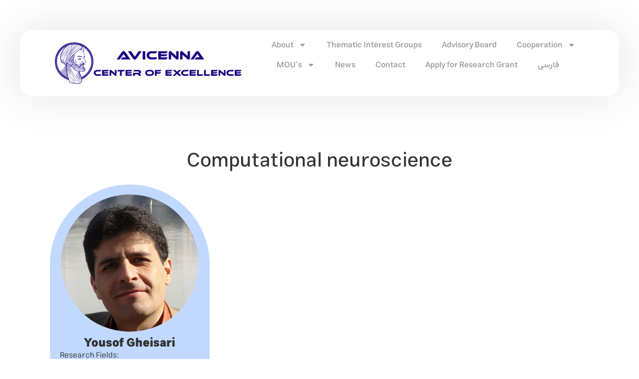

--- FILE ---
content_type: text/html; charset=UTF-8
request_url: https://isf-bmn.ir/ace/en/computational-neuroscience/
body_size: 15506
content:
<!doctype html>
<html dir="rtl" lang="fa-IR">
<head><style>img.lazy{min-height:1px}</style><link href="https://isf-bmn.ir/wp-content/plugins/w3-total-cache/pub/js/lazyload.min.js" as="script">
	<meta charset="UTF-8">
	<meta name="viewport" content="width=device-width, initial-scale=1">
	<link rel="profile" href="https://gmpg.org/xfn/11">
	<title>Computational neuroscience &#8211; بنیاد نخبگان استان اصفهان</title>
<meta name='robots' content='max-image-preview:large' />
<link rel="alternate" type="application/rss+xml" title="بنیاد نخبگان استان اصفهان &raquo; خوراک" href="https://isf-bmn.ir/feed/" />
<link rel="alternate" type="application/rss+xml" title="بنیاد نخبگان استان اصفهان &raquo; خوراک دیدگاه‌ها" href="https://isf-bmn.ir/comments/feed/" />
<link rel="alternate" type="application/rss+xml" title="بنیاد نخبگان استان اصفهان &raquo; Computational neuroscience خوراک دیدگاه‌ها" href="https://isf-bmn.ir/ace/en/computational-neuroscience/feed/" />
<link rel="alternate" title="oEmbed (JSON)" type="application/json+oembed" href="https://isf-bmn.ir/wp-json/oembed/1.0/embed?url=https%3A%2F%2Fisf-bmn.ir%2Face%2Fen%2Fcomputational-neuroscience%2F" />
<link rel="alternate" title="oEmbed (XML)" type="text/xml+oembed" href="https://isf-bmn.ir/wp-json/oembed/1.0/embed?url=https%3A%2F%2Fisf-bmn.ir%2Face%2Fen%2Fcomputational-neuroscience%2F&#038;format=xml" />
<style id='wp-img-auto-sizes-contain-inline-css'>
img:is([sizes=auto i],[sizes^="auto," i]){contain-intrinsic-size:3000px 1500px}
/*# sourceURL=wp-img-auto-sizes-contain-inline-css */
</style>
<style id='wp-emoji-styles-inline-css'>

	img.wp-smiley, img.emoji {
		display: inline !important;
		border: none !important;
		box-shadow: none !important;
		height: 1em !important;
		width: 1em !important;
		margin: 0 0.07em !important;
		vertical-align: -0.1em !important;
		background: none !important;
		padding: 0 !important;
	}
/*# sourceURL=wp-emoji-styles-inline-css */
</style>
<style id='global-styles-inline-css'>
:root{--wp--preset--aspect-ratio--square: 1;--wp--preset--aspect-ratio--4-3: 4/3;--wp--preset--aspect-ratio--3-4: 3/4;--wp--preset--aspect-ratio--3-2: 3/2;--wp--preset--aspect-ratio--2-3: 2/3;--wp--preset--aspect-ratio--16-9: 16/9;--wp--preset--aspect-ratio--9-16: 9/16;--wp--preset--color--black: #000000;--wp--preset--color--cyan-bluish-gray: #abb8c3;--wp--preset--color--white: #ffffff;--wp--preset--color--pale-pink: #f78da7;--wp--preset--color--vivid-red: #cf2e2e;--wp--preset--color--luminous-vivid-orange: #ff6900;--wp--preset--color--luminous-vivid-amber: #fcb900;--wp--preset--color--light-green-cyan: #7bdcb5;--wp--preset--color--vivid-green-cyan: #00d084;--wp--preset--color--pale-cyan-blue: #8ed1fc;--wp--preset--color--vivid-cyan-blue: #0693e3;--wp--preset--color--vivid-purple: #9b51e0;--wp--preset--gradient--vivid-cyan-blue-to-vivid-purple: linear-gradient(135deg,rgb(6,147,227) 0%,rgb(155,81,224) 100%);--wp--preset--gradient--light-green-cyan-to-vivid-green-cyan: linear-gradient(135deg,rgb(122,220,180) 0%,rgb(0,208,130) 100%);--wp--preset--gradient--luminous-vivid-amber-to-luminous-vivid-orange: linear-gradient(135deg,rgb(252,185,0) 0%,rgb(255,105,0) 100%);--wp--preset--gradient--luminous-vivid-orange-to-vivid-red: linear-gradient(135deg,rgb(255,105,0) 0%,rgb(207,46,46) 100%);--wp--preset--gradient--very-light-gray-to-cyan-bluish-gray: linear-gradient(135deg,rgb(238,238,238) 0%,rgb(169,184,195) 100%);--wp--preset--gradient--cool-to-warm-spectrum: linear-gradient(135deg,rgb(74,234,220) 0%,rgb(151,120,209) 20%,rgb(207,42,186) 40%,rgb(238,44,130) 60%,rgb(251,105,98) 80%,rgb(254,248,76) 100%);--wp--preset--gradient--blush-light-purple: linear-gradient(135deg,rgb(255,206,236) 0%,rgb(152,150,240) 100%);--wp--preset--gradient--blush-bordeaux: linear-gradient(135deg,rgb(254,205,165) 0%,rgb(254,45,45) 50%,rgb(107,0,62) 100%);--wp--preset--gradient--luminous-dusk: linear-gradient(135deg,rgb(255,203,112) 0%,rgb(199,81,192) 50%,rgb(65,88,208) 100%);--wp--preset--gradient--pale-ocean: linear-gradient(135deg,rgb(255,245,203) 0%,rgb(182,227,212) 50%,rgb(51,167,181) 100%);--wp--preset--gradient--electric-grass: linear-gradient(135deg,rgb(202,248,128) 0%,rgb(113,206,126) 100%);--wp--preset--gradient--midnight: linear-gradient(135deg,rgb(2,3,129) 0%,rgb(40,116,252) 100%);--wp--preset--font-size--small: 13px;--wp--preset--font-size--medium: 20px;--wp--preset--font-size--large: 36px;--wp--preset--font-size--x-large: 42px;--wp--preset--spacing--20: 0.44rem;--wp--preset--spacing--30: 0.67rem;--wp--preset--spacing--40: 1rem;--wp--preset--spacing--50: 1.5rem;--wp--preset--spacing--60: 2.25rem;--wp--preset--spacing--70: 3.38rem;--wp--preset--spacing--80: 5.06rem;--wp--preset--shadow--natural: 6px 6px 9px rgba(0, 0, 0, 0.2);--wp--preset--shadow--deep: 12px 12px 50px rgba(0, 0, 0, 0.4);--wp--preset--shadow--sharp: 6px 6px 0px rgba(0, 0, 0, 0.2);--wp--preset--shadow--outlined: 6px 6px 0px -3px rgb(255, 255, 255), 6px 6px rgb(0, 0, 0);--wp--preset--shadow--crisp: 6px 6px 0px rgb(0, 0, 0);}:root { --wp--style--global--content-size: 800px;--wp--style--global--wide-size: 1200px; }:where(body) { margin: 0; }.wp-site-blocks > .alignleft { float: left; margin-right: 2em; }.wp-site-blocks > .alignright { float: right; margin-left: 2em; }.wp-site-blocks > .aligncenter { justify-content: center; margin-left: auto; margin-right: auto; }:where(.wp-site-blocks) > * { margin-block-start: 24px; margin-block-end: 0; }:where(.wp-site-blocks) > :first-child { margin-block-start: 0; }:where(.wp-site-blocks) > :last-child { margin-block-end: 0; }:root { --wp--style--block-gap: 24px; }:root :where(.is-layout-flow) > :first-child{margin-block-start: 0;}:root :where(.is-layout-flow) > :last-child{margin-block-end: 0;}:root :where(.is-layout-flow) > *{margin-block-start: 24px;margin-block-end: 0;}:root :where(.is-layout-constrained) > :first-child{margin-block-start: 0;}:root :where(.is-layout-constrained) > :last-child{margin-block-end: 0;}:root :where(.is-layout-constrained) > *{margin-block-start: 24px;margin-block-end: 0;}:root :where(.is-layout-flex){gap: 24px;}:root :where(.is-layout-grid){gap: 24px;}.is-layout-flow > .alignleft{float: left;margin-inline-start: 0;margin-inline-end: 2em;}.is-layout-flow > .alignright{float: right;margin-inline-start: 2em;margin-inline-end: 0;}.is-layout-flow > .aligncenter{margin-left: auto !important;margin-right: auto !important;}.is-layout-constrained > .alignleft{float: left;margin-inline-start: 0;margin-inline-end: 2em;}.is-layout-constrained > .alignright{float: right;margin-inline-start: 2em;margin-inline-end: 0;}.is-layout-constrained > .aligncenter{margin-left: auto !important;margin-right: auto !important;}.is-layout-constrained > :where(:not(.alignleft):not(.alignright):not(.alignfull)){max-width: var(--wp--style--global--content-size);margin-left: auto !important;margin-right: auto !important;}.is-layout-constrained > .alignwide{max-width: var(--wp--style--global--wide-size);}body .is-layout-flex{display: flex;}.is-layout-flex{flex-wrap: wrap;align-items: center;}.is-layout-flex > :is(*, div){margin: 0;}body .is-layout-grid{display: grid;}.is-layout-grid > :is(*, div){margin: 0;}body{padding-top: 0px;padding-right: 0px;padding-bottom: 0px;padding-left: 0px;}a:where(:not(.wp-element-button)){text-decoration: underline;}:root :where(.wp-element-button, .wp-block-button__link){background-color: #32373c;border-width: 0;color: #fff;font-family: inherit;font-size: inherit;font-style: inherit;font-weight: inherit;letter-spacing: inherit;line-height: inherit;padding-top: calc(0.667em + 2px);padding-right: calc(1.333em + 2px);padding-bottom: calc(0.667em + 2px);padding-left: calc(1.333em + 2px);text-decoration: none;text-transform: inherit;}.has-black-color{color: var(--wp--preset--color--black) !important;}.has-cyan-bluish-gray-color{color: var(--wp--preset--color--cyan-bluish-gray) !important;}.has-white-color{color: var(--wp--preset--color--white) !important;}.has-pale-pink-color{color: var(--wp--preset--color--pale-pink) !important;}.has-vivid-red-color{color: var(--wp--preset--color--vivid-red) !important;}.has-luminous-vivid-orange-color{color: var(--wp--preset--color--luminous-vivid-orange) !important;}.has-luminous-vivid-amber-color{color: var(--wp--preset--color--luminous-vivid-amber) !important;}.has-light-green-cyan-color{color: var(--wp--preset--color--light-green-cyan) !important;}.has-vivid-green-cyan-color{color: var(--wp--preset--color--vivid-green-cyan) !important;}.has-pale-cyan-blue-color{color: var(--wp--preset--color--pale-cyan-blue) !important;}.has-vivid-cyan-blue-color{color: var(--wp--preset--color--vivid-cyan-blue) !important;}.has-vivid-purple-color{color: var(--wp--preset--color--vivid-purple) !important;}.has-black-background-color{background-color: var(--wp--preset--color--black) !important;}.has-cyan-bluish-gray-background-color{background-color: var(--wp--preset--color--cyan-bluish-gray) !important;}.has-white-background-color{background-color: var(--wp--preset--color--white) !important;}.has-pale-pink-background-color{background-color: var(--wp--preset--color--pale-pink) !important;}.has-vivid-red-background-color{background-color: var(--wp--preset--color--vivid-red) !important;}.has-luminous-vivid-orange-background-color{background-color: var(--wp--preset--color--luminous-vivid-orange) !important;}.has-luminous-vivid-amber-background-color{background-color: var(--wp--preset--color--luminous-vivid-amber) !important;}.has-light-green-cyan-background-color{background-color: var(--wp--preset--color--light-green-cyan) !important;}.has-vivid-green-cyan-background-color{background-color: var(--wp--preset--color--vivid-green-cyan) !important;}.has-pale-cyan-blue-background-color{background-color: var(--wp--preset--color--pale-cyan-blue) !important;}.has-vivid-cyan-blue-background-color{background-color: var(--wp--preset--color--vivid-cyan-blue) !important;}.has-vivid-purple-background-color{background-color: var(--wp--preset--color--vivid-purple) !important;}.has-black-border-color{border-color: var(--wp--preset--color--black) !important;}.has-cyan-bluish-gray-border-color{border-color: var(--wp--preset--color--cyan-bluish-gray) !important;}.has-white-border-color{border-color: var(--wp--preset--color--white) !important;}.has-pale-pink-border-color{border-color: var(--wp--preset--color--pale-pink) !important;}.has-vivid-red-border-color{border-color: var(--wp--preset--color--vivid-red) !important;}.has-luminous-vivid-orange-border-color{border-color: var(--wp--preset--color--luminous-vivid-orange) !important;}.has-luminous-vivid-amber-border-color{border-color: var(--wp--preset--color--luminous-vivid-amber) !important;}.has-light-green-cyan-border-color{border-color: var(--wp--preset--color--light-green-cyan) !important;}.has-vivid-green-cyan-border-color{border-color: var(--wp--preset--color--vivid-green-cyan) !important;}.has-pale-cyan-blue-border-color{border-color: var(--wp--preset--color--pale-cyan-blue) !important;}.has-vivid-cyan-blue-border-color{border-color: var(--wp--preset--color--vivid-cyan-blue) !important;}.has-vivid-purple-border-color{border-color: var(--wp--preset--color--vivid-purple) !important;}.has-vivid-cyan-blue-to-vivid-purple-gradient-background{background: var(--wp--preset--gradient--vivid-cyan-blue-to-vivid-purple) !important;}.has-light-green-cyan-to-vivid-green-cyan-gradient-background{background: var(--wp--preset--gradient--light-green-cyan-to-vivid-green-cyan) !important;}.has-luminous-vivid-amber-to-luminous-vivid-orange-gradient-background{background: var(--wp--preset--gradient--luminous-vivid-amber-to-luminous-vivid-orange) !important;}.has-luminous-vivid-orange-to-vivid-red-gradient-background{background: var(--wp--preset--gradient--luminous-vivid-orange-to-vivid-red) !important;}.has-very-light-gray-to-cyan-bluish-gray-gradient-background{background: var(--wp--preset--gradient--very-light-gray-to-cyan-bluish-gray) !important;}.has-cool-to-warm-spectrum-gradient-background{background: var(--wp--preset--gradient--cool-to-warm-spectrum) !important;}.has-blush-light-purple-gradient-background{background: var(--wp--preset--gradient--blush-light-purple) !important;}.has-blush-bordeaux-gradient-background{background: var(--wp--preset--gradient--blush-bordeaux) !important;}.has-luminous-dusk-gradient-background{background: var(--wp--preset--gradient--luminous-dusk) !important;}.has-pale-ocean-gradient-background{background: var(--wp--preset--gradient--pale-ocean) !important;}.has-electric-grass-gradient-background{background: var(--wp--preset--gradient--electric-grass) !important;}.has-midnight-gradient-background{background: var(--wp--preset--gradient--midnight) !important;}.has-small-font-size{font-size: var(--wp--preset--font-size--small) !important;}.has-medium-font-size{font-size: var(--wp--preset--font-size--medium) !important;}.has-large-font-size{font-size: var(--wp--preset--font-size--large) !important;}.has-x-large-font-size{font-size: var(--wp--preset--font-size--x-large) !important;}
:root :where(.wp-block-pullquote){font-size: 1.5em;line-height: 1.6;}
/*# sourceURL=global-styles-inline-css */
</style>
<link rel='stylesheet' id='hello-elementor-css' href='https://isf-bmn.ir/wp-content/themes/hello-elementor/assets/css/reset.css?ver=3.4.5' media='all' />
<link rel='stylesheet' id='hello-elementor-theme-style-css' href='https://isf-bmn.ir/wp-content/themes/hello-elementor/assets/css/theme.css?ver=3.4.5' media='all' />
<link rel='stylesheet' id='hello-elementor-header-footer-css' href='https://isf-bmn.ir/wp-content/themes/hello-elementor/assets/css/header-footer.css?ver=3.4.5' media='all' />
<link rel='stylesheet' id='elementor-frontend-css' href='https://isf-bmn.ir/wp-content/plugins/elementor/assets/css/frontend-rtl.min.css?ver=3.33.4' media='all' />
<link rel='stylesheet' id='elementor-post-18-css' href='https://isf-bmn.ir/wp-content/uploads/elementor/css/post-18.css?ver=1766210555' media='all' />
<link rel='stylesheet' id='widget-image-css' href='https://isf-bmn.ir/wp-content/plugins/elementor/assets/css/widget-image-rtl.min.css?ver=3.33.4' media='all' />
<link rel='stylesheet' id='widget-nav-menu-css' href='https://isf-bmn.ir/wp-content/plugins/elementor-pro/assets/css/widget-nav-menu-rtl.min.css?ver=3.32.1' media='all' />
<link rel='stylesheet' id='widget-icon-list-css' href='https://isf-bmn.ir/wp-content/plugins/elementor/assets/css/widget-icon-list-rtl.min.css?ver=3.33.4' media='all' />
<link rel='stylesheet' id='widget-divider-css' href='https://isf-bmn.ir/wp-content/plugins/elementor/assets/css/widget-divider-rtl.min.css?ver=3.33.4' media='all' />
<link rel='stylesheet' id='widget-heading-css' href='https://isf-bmn.ir/wp-content/plugins/elementor/assets/css/widget-heading-rtl.min.css?ver=3.33.4' media='all' />
<link rel='stylesheet' id='e-shapes-css' href='https://isf-bmn.ir/wp-content/plugins/elementor/assets/css/conditionals/shapes.min.css?ver=3.33.4' media='all' />
<link rel='stylesheet' id='e-animation-fadeInDown-css' href='https://isf-bmn.ir/wp-content/plugins/elementor/assets/lib/animations/styles/fadeInDown.min.css?ver=3.33.4' media='all' />
<link rel='stylesheet' id='elementor-post-10139-css' href='https://isf-bmn.ir/wp-content/uploads/elementor/css/post-10139.css?ver=1766221470' media='all' />
<link rel='stylesheet' id='elementor-post-8252-css' href='https://isf-bmn.ir/wp-content/uploads/elementor/css/post-8252.css?ver=1766214796' media='all' />
<link rel='stylesheet' id='elementor-post-8309-css' href='https://isf-bmn.ir/wp-content/uploads/elementor/css/post-8309.css?ver=1766214797' media='all' />
<link rel='stylesheet' id='elementor-post-8114-css' href='https://isf-bmn.ir/wp-content/uploads/elementor/css/post-8114.css?ver=1766211534' media='all' />
<script src="https://isf-bmn.ir/wp-includes/js/jquery/jquery.min.js?ver=3.7.1" id="jquery-core-js"></script>
<script src="https://isf-bmn.ir/wp-includes/js/jquery/jquery-migrate.min.js?ver=3.4.1" id="jquery-migrate-js"></script>
<link rel="https://api.w.org/" href="https://isf-bmn.ir/wp-json/" /><link rel="alternate" title="JSON" type="application/json" href="https://isf-bmn.ir/wp-json/wp/v2/posts/10139" /><link rel="EditURI" type="application/rsd+xml" title="RSD" href="https://isf-bmn.ir/xmlrpc.php?rsd" />
<meta name="generator" content="WordPress 6.9" />
<link rel="canonical" href="https://isf-bmn.ir/ace/en/computational-neuroscience/" />
<link rel='shortlink' href='https://isf-bmn.ir/?p=10139' />
<meta name="generator" content="Elementor 3.33.4; features: e_font_icon_svg, additional_custom_breakpoints; settings: css_print_method-external, google_font-disabled, font_display-auto">
			<style>
				.e-con.e-parent:nth-of-type(n+4):not(.e-lazyloaded):not(.e-no-lazyload),
				.e-con.e-parent:nth-of-type(n+4):not(.e-lazyloaded):not(.e-no-lazyload) * {
					background-image: none !important;
				}
				@media screen and (max-height: 1024px) {
					.e-con.e-parent:nth-of-type(n+3):not(.e-lazyloaded):not(.e-no-lazyload),
					.e-con.e-parent:nth-of-type(n+3):not(.e-lazyloaded):not(.e-no-lazyload) * {
						background-image: none !important;
					}
				}
				@media screen and (max-height: 640px) {
					.e-con.e-parent:nth-of-type(n+2):not(.e-lazyloaded):not(.e-no-lazyload),
					.e-con.e-parent:nth-of-type(n+2):not(.e-lazyloaded):not(.e-no-lazyload) * {
						background-image: none !important;
					}
				}
			</style>
			<meta name="redi-version" content="1.2.7" /><link rel="icon" href="https://isf-bmn.ir/wp-content/uploads/2022/06/cropped-bmn-32x32.png" sizes="32x32" />
<link rel="icon" href="https://isf-bmn.ir/wp-content/uploads/2022/06/cropped-bmn-192x192.png" sizes="192x192" />
<link rel="apple-touch-icon" href="https://isf-bmn.ir/wp-content/uploads/2022/06/cropped-bmn-180x180.png" />
<meta name="msapplication-TileImage" content="https://isf-bmn.ir/wp-content/uploads/2022/06/cropped-bmn-270x270.png" />
		<style id="wp-custom-css">
			.gfield_visibility_hidden {left:0px !important; }
.gform_required_legend {display: none;}		</style>
		</head>
<body class="rtl wp-singular post-template-default single single-post postid-10139 single-format-standard wp-custom-logo wp-embed-responsive wp-theme-hello-elementor hello-elementor-default elementor-default elementor-kit-18 elementor-page elementor-page-10139 elementor-page-8114">


<a class="skip-link screen-reader-text" href="#content">پرش به محتوا</a>

		<header data-elementor-type="header" data-elementor-id="8252" class="elementor elementor-8252 elementor-location-header" data-elementor-post-type="elementor_library">
			<header class="elementor-element elementor-element-34ce85f7 e-flex e-con-boxed e-con e-parent" data-id="34ce85f7" data-element_type="container">
					<div class="e-con-inner">
		<div class="elementor-element elementor-element-3306c4ef e-flex e-con-boxed e-con e-child" data-id="3306c4ef" data-element_type="container" data-settings="{&quot;background_background&quot;:&quot;classic&quot;}">
					<div class="e-con-inner">
		<div class="elementor-element elementor-element-6b553d55 e-con-full e-flex e-con e-child" data-id="6b553d55" data-element_type="container">
				<div class="elementor-element elementor-element-889c3ca elementor-widget elementor-widget-image" data-id="889c3ca" data-element_type="widget" data-widget_type="image.default">
				<div class="elementor-widget-container">
																<a href="https://isf-bmn.ir/ace/en">
							<img width="800" height="177" src="data:image/svg+xml,%3Csvg%20xmlns='http://www.w3.org/2000/svg'%20viewBox='0%200%20800%20177'%3E%3C/svg%3E" data-src="https://isf-bmn.ir/wp-content/uploads/2023/11/logo-ace-en.svg" class="attachment-large size-large wp-image-8260 lazy" alt="" />								</a>
															</div>
				</div>
				</div>
		<div class="elementor-element elementor-element-2ceeb701 e-con-full e-flex e-con e-child" data-id="2ceeb701" data-element_type="container">
				<div class="elementor-element elementor-element-29ac048 elementor-nav-menu--dropdown-mobile elementor-nav-menu__text-align-aside elementor-nav-menu--toggle elementor-nav-menu--burger elementor-widget elementor-widget-nav-menu" data-id="29ac048" data-element_type="widget" data-settings="{&quot;layout&quot;:&quot;horizontal&quot;,&quot;submenu_icon&quot;:{&quot;value&quot;:&quot;&lt;svg aria-hidden=\&quot;true\&quot; class=\&quot;e-font-icon-svg e-fas-caret-down\&quot; viewBox=\&quot;0 0 320 512\&quot; xmlns=\&quot;http:\/\/www.w3.org\/2000\/svg\&quot;&gt;&lt;path d=\&quot;M31.3 192h257.3c17.8 0 26.7 21.5 14.1 34.1L174.1 354.8c-7.8 7.8-20.5 7.8-28.3 0L17.2 226.1C4.6 213.5 13.5 192 31.3 192z\&quot;&gt;&lt;\/path&gt;&lt;\/svg&gt;&quot;,&quot;library&quot;:&quot;fa-solid&quot;},&quot;toggle&quot;:&quot;burger&quot;}" data-widget_type="nav-menu.default">
				<div class="elementor-widget-container">
								<nav aria-label="Menu" class="elementor-nav-menu--main elementor-nav-menu__container elementor-nav-menu--layout-horizontal e--pointer-background e--animation-fade">
				<ul id="menu-1-29ac048" class="elementor-nav-menu"><li class="menu-item menu-item-type-custom menu-item-object-custom menu-item-has-children menu-item-8634"><a href="#" class="elementor-item elementor-item-anchor">About</a>
<ul class="sub-menu elementor-nav-menu--dropdown">
	<li class="menu-item menu-item-type-post_type menu-item-object-post menu-item-4797"><a href="https://isf-bmn.ir/ace/en/about-ace/" class="elementor-sub-item">About ACE</a></li>
	<li class="menu-item menu-item-type-post_type menu-item-object-post menu-item-4809"><a href="https://isf-bmn.ir/ace/en/mission-vision/" class="elementor-sub-item">Mission &#038; Vision</a></li>
</ul>
</li>
<li class="menu-item menu-item-type-post_type menu-item-object-post menu-item-4829"><a href="https://isf-bmn.ir/ace/en/thematic-interest-groups/" class="elementor-item">Thematic Interest Groups</a></li>
<li class="menu-item menu-item-type-post_type menu-item-object-post menu-item-4252"><a href="https://isf-bmn.ir/ace/en/advisory-board/" class="elementor-item">Advisory Board</a></li>
<li class="menu-item menu-item-type-custom menu-item-object-custom menu-item-has-children menu-item-4026"><a href="#" class="elementor-item elementor-item-anchor">Cooperation</a>
<ul class="sub-menu elementor-nav-menu--dropdown">
	<li class="menu-item menu-item-type-post_type menu-item-object-post menu-item-4307"><a href="https://isf-bmn.ir/ace/en/collaborators/" class="elementor-sub-item">Looking for Cooperation</a></li>
	<li class="menu-item menu-item-type-post_type menu-item-object-post menu-item-4453"><a href="https://isf-bmn.ir/ace/en/opportunities/" class="elementor-sub-item">Opportunities</a></li>
</ul>
</li>
<li class="menu-item menu-item-type-custom menu-item-object-custom menu-item-has-children menu-item-4030"><a href="#" class="elementor-item elementor-item-anchor">MOU&#8217;s</a>
<ul class="sub-menu elementor-nav-menu--dropdown">
	<li class="menu-item menu-item-type-post_type menu-item-object-post menu-item-4580"><a href="https://isf-bmn.ir/ace/en/isfahan-research-network/" class="elementor-sub-item">Isfahan Research Network</a></li>
	<li class="menu-item menu-item-type-post_type menu-item-object-post menu-item-8510"><a href="https://isf-bmn.ir/ace/en/international-mous/" class="elementor-sub-item">International MOU’s</a></li>
</ul>
</li>
<li class="menu-item menu-item-type-post_type menu-item-object-post menu-item-5043"><a href="https://isf-bmn.ir/ace/en/news/" class="elementor-item">News</a></li>
<li class="menu-item menu-item-type-post_type menu-item-object-post menu-item-4621"><a href="https://isf-bmn.ir/ace/en/contact/" class="elementor-item">Contact</a></li>
<li class="menu-item menu-item-type-post_type menu-item-object-post menu-item-8466"><a href="https://isf-bmn.ir/ace/en/bilateral-research-collaboration/" class="elementor-item">Apply for Research Grant</a></li>
<li class="menu-item menu-item-type-post_type menu-item-object-page menu-item-8232"><a href="https://isf-bmn.ir/ace/" class="elementor-item">فارسی</a></li>
</ul>			</nav>
					<div class="elementor-menu-toggle" role="button" tabindex="0" aria-label="Menu Toggle" aria-expanded="false">
			<svg aria-hidden="true" role="presentation" class="elementor-menu-toggle__icon--open e-font-icon-svg e-eicon-menu-bar" viewBox="0 0 1000 1000" xmlns="http://www.w3.org/2000/svg"><path d="M104 333H896C929 333 958 304 958 271S929 208 896 208H104C71 208 42 237 42 271S71 333 104 333ZM104 583H896C929 583 958 554 958 521S929 458 896 458H104C71 458 42 487 42 521S71 583 104 583ZM104 833H896C929 833 958 804 958 771S929 708 896 708H104C71 708 42 737 42 771S71 833 104 833Z"></path></svg><svg aria-hidden="true" role="presentation" class="elementor-menu-toggle__icon--close e-font-icon-svg e-eicon-close" viewBox="0 0 1000 1000" xmlns="http://www.w3.org/2000/svg"><path d="M742 167L500 408 258 167C246 154 233 150 217 150 196 150 179 158 167 167 154 179 150 196 150 212 150 229 154 242 171 254L408 500 167 742C138 771 138 800 167 829 196 858 225 858 254 829L496 587 738 829C750 842 767 846 783 846 800 846 817 842 829 829 842 817 846 804 846 783 846 767 842 750 829 737L588 500 833 258C863 229 863 200 833 171 804 137 775 137 742 167Z"></path></svg>		</div>
					<nav class="elementor-nav-menu--dropdown elementor-nav-menu__container" aria-hidden="true">
				<ul id="menu-2-29ac048" class="elementor-nav-menu"><li class="menu-item menu-item-type-custom menu-item-object-custom menu-item-has-children menu-item-8634"><a href="#" class="elementor-item elementor-item-anchor" tabindex="-1">About</a>
<ul class="sub-menu elementor-nav-menu--dropdown">
	<li class="menu-item menu-item-type-post_type menu-item-object-post menu-item-4797"><a href="https://isf-bmn.ir/ace/en/about-ace/" class="elementor-sub-item" tabindex="-1">About ACE</a></li>
	<li class="menu-item menu-item-type-post_type menu-item-object-post menu-item-4809"><a href="https://isf-bmn.ir/ace/en/mission-vision/" class="elementor-sub-item" tabindex="-1">Mission &#038; Vision</a></li>
</ul>
</li>
<li class="menu-item menu-item-type-post_type menu-item-object-post menu-item-4829"><a href="https://isf-bmn.ir/ace/en/thematic-interest-groups/" class="elementor-item" tabindex="-1">Thematic Interest Groups</a></li>
<li class="menu-item menu-item-type-post_type menu-item-object-post menu-item-4252"><a href="https://isf-bmn.ir/ace/en/advisory-board/" class="elementor-item" tabindex="-1">Advisory Board</a></li>
<li class="menu-item menu-item-type-custom menu-item-object-custom menu-item-has-children menu-item-4026"><a href="#" class="elementor-item elementor-item-anchor" tabindex="-1">Cooperation</a>
<ul class="sub-menu elementor-nav-menu--dropdown">
	<li class="menu-item menu-item-type-post_type menu-item-object-post menu-item-4307"><a href="https://isf-bmn.ir/ace/en/collaborators/" class="elementor-sub-item" tabindex="-1">Looking for Cooperation</a></li>
	<li class="menu-item menu-item-type-post_type menu-item-object-post menu-item-4453"><a href="https://isf-bmn.ir/ace/en/opportunities/" class="elementor-sub-item" tabindex="-1">Opportunities</a></li>
</ul>
</li>
<li class="menu-item menu-item-type-custom menu-item-object-custom menu-item-has-children menu-item-4030"><a href="#" class="elementor-item elementor-item-anchor" tabindex="-1">MOU&#8217;s</a>
<ul class="sub-menu elementor-nav-menu--dropdown">
	<li class="menu-item menu-item-type-post_type menu-item-object-post menu-item-4580"><a href="https://isf-bmn.ir/ace/en/isfahan-research-network/" class="elementor-sub-item" tabindex="-1">Isfahan Research Network</a></li>
	<li class="menu-item menu-item-type-post_type menu-item-object-post menu-item-8510"><a href="https://isf-bmn.ir/ace/en/international-mous/" class="elementor-sub-item" tabindex="-1">International MOU’s</a></li>
</ul>
</li>
<li class="menu-item menu-item-type-post_type menu-item-object-post menu-item-5043"><a href="https://isf-bmn.ir/ace/en/news/" class="elementor-item" tabindex="-1">News</a></li>
<li class="menu-item menu-item-type-post_type menu-item-object-post menu-item-4621"><a href="https://isf-bmn.ir/ace/en/contact/" class="elementor-item" tabindex="-1">Contact</a></li>
<li class="menu-item menu-item-type-post_type menu-item-object-post menu-item-8466"><a href="https://isf-bmn.ir/ace/en/bilateral-research-collaboration/" class="elementor-item" tabindex="-1">Apply for Research Grant</a></li>
<li class="menu-item menu-item-type-post_type menu-item-object-page menu-item-8232"><a href="https://isf-bmn.ir/ace/" class="elementor-item" tabindex="-1">فارسی</a></li>
</ul>			</nav>
						</div>
				</div>
				</div>
					</div>
				</div>
					</div>
				</header>
				</header>
				<div data-elementor-type="single-post" data-elementor-id="8114" class="elementor elementor-8114 elementor-location-single post-10139 post type-post status-publish format-standard hentry category-en" data-elementor-post-type="elementor_library">
			<div class="elementor-element elementor-element-9147e19 e-flex e-con-boxed e-con e-parent" data-id="9147e19" data-element_type="container">
					<div class="e-con-inner">
				<div class="elementor-element elementor-element-74b2870 elementor-widget elementor-widget-theme-post-title elementor-page-title elementor-widget-heading" data-id="74b2870" data-element_type="widget" data-widget_type="theme-post-title.default">
				<div class="elementor-widget-container">
					<h1 class="elementor-heading-title elementor-size-default">Computational neuroscience</h1>				</div>
				</div>
				<div class="elementor-element elementor-element-30cc6e8 elementor-widget elementor-widget-theme-post-content" data-id="30cc6e8" data-element_type="widget" data-widget_type="theme-post-content.default">
				<div class="elementor-widget-container">
							<div data-elementor-type="wp-post" data-elementor-id="10139" class="elementor elementor-10139" data-elementor-post-type="post">
						<section class="elementor-section elementor-top-section elementor-element elementor-element-9a7a23a elementor-section-boxed elementor-section-height-default elementor-section-height-default" data-id="9a7a23a" data-element_type="section">
						<div class="elementor-container elementor-column-gap-default">
					<div class="elementor-column elementor-col-33 elementor-top-column elementor-element elementor-element-be674d7 animated-fast elementor-invisible" data-id="be674d7" data-element_type="column" data-settings="{&quot;background_background&quot;:&quot;classic&quot;,&quot;animation&quot;:&quot;fadeInDown&quot;,&quot;animation_delay&quot;:100}">
			<div class="elementor-widget-wrap elementor-element-populated">
						<div class="elementor-element elementor-element-947cad6 elementor-widget elementor-widget-image" data-id="947cad6" data-element_type="widget" data-widget_type="image.default">
				<div class="elementor-widget-container">
															<img fetchpriority="high" fetchpriority="high" decoding="async" width="400" height="400" src="data:image/svg+xml,%3Csvg%20xmlns='http://www.w3.org/2000/svg'%20viewBox='0%200%20400%20400'%3E%3C/svg%3E" data-src="https://isf-bmn.ir/wp-content/uploads/2022/12/Yousof-Gheisari.jpg" class="attachment-large size-large wp-image-4271 lazy" alt="" data-srcset="https://isf-bmn.ir/wp-content/uploads/2022/12/Yousof-Gheisari.jpg 400w, https://isf-bmn.ir/wp-content/uploads/2022/12/Yousof-Gheisari-300x300.jpg 300w, https://isf-bmn.ir/wp-content/uploads/2022/12/Yousof-Gheisari-150x150.jpg 150w, https://isf-bmn.ir/wp-content/uploads/2022/12/Yousof-Gheisari-250x250.jpg 250w" data-sizes="(max-width: 400px) 100vw, 400px" />															</div>
				</div>
				<div class="elementor-element elementor-element-e3638f9 elementor-widget elementor-widget-heading" data-id="e3638f9" data-element_type="widget" data-widget_type="heading.default">
				<div class="elementor-widget-container">
					<h2 class="elementor-heading-title elementor-size-default">Yousof Gheisari</h2>				</div>
				</div>
				<div class="elementor-element elementor-element-b8bbbe8 elementor-widget elementor-widget-text-editor" data-id="b8bbbe8" data-element_type="widget" data-widget_type="text-editor.default">
				<div class="elementor-widget-container">
									<p>Research Fields:<br />Regenerative Medicine<br />Systems Biology</p><p>Regenerative Medicine Research Center<br />Isfahan University of Medical Sciences </p><p><a href="https://scholar.google.com/citations?user=GbPQdSkAAAAJ&amp;hl=en">Google Scholar</a></p>								</div>
				</div>
					</div>
		</div>
				<div class="elementor-column elementor-col-33 elementor-top-column elementor-element elementor-element-a2d70ba animated-fast elementor-invisible" data-id="a2d70ba" data-element_type="column" data-settings="{&quot;background_background&quot;:&quot;classic&quot;,&quot;animation&quot;:&quot;fadeInDown&quot;,&quot;animation_delay&quot;:100}">
			<div class="elementor-widget-wrap">
							</div>
		</div>
				<div class="elementor-column elementor-col-33 elementor-top-column elementor-element elementor-element-cab2e7e animated-fast elementor-invisible" data-id="cab2e7e" data-element_type="column" data-settings="{&quot;background_background&quot;:&quot;classic&quot;,&quot;animation&quot;:&quot;fadeInDown&quot;,&quot;animation_delay&quot;:100}">
			<div class="elementor-widget-wrap">
							</div>
		</div>
					</div>
		</section>
				</div>
						</div>
				</div>
					</div>
				</div>
				</div>
				<footer data-elementor-type="footer" data-elementor-id="8309" class="elementor elementor-8309 elementor-location-footer" data-elementor-post-type="elementor_library">
			<footer class="elementor-element elementor-element-bcdc593 e-con-full e-flex e-con e-parent" data-id="bcdc593" data-element_type="container" data-settings="{&quot;background_background&quot;:&quot;classic&quot;,&quot;shape_divider_top&quot;:&quot;tilt&quot;}">
				<div class="elementor-shape elementor-shape-top" aria-hidden="true" data-negative="false">
			<svg xmlns="http://www.w3.org/2000/svg" viewBox="0 0 1000 100" preserveAspectRatio="none">
	<path class="elementor-shape-fill" d="M0,6V0h1000v100L0,6z"/>
</svg>		</div>
		<div class="elementor-element elementor-element-b93ee25 e-con-full e-flex e-con e-child" data-id="b93ee25" data-element_type="container" data-settings="{&quot;background_background&quot;:&quot;classic&quot;}">
		<div class="elementor-element elementor-element-6bd87585 e-flex e-con-boxed e-con e-child" data-id="6bd87585" data-element_type="container">
					<div class="e-con-inner">
		<div class="elementor-element elementor-element-5ddaed7e e-flex e-con-boxed e-con e-child" data-id="5ddaed7e" data-element_type="container" data-settings="{&quot;background_background&quot;:&quot;classic&quot;}">
					<div class="e-con-inner">
		<div class="elementor-element elementor-element-3e23e8e3 e-con-full e-flex e-con e-child" data-id="3e23e8e3" data-element_type="container">
				<div class="elementor-element elementor-element-53d9081a elementor-view-default elementor-widget elementor-widget-icon" data-id="53d9081a" data-element_type="widget" data-widget_type="icon.default">
				<div class="elementor-widget-container">
							<div class="elementor-icon-wrapper">
			<div class="elementor-icon">
			<svg xmlns="http://www.w3.org/2000/svg" xmlns:xlink="http://www.w3.org/1999/xlink" id="Layer_1" x="0px" y="0px" viewBox="0 0 50 50" style="enable-background:new 0 0 50 50;" xml:space="preserve"><style type="text/css">	.st0{fill:#E9EEF7;}	.st1{fill:none;stroke:#FF0000;stroke-miterlimit:10;}	.st2{fill:#113B99;}	.st3{fill:#F26922;}	.st4{fill:#BCBCBC;}	.st5{fill:none;stroke:#113B99;stroke-width:3;stroke-miterlimit:10;}	.st6{fill:#6091FE;}	.st7{fill:#5384F0;}	.st8{fill:#D9D9D9;}	.st9{fill:#6292E5;}	.st10{fill:#103A99;}	.st11{fill:#F26821;}	.st12{fill:none;stroke:#E9EEF7;stroke-miterlimit:10;}	.st13{fill:#FFFFFF;}	.st14{fill:#CFD9EA;}	.st15{fill:none;}	.st16{fill:#383838;}	.st17{fill:url(#SVGID_1_);}	.st18{fill:#2E5CC3;}	.st19{fill:url(#SVGID_00000069378470903504256420000010399183896989877685_);}	.st20{fill:url(#SVGID_00000050661170815077803450000009184163007572414622_);}</style><g>	<linearGradient id="SVGID_1_" gradientUnits="userSpaceOnUse" x1="25" y1="50" x2="25" y2="0">		<stop offset="0" style="stop-color:#ABC5F1"></stop>		<stop offset="1" style="stop-color:#F4F7FB"></stop>	</linearGradient>	<circle class="st17" cx="25" cy="25" r="25"></circle>	<g>		<path class="st18" d="M24.7,39.6c-0.5-0.3-0.8-0.8-1.1-1.3c-2.2-3.2-4.6-6.1-7.2-9c-1.6-1.8-2.5-3.9-2.7-6.2   c-0.3-3.2,0.6-6.1,2.6-8.5c1.8-2.1,4-3.4,6.7-3.9c5.8-1.1,11.5,2.6,13,8.4c0.9,3.4,0.2,6.6-1.8,9.5c-0.9,1.2-1.9,2.3-2.9,3.5   c-1.9,2.2-3.6,4.4-5.3,6.8c-0.2,0.3-0.5,0.6-0.9,0.8C25,39.6,24.9,39.6,24.7,39.6z M15.5,21.9c0,0.5,0,1,0.1,1.5   c0.3,1.9,1.1,3.6,2.5,5c0.9,1,1.9,1.9,2.7,3c1.4,1.7,2.7,3.5,4,5.3c0.1,0.2,0.2,0.2,0.4,0c1.2-1.7,2.4-3.3,3.7-4.9   c1-1.2,2-2.4,3.1-3.5c2.7-2.8,3.4-7.4,1.4-11.1c-1.8-3.5-5.8-5.4-9.8-4.8C18.8,13.2,15.4,17.5,15.5,21.9z"></path>		<path class="st18" d="M29.8,22.1c0,2.4-1.9,4.9-5,4.9c-2.6,0-4.7-2.2-4.7-5c0-2.4,2.1-4.7,4.9-4.7C27.7,17.2,29.8,19.4,29.8,22.1z    M24.9,25c1.7,0,3-1.2,3-2.9c0-1.6-1.3-3-2.9-3c-1.6,0-2.9,1.3-2.9,2.9C22.1,23.6,23.4,25,24.9,25z"></path>	</g></g></svg>			</div>
		</div>
						</div>
				</div>
				</div>
		<div class="elementor-element elementor-element-6a94218a e-con-full e-flex e-con e-child" data-id="6a94218a" data-element_type="container">
				<div class="elementor-element elementor-element-1a2afd78 elementor-widget elementor-widget-text-editor" data-id="1a2afd78" data-element_type="widget" data-widget_type="text-editor.default">
				<div class="elementor-widget-container">
									<p>Address</p>								</div>
				</div>
				<div class="elementor-element elementor-element-50a3f232 elementor-widget elementor-widget-text-editor" data-id="50a3f232" data-element_type="widget" data-widget_type="text-editor.default">
				<div class="elementor-widget-container">
									<p>Isfahan Elite Foundation, 6th Alley, Allameh Majlesi St., Quds Square, Isfahan</p>								</div>
				</div>
				</div>
					</div>
				</div>
		<div class="elementor-element elementor-element-5fa2e613 e-flex e-con-boxed e-con e-child" data-id="5fa2e613" data-element_type="container" data-settings="{&quot;background_background&quot;:&quot;classic&quot;}">
					<div class="e-con-inner">
		<div class="elementor-element elementor-element-8f3a2ff e-con-full e-flex e-con e-child" data-id="8f3a2ff" data-element_type="container">
				<div class="elementor-element elementor-element-5e5ca4e9 elementor-view-default elementor-widget elementor-widget-icon" data-id="5e5ca4e9" data-element_type="widget" data-widget_type="icon.default">
				<div class="elementor-widget-container">
							<div class="elementor-icon-wrapper">
			<div class="elementor-icon">
			<svg xmlns="http://www.w3.org/2000/svg" xmlns:xlink="http://www.w3.org/1999/xlink" id="Layer_1" x="0px" y="0px" viewBox="0 0 50 50" style="enable-background:new 0 0 50 50;" xml:space="preserve"><style type="text/css">	.st0{fill:#E9EEF7;}	.st1{fill:none;stroke:#FF0000;stroke-miterlimit:10;}	.st2{fill:#113B99;}	.st3{fill:#F26922;}	.st4{fill:#BCBCBC;}	.st5{fill:none;stroke:#113B99;stroke-width:3;stroke-miterlimit:10;}	.st6{fill:#6091FE;}	.st7{fill:#5384F0;}	.st8{fill:#D9D9D9;}	.st9{fill:#6292E5;}	.st10{fill:#103A99;}	.st11{fill:#F26821;}	.st12{fill:none;stroke:#E9EEF7;stroke-miterlimit:10;}	.st13{fill:#FFFFFF;}	.st14{fill:#CFD9EA;}	.st15{fill:none;}	.st16{fill:#383838;}	.st17{fill:url(#SVGID_1_);}	.st18{fill:#2E5CC3;}	.st19{fill:url(#SVGID_00000117651355760100948740000017457360500505695374_);}	.st20{fill:url(#SVGID_00000146470456932539565540000002058098264250370750_);}</style><g>	<linearGradient id="SVGID_1_" gradientUnits="userSpaceOnUse" x1="25" y1="50" x2="25" y2="0">		<stop offset="0" style="stop-color:#ABC5F1"></stop>		<stop offset="1" style="stop-color:#F4F7FB"></stop>	</linearGradient>	<circle class="st17" cx="25" cy="25" r="25"></circle>	<g>		<path class="st18" d="M12.3,32.6c0-5,0-10,0-15c0.1-0.2,0.1-0.4,0.2-0.6c0.4-1.3,1.6-2.1,3.1-2.1c6.2,0,12.5,0,18.7,0   c0.4,0,0.7,0,1,0.1c1.4,0.4,2.3,1.6,2.3,3.2c0,4.6,0,9.1,0,13.7c0,1.7-1.2,2.9-2.4,3.1c-0.1,0-0.2,0-0.1,0.1c-6.8,0-13.6,0-20.4,0   c0.1,0,0.1-0.1,0.3-0.1c-0.2-0.1-0.5-0.1-0.7-0.2c-1-0.4-1.6-1.1-1.8-2.2C12.4,32.6,12.5,32.5,12.3,32.6z M14,20.6   c0,0.1,0,0.1,0,0.1c0,3.8,0,7.5,0,11.3c0,0.3,0.1,0.6,0.3,0.8c0.3,0.4,0.8,0.6,1.3,0.6c6.3,0,12.5,0,18.8,0c0.1,0,0.3,0,0.4,0   c0.6-0.2,1.1-0.7,1.1-1.5c0-3.7,0-7.4,0-11.1c0-0.1,0-0.1,0-0.2c-0.1,0-0.1,0.1-0.2,0.1c-1.6,1-3.2,2.1-4.9,3.1   c-1.7,1.1-3.4,2.2-5.1,3.3c-0.6,0.4-1,0.4-1.6,0c-3.1-2-6.3-4-9.4-6C14.6,21,14.3,20.8,14,20.6z M25,16.6c-3.1,0-6.3,0-9.4,0   c-0.9,0-1.5,0.6-1.5,1.5c0,0.1,0,0.2,0,0.4c0,0.1,0,0.2,0.2,0.3c1.4,0.9,2.9,1.8,4.3,2.7c2,1.3,4.1,2.6,6.1,3.9   c0.4,0.2,0.6,0.2,1,0c3.3-2.1,6.6-4.3,9.9-6.4c0.4-0.2,0.6-0.5,0.5-0.9c-0.1-0.9-0.6-1.5-1.5-1.5C31.3,16.6,28.1,16.6,25,16.6z"></path>	</g></g></svg>			</div>
		</div>
						</div>
				</div>
				</div>
		<div class="elementor-element elementor-element-483a219c e-con-full e-flex e-con e-child" data-id="483a219c" data-element_type="container">
				<div class="elementor-element elementor-element-2a94a120 elementor-widget elementor-widget-text-editor" data-id="2a94a120" data-element_type="widget" data-widget_type="text-editor.default">
				<div class="elementor-widget-container">
									<p>Email</p>								</div>
				</div>
				<div class="elementor-element elementor-element-3883a27 elementor-widget elementor-widget-text-editor" data-id="3883a27" data-element_type="widget" data-widget_type="text-editor.default">
				<div class="elementor-widget-container">
									<p>ace@isf-bmn.ir</p>								</div>
				</div>
				</div>
					</div>
				</div>
		<div class="elementor-element elementor-element-4f118537 e-flex e-con-boxed e-con e-child" data-id="4f118537" data-element_type="container" data-settings="{&quot;background_background&quot;:&quot;classic&quot;}">
					<div class="e-con-inner">
		<div class="elementor-element elementor-element-428f1f01 e-con-full e-flex e-con e-child" data-id="428f1f01" data-element_type="container">
				<div class="elementor-element elementor-element-a258f27 elementor-view-default elementor-widget elementor-widget-icon" data-id="a258f27" data-element_type="widget" data-widget_type="icon.default">
				<div class="elementor-widget-container">
							<div class="elementor-icon-wrapper">
			<div class="elementor-icon">
			<svg xmlns="http://www.w3.org/2000/svg" xmlns:xlink="http://www.w3.org/1999/xlink" id="Layer_1" x="0px" y="0px" viewBox="0 0 50 50" style="enable-background:new 0 0 50 50;" xml:space="preserve"><style type="text/css">	.st0{fill:#E9EEF7;}	.st1{fill:none;stroke:#FF0000;stroke-miterlimit:10;}	.st2{fill:#113B99;}	.st3{fill:#F26922;}	.st4{fill:#BCBCBC;}	.st5{fill:none;stroke:#113B99;stroke-width:3;stroke-miterlimit:10;}	.st6{fill:#6091FE;}	.st7{fill:#5384F0;}	.st8{fill:#D9D9D9;}	.st9{fill:#6292E5;}	.st10{fill:#103A99;}	.st11{fill:#F26821;}	.st12{fill:none;stroke:#E9EEF7;stroke-miterlimit:10;}	.st13{fill:#FFFFFF;}	.st14{fill:#CFD9EA;}	.st15{fill:none;}	.st16{fill:#383838;}	.st17{fill:url(#SVGID_1_);}	.st18{fill:#2E5CC3;}	.st19{fill:url(#SVGID_00000145021054885550103440000002830865975683201674_);}	.st20{fill:url(#SVGID_00000158007202197874979090000008507034658478607245_);}</style><g>	<linearGradient id="SVGID_1_" gradientUnits="userSpaceOnUse" x1="25" y1="50" x2="25" y2="0">		<stop offset="0" style="stop-color:#ABC5F1"></stop>		<stop offset="1" style="stop-color:#F4F7FB"></stop>	</linearGradient>	<circle class="st17" cx="25" cy="25" r="25"></circle>	<g>		<path class="st18" d="M18,11.9c0.7,0.2,1.2,0.7,1.6,1.3c1,1.5,2,2.9,2.7,4.5c0.2,0.4,0.3,0.7,0.4,1.1c0.1,0.5,0,0.9-0.3,1.3   c-0.3,0.4-0.7,0.7-1,1c-0.2,0.2-0.5,0.4-0.7,0.6c-0.2,0.1-0.2,0.3-0.1,0.5c1.1,2.9,3,5.1,5.7,6.5c0.5,0.3,1,0.5,1.5,0.7   c0.2,0.1,0.3,0.1,0.5-0.1c0.3-0.4,0.6-0.7,0.9-1.1c0.2-0.2,0.4-0.5,0.7-0.7c0.4-0.3,0.8-0.4,1.3-0.3c1,0.3,1.9,0.8,2.8,1.3   c1,0.6,1.9,1.2,2.9,1.8c0.6,0.4,1.1,0.9,1.3,1.6c0,0.1,0,0.3,0,0.4c-0.2,0.6-0.6,1-1,1.4c-0.6,0.6-1.2,1.2-1.9,1.8   c-1.1,0.9-2.3,1.9-3.6,2.4c-0.2,0-0.3,0-0.5,0C30.9,38,30.7,38,30.4,38c-2-0.4-3.9-1.2-5.6-2.2c-3.6-2.2-6.7-5-9.1-8.4   c-1.5-2-2.6-4.2-3.3-6.6c-0.2-0.6-0.3-1.3-0.4-1.9c0-0.2,0-0.4,0-0.5c0.1-0.2,0.2-0.3,0.3-0.5c0.9-1.6,2-3,3.3-4.3   c0.6-0.6,1.3-1.3,2.1-1.6C17.7,11.9,17.8,11.9,18,11.9z M28.3,31.3c-0.2,0-0.4-0.1-0.7-0.1c-2.5-0.8-4.6-2.2-6.3-4.3   c-1.2-1.5-2.1-3.1-2.6-5c-0.1-0.3,0-0.6,0.2-0.9c0.3-0.4,0.7-0.7,1.1-1c0.3-0.3,0.6-0.5,0.9-0.8C21,19.2,21,19.2,21,19   c-0.9-1.8-1.9-3.5-3-5.1c-0.1-0.2-0.2-0.2-0.3,0c-1.5,1.4-2.7,2.9-3.8,4.5c-0.1,0.1-0.1,0.2-0.1,0.4c0.2,1.5,0.7,3,1.5,4.3   c2.5,4.9,6.2,8.6,11,11.3c1.6,0.9,3.3,1.6,5.1,1.8c0.2,0,0.3,0,0.4-0.1c1.6-1.1,3.1-2.3,4.4-3.8c0.2-0.3,0.2-0.3,0-0.4   c-1.5-1.1-3.1-2.1-4.8-2.9c-0.4-0.2-0.4-0.2-0.7,0.2c-0.5,0.6-1,1.2-1.6,1.8C28.7,31.2,28.5,31.3,28.3,31.3z"></path>		<path class="st18" d="M37.2,23.8c0,0.1,0,0.3,0,0.4c-0.1,0.4-0.5,0.8-0.9,0.7c-0.5,0-0.8-0.4-0.8-0.9c0-0.9-0.1-1.8-0.4-2.6   c-1.2-3.7-3.7-6-7.5-6.8c-0.5-0.1-1.1-0.1-1.6-0.2c-0.6,0-1-0.4-1-0.9c0-0.5,0.4-0.9,1-0.9c5.3,0.1,9.9,3.8,11,9.1   C37.1,22.5,37.2,23.2,37.2,23.8z"></path>		<path class="st18" d="M26,17.1c3.3,0.1,6.2,2.6,6.7,5.8c0.1,0.4,0.1,0.8,0.1,1.1c0,0.5-0.4,0.9-0.9,0.9c-0.5,0-0.9-0.4-0.9-0.9   c-0.1-2.5-1.7-4.5-4-5.1c-0.4-0.1-0.7-0.1-1.1-0.1c-0.6,0-1-0.4-1-0.9C25,17.5,25.4,17.1,26,17.1C26,17.1,26.1,17.1,26,17.1z"></path>	</g></g></svg>			</div>
		</div>
						</div>
				</div>
				</div>
		<div class="elementor-element elementor-element-5e1e52d2 e-con-full e-flex e-con e-child" data-id="5e1e52d2" data-element_type="container">
				<div class="elementor-element elementor-element-737954e5 elementor-widget elementor-widget-text-editor" data-id="737954e5" data-element_type="widget" data-widget_type="text-editor.default">
				<div class="elementor-widget-container">
									<p>Tell</p>								</div>
				</div>
				<div class="elementor-element elementor-element-263074fb elementor-widget elementor-widget-text-editor" data-id="263074fb" data-element_type="widget" data-widget_type="text-editor.default">
				<div class="elementor-widget-container">
									<p>031-34717701</p><p>031-34717702</p><p>031-34717703</p>								</div>
				</div>
				</div>
					</div>
				</div>
					</div>
				</div>
		<div class="elementor-element elementor-element-cbdb5f e-flex e-con-boxed e-con e-child" data-id="cbdb5f" data-element_type="container">
					<div class="e-con-inner">
		<div class="elementor-element elementor-element-10a261a8 e-flex e-con-boxed e-con e-child" data-id="10a261a8" data-element_type="container">
					<div class="e-con-inner">
		<div class="elementor-element elementor-element-2deb5098 e-con-full e-flex e-con e-child" data-id="2deb5098" data-element_type="container">
				<div class="elementor-element elementor-element-11c0e97e elementor-icon-list--layout-traditional elementor-list-item-link-full_width elementor-widget elementor-widget-icon-list" data-id="11c0e97e" data-element_type="widget" data-widget_type="icon-list.default">
				<div class="elementor-widget-container">
							<ul class="elementor-icon-list-items">
							<li class="elementor-icon-list-item">
										<span class="elementor-icon-list-text">Home</span>
									</li>
								<li class="elementor-icon-list-item">
										<span class="elementor-icon-list-text">About</span>
									</li>
								<li class="elementor-icon-list-item">
										<span class="elementor-icon-list-text">Network</span>
									</li>
								<li class="elementor-icon-list-item">
										<span class="elementor-icon-list-text">Programs</span>
									</li>
						</ul>
						</div>
				</div>
				</div>
		<div class="elementor-element elementor-element-24a32e2f e-con-full e-flex e-con e-child" data-id="24a32e2f" data-element_type="container">
				<div class="elementor-element elementor-element-1ab29002 elementor-icon-list--layout-traditional elementor-list-item-link-full_width elementor-widget elementor-widget-icon-list" data-id="1ab29002" data-element_type="widget" data-widget_type="icon-list.default">
				<div class="elementor-widget-container">
							<ul class="elementor-icon-list-items">
							<li class="elementor-icon-list-item">
										<span class="elementor-icon-list-text">Publications</span>
									</li>
								<li class="elementor-icon-list-item">
										<span class="elementor-icon-list-text">News</span>
									</li>
								<li class="elementor-icon-list-item">
										<span class="elementor-icon-list-text">Contact</span>
									</li>
						</ul>
						</div>
				</div>
				</div>
					</div>
				</div>
		<div class="elementor-element elementor-element-38db1fe9 e-flex e-con-boxed e-con e-child" data-id="38db1fe9" data-element_type="container">
					<div class="e-con-inner">
					</div>
				</div>
		<div class="elementor-element elementor-element-483be734 e-flex e-con-boxed e-con e-child" data-id="483be734" data-element_type="container">
					<div class="e-con-inner">
		<div class="elementor-element elementor-element-2efde57b e-flex e-con-boxed e-con e-child" data-id="2efde57b" data-element_type="container">
					<div class="e-con-inner">
		<div class="elementor-element elementor-element-a1cfb5a e-flex e-con-boxed e-con e-child" data-id="a1cfb5a" data-element_type="container" data-settings="{&quot;background_background&quot;:&quot;classic&quot;}">
					<div class="e-con-inner">
				<div class="elementor-element elementor-element-7d897334 elementor-widget elementor-widget-image" data-id="7d897334" data-element_type="widget" data-widget_type="image.default">
				<div class="elementor-widget-container">
																<a href="https://trustseal.enamad.ir/?id=15028&#038;Code=myULmnt803zBFWtEZoBY" target="_blank" referrerpolicy="origin">
							<img width="125" height="136" src="data:image/svg+xml,%3Csvg%20xmlns='http://www.w3.org/2000/svg'%20viewBox='0%200%20125%20136'%3E%3C/svg%3E" data-src="https://isf-bmn.ir/wp-content/uploads/2023/03/logo.png" class="attachment-large size-large wp-image-5293 lazy" alt="" />								</a>
															</div>
				</div>
					</div>
				</div>
		<div class="elementor-element elementor-element-11999ee2 e-flex e-con-boxed e-con e-child" data-id="11999ee2" data-element_type="container" data-settings="{&quot;background_background&quot;:&quot;classic&quot;}">
					<div class="e-con-inner">
					</div>
				</div>
					</div>
				</div>
				<div class="elementor-element elementor-element-1aa262ff elementor-widget-divider--view-line elementor-widget elementor-widget-divider" data-id="1aa262ff" data-element_type="widget" data-widget_type="divider.default">
				<div class="elementor-widget-container">
							<div class="elementor-divider">
			<span class="elementor-divider-separator">
						</span>
		</div>
						</div>
				</div>
				<div class="elementor-element elementor-element-31e62882 elementor-widget elementor-widget-text-editor" data-id="31e62882" data-element_type="widget" data-widget_type="text-editor.default">
				<div class="elementor-widget-container">
									<p>All of this site rights, belongs to Isfahan Elite Foundation.</p>								</div>
				</div>
					</div>
				</div>
					</div>
				</div>
		<div class="elementor-element elementor-element-4fa0f750 e-con-full e-flex e-con e-child" data-id="4fa0f750" data-element_type="container" data-settings="{&quot;background_background&quot;:&quot;classic&quot;}">
		<div class="elementor-element elementor-element-af966f e-con-full e-flex e-con e-child" data-id="af966f" data-element_type="container">
				<div class="elementor-element elementor-element-742caac8 elementor-widget elementor-widget-heading" data-id="742caac8" data-element_type="widget" data-widget_type="heading.default">
				<div class="elementor-widget-container">
					<h2 class="elementor-heading-title elementor-size-default">eitaa.com/esfbmn</h2>				</div>
				</div>
				<div class="elementor-element elementor-element-4a3d475b elementor-view-default elementor-widget elementor-widget-icon" data-id="4a3d475b" data-element_type="widget" data-widget_type="icon.default">
				<div class="elementor-widget-container">
							<div class="elementor-icon-wrapper">
			<div class="elementor-icon">
			<svg xmlns="http://www.w3.org/2000/svg" xmlns:xlink="http://www.w3.org/1999/xlink" id="Layer_1" x="0px" y="0px" viewBox="0 0 626.46 626.46" style="enable-background:new 0 0 626.46 626.46;" xml:space="preserve"><style type="text/css">			.st0{fill-rule:evenodd;clip-rule:evenodd;fill:none;stroke:#180482;stroke-width:29.9999;stroke-linecap:round;stroke-miterlimit:22.9256;}</style><path class="st0" d="M196,17.48h235.63c97.66,0,177.56,79.9,177.56,177.56v71.56c-41.37,28.05-106.63,92.08-120.47,109.75 c-14.21,18.13-81.13,92.31-185.93,67.86c-14.26,27.98-16.95,48.82-16.55,61.79c-44.11-13.82-83.09-43.69-79.45-99.86 c-57.47-28.26-63.38-136.04,54.07-194.76c117.45-58.72,172.31-10.91,192,16c8.15,11.14,3.3,24.38-8.28,32.55 c-11.57,8.17-169.94,95.85-175.45-12.69c-38.33,10.3-59.84,59.42-20.41,97.1c-33.38,36.55-32.58,102.89,20.97,135.17 c16.12-97.11,78.2-94.79,157.24-142.34c72.69-43.73,86.19-97.18,72.83-162.76c-18.58-91.15-115.38-143.15-248.27-61.79 c-108.83,66.62-165.75,225.31-145.1,314.48c20.65,89.17,123.48,172.35,264.27,123.58c103.76-35.94,148.29-176.28,238.54-241.67 v121.64c0,97.66-79.9,177.56-177.56,177.56H196c-97.66,0-177.56-79.9-177.56-177.56V195.04C18.43,97.38,98.34,17.48,196,17.48z"></path></svg>			</div>
		</div>
						</div>
				</div>
				</div>
		<div class="elementor-element elementor-element-7846e201 e-con-full e-flex e-con e-child" data-id="7846e201" data-element_type="container">
				<div class="elementor-element elementor-element-6fb38121 elementor-view-default elementor-widget elementor-widget-icon" data-id="6fb38121" data-element_type="widget" data-widget_type="icon.default">
				<div class="elementor-widget-container">
							<div class="elementor-icon-wrapper">
			<div class="elementor-icon">
			<svg xmlns="http://www.w3.org/2000/svg" xmlns:xlink="http://www.w3.org/1999/xlink" id="Layer_1" x="0px" y="0px" viewBox="0 0 84.9 85.3" style="enable-background:new 0 0 84.9 85.3;" xml:space="preserve"><style type="text/css">	.st0{fill:#E9EEF7;}	.st1{fill:none;stroke:#FF0000;stroke-miterlimit:10;}	.st2{fill:#113B99;}	.st3{fill:#F26922;}	.st4{fill:#BCBCBC;}	.st5{fill:none;stroke:#113B99;stroke-width:3;stroke-miterlimit:10;}	.st6{fill:#6091FE;}	.st7{fill:#5384F0;}	.st8{fill:#D9D9D9;}	.st9{fill:#6292E5;}	.st10{fill:#103A99;}	.st11{fill:#F26821;}	.st12{fill:none;stroke:#E9EEF7;stroke-miterlimit:10;}	.st13{fill:#FFFFFF;}	.st14{fill:#CFD9EA;}	.st15{fill:none;}	.st16{fill:#383838;}	.st17{fill:url(#SVGID_1_);}	.st18{fill:#2E5CC3;}	.st19{fill:url(#SVGID_00000158023687198224265850000010425046868131250583_);}	.st20{fill:url(#SVGID_00000018218891570758075320000018349104432217636247_);}</style><path class="st2" d="M42.4,85.3c-1.1-3.4-1.9-6.7-2.6-10.1c-1.7-8-3.2-16.1-4.8-24.1c-0.1-0.8-0.5-0.9-1.1-1 c-3.8-0.7-7.6-1.2-11.4-2.1C15.1,46.5,7.6,45,0,42.7c1.6-0.7,3.1-0.9,4.6-1.2c8.5-2,17.1-3.9,25.7-5.5c1-0.2,2-0.3,3-0.4 c1.1-0.1,1.6-0.7,1.7-1.7c0.5-4.2,1.3-8.3,2.2-12.4c1.5-6.9,3-13.7,4.9-20.4c0.1-0.3,0.1-0.6,0.6-0.9c0.6,2.2,1.2,4.4,1.7,6.6 c2.1,8.9,4.2,17.8,5.6,26.9c0.2,1.2,0.8,1.5,1.9,1.6c9.4,1.5,18.7,3.7,28,6c1.7,0.4,3.4,0.8,5,1.3c0,0.1,0,0.2,0,0.3 c-2.7,0.7-5.4,1.5-8.2,2.2c-7.2,1.9-14.5,3.6-21.8,4.8c-1.2,0.2-2.4,0.3-3.6,0.5c-0.9,0.1-1.4,0.5-1.6,1.5C48.2,63,45.4,74,42.7,85 C42.7,85,42.6,85.1,42.4,85.3z"></path></svg>			</div>
		</div>
						</div>
				</div>
				</div>
		<div class="elementor-element elementor-element-3139f062 e-con-full e-flex e-con e-child" data-id="3139f062" data-element_type="container">
				<div class="elementor-element elementor-element-50ddbfa1 elementor-widget elementor-widget-heading" data-id="50ddbfa1" data-element_type="widget" data-widget_type="heading.default">
				<div class="elementor-widget-container">
					<h2 class="elementor-heading-title elementor-size-default">splus.ir/esfbmn</h2>				</div>
				</div>
				<div class="elementor-element elementor-element-41462dea elementor-view-default elementor-widget elementor-widget-icon" data-id="41462dea" data-element_type="widget" data-widget_type="icon.default">
				<div class="elementor-widget-container">
							<div class="elementor-icon-wrapper">
			<div class="elementor-icon">
			<svg xmlns="http://www.w3.org/2000/svg" xmlns:xlink="http://www.w3.org/1999/xlink" id="Layer_1" x="0px" y="0px" viewBox="0 0 626.46 626.46" style="enable-background:new 0 0 626.46 626.46;" xml:space="preserve"><style type="text/css">			.st0{fill-rule:evenodd;clip-rule:evenodd;fill:none;stroke:#180482;stroke-width:29.9999;stroke-linecap:round;stroke-linejoin:round;stroke-miterlimit:22.9256;}</style><path class="st0" d="M310.97,16.32c160.05,0,289.8,129.75,289.8,289.8c0,90.6-41.58,171.47-106.69,224.62 c4.36,103.14,18.05,93.9-72.2,43.19c-34.16,14.17-71.62,22-110.91,22c-160.05,0-289.8-129.75-289.8-289.8 C21.17,146.07,150.92,16.32,310.97,16.32L310.97,16.32z M368.14,131.99c-114.98,5.58-144.21,84.68-109.45,173.15 c33.18,84.45-34.79,155.33-116.04,117.29c67.69,77.26,156.07,95.21,237.64,31.71c54.29-42.26,71.07-112.74,25.89-179.07 C355.97,201.36,332.94,171.89,368.14,131.99z"></path></svg>			</div>
		</div>
						</div>
				</div>
				</div>
		<div class="elementor-element elementor-element-a635e81 e-con-full e-flex e-con e-child" data-id="a635e81" data-element_type="container">
				<div class="elementor-element elementor-element-4a62c483 elementor-view-default elementor-widget elementor-widget-icon" data-id="4a62c483" data-element_type="widget" data-widget_type="icon.default">
				<div class="elementor-widget-container">
							<div class="elementor-icon-wrapper">
			<div class="elementor-icon">
			<svg xmlns="http://www.w3.org/2000/svg" xmlns:xlink="http://www.w3.org/1999/xlink" id="Layer_1" x="0px" y="0px" viewBox="0 0 84.9 85.3" style="enable-background:new 0 0 84.9 85.3;" xml:space="preserve"><style type="text/css">	.st0{fill:#E9EEF7;}	.st1{fill:none;stroke:#FF0000;stroke-miterlimit:10;}	.st2{fill:#113B99;}	.st3{fill:#F26922;}	.st4{fill:#BCBCBC;}	.st5{fill:none;stroke:#113B99;stroke-width:3;stroke-miterlimit:10;}	.st6{fill:#6091FE;}	.st7{fill:#5384F0;}	.st8{fill:#D9D9D9;}	.st9{fill:#6292E5;}	.st10{fill:#103A99;}	.st11{fill:#F26821;}	.st12{fill:none;stroke:#E9EEF7;stroke-miterlimit:10;}	.st13{fill:#FFFFFF;}	.st14{fill:#CFD9EA;}	.st15{fill:none;}	.st16{fill:#383838;}	.st17{fill:url(#SVGID_1_);}	.st18{fill:#2E5CC3;}	.st19{fill:url(#SVGID_00000158023687198224265850000010425046868131250583_);}	.st20{fill:url(#SVGID_00000018218891570758075320000018349104432217636247_);}</style><path class="st2" d="M42.4,85.3c-1.1-3.4-1.9-6.7-2.6-10.1c-1.7-8-3.2-16.1-4.8-24.1c-0.1-0.8-0.5-0.9-1.1-1 c-3.8-0.7-7.6-1.2-11.4-2.1C15.1,46.5,7.6,45,0,42.7c1.6-0.7,3.1-0.9,4.6-1.2c8.5-2,17.1-3.9,25.7-5.5c1-0.2,2-0.3,3-0.4 c1.1-0.1,1.6-0.7,1.7-1.7c0.5-4.2,1.3-8.3,2.2-12.4c1.5-6.9,3-13.7,4.9-20.4c0.1-0.3,0.1-0.6,0.6-0.9c0.6,2.2,1.2,4.4,1.7,6.6 c2.1,8.9,4.2,17.8,5.6,26.9c0.2,1.2,0.8,1.5,1.9,1.6c9.4,1.5,18.7,3.7,28,6c1.7,0.4,3.4,0.8,5,1.3c0,0.1,0,0.2,0,0.3 c-2.7,0.7-5.4,1.5-8.2,2.2c-7.2,1.9-14.5,3.6-21.8,4.8c-1.2,0.2-2.4,0.3-3.6,0.5c-0.9,0.1-1.4,0.5-1.6,1.5C48.2,63,45.4,74,42.7,85 C42.7,85,42.6,85.1,42.4,85.3z"></path></svg>			</div>
		</div>
						</div>
				</div>
				</div>
		<div class="elementor-element elementor-element-1c2d06ae e-con-full e-flex e-con e-child" data-id="1c2d06ae" data-element_type="container">
				<div class="elementor-element elementor-element-2b749966 elementor-widget elementor-widget-heading" data-id="2b749966" data-element_type="widget" data-widget_type="heading.default">
				<div class="elementor-widget-container">
					<h2 class="elementor-heading-title elementor-size-default">ble.ir/esfbmn</h2>				</div>
				</div>
				<div class="elementor-element elementor-element-33c96f5f elementor-view-default elementor-widget elementor-widget-icon" data-id="33c96f5f" data-element_type="widget" data-widget_type="icon.default">
				<div class="elementor-widget-container">
							<div class="elementor-icon-wrapper">
			<div class="elementor-icon">
			<svg xmlns="http://www.w3.org/2000/svg" xmlns:xlink="http://www.w3.org/1999/xlink" id="Layer_1" x="0px" y="0px" viewBox="0 0 626.46 626.46" style="enable-background:new 0 0 626.46 626.46;" xml:space="preserve"><style type="text/css">			.st0{fill-rule:evenodd;clip-rule:evenodd;fill:none;stroke:#180482;stroke-width:29.9999;stroke-linecap:round;stroke-linejoin:round;stroke-miterlimit:22.9256;}</style><path class="st0" d="M313.48,19.08c163.4,0,295.85,132.46,295.85,295.85c0,163.4-132.46,295.85-295.85,295.85 c-163.02,0-295.93-132.54-295.93-295.66V41.61c0-17.73,22.2-33.77,40.39-21.96l83.76,54.39C190.12,39.44,249.42,19.08,313.48,19.08 L313.48,19.08z M470.31,177.74L470.31,177.74c22.11,22.78,21.56,59.51-1.23,81.62L301.49,421.99h0 c-22.78,22.11-59.51,21.56-81.62-1.23l0,0l-87.14-89.8c-22.11-22.78-21.56-59.51,1.23-81.62v0c22.78-22.11,59.51-21.56,81.62,1.23 l46.94,48.37l126.17-122.43C411.47,154.41,448.2,154.96,470.31,177.74z"></path></svg>			</div>
		</div>
						</div>
				</div>
				</div>
				</div>
				</div>
				</footer>
				</footer>
		
<script type="speculationrules">
{"prefetch":[{"source":"document","where":{"and":[{"href_matches":"/*"},{"not":{"href_matches":["/wp-*.php","/wp-admin/*","/wp-content/uploads/*","/wp-content/*","/wp-content/plugins/*","/wp-content/themes/hello-elementor/*","/*\\?(.+)"]}},{"not":{"selector_matches":"a[rel~=\"nofollow\"]"}},{"not":{"selector_matches":".no-prefetch, .no-prefetch a"}}]},"eagerness":"conservative"}]}
</script>
			<script>
				const lazyloadRunObserver = () => {
					const lazyloadBackgrounds = document.querySelectorAll( `.e-con.e-parent:not(.e-lazyloaded)` );
					const lazyloadBackgroundObserver = new IntersectionObserver( ( entries ) => {
						entries.forEach( ( entry ) => {
							if ( entry.isIntersecting ) {
								let lazyloadBackground = entry.target;
								if( lazyloadBackground ) {
									lazyloadBackground.classList.add( 'e-lazyloaded' );
								}
								lazyloadBackgroundObserver.unobserve( entry.target );
							}
						});
					}, { rootMargin: '200px 0px 200px 0px' } );
					lazyloadBackgrounds.forEach( ( lazyloadBackground ) => {
						lazyloadBackgroundObserver.observe( lazyloadBackground );
					} );
				};
				const events = [
					'DOMContentLoaded',
					'elementor/lazyload/observe',
				];
				events.forEach( ( event ) => {
					document.addEventListener( event, lazyloadRunObserver );
				} );
			</script>
			<script src="https://isf-bmn.ir/wp-content/themes/hello-elementor/assets/js/hello-frontend.js?ver=3.4.5" id="hello-theme-frontend-js"></script>
<script src="https://isf-bmn.ir/wp-content/plugins/elementor/assets/js/webpack.runtime.min.js?ver=3.33.4" id="elementor-webpack-runtime-js"></script>
<script src="https://isf-bmn.ir/wp-content/plugins/elementor/assets/js/frontend-modules.min.js?ver=3.33.4" id="elementor-frontend-modules-js"></script>
<script src="https://isf-bmn.ir/wp-includes/js/jquery/ui/core.min.js?ver=1.13.3" id="jquery-ui-core-js"></script>
<script id="elementor-frontend-js-before">
var elementorFrontendConfig = {"environmentMode":{"edit":false,"wpPreview":false,"isScriptDebug":false},"i18n":{"shareOnFacebook":"\u0627\u0634\u062a\u0631\u0627\u06a9 \u06af\u0630\u0627\u0631\u06cc \u062f\u0631 Facebook","shareOnTwitter":"\u0627\u0634\u062a\u0631\u0627\u06a9 \u06af\u0630\u0627\u0631\u06cc \u062f\u0631 Twitter","pinIt":"\u067e\u06cc\u0646 \u06a9\u0646\u06cc\u062f","download":"\u062f\u0627\u0646\u0644\u0648\u062f","downloadImage":"\u062f\u0627\u0646\u0644\u0648\u062f \u062a\u0635\u0648\u06cc\u0631","fullscreen":"\u062a\u0645\u0627\u0645\u200c\u0635\u0641\u062d\u0647","zoom":"\u0628\u0632\u0631\u06af\u0646\u0645\u0627\u06cc\u06cc","share":"\u0627\u0634\u062a\u0631\u0627\u06a9 \u06af\u0630\u0627\u0631\u06cc","playVideo":"\u067e\u062e\u0634 \u0648\u06cc\u062f\u06cc\u0648","previous":"\u0642\u0628\u0644\u06cc","next":"\u0628\u0639\u062f\u06cc","close":"\u0628\u0633\u062a\u0646","a11yCarouselPrevSlideMessage":"\u0627\u0633\u0644\u0627\u06cc\u062f \u0642\u0628\u0644\u06cc","a11yCarouselNextSlideMessage":"\u0627\u0633\u0644\u0627\u06cc\u062f \u0628\u0639\u062f\u06cc","a11yCarouselFirstSlideMessage":"\u0627\u06cc\u0646 \u0627\u0648\u0644\u06cc\u0646 \u0627\u0633\u0644\u0627\u06cc\u062f \u0627\u0633\u062a","a11yCarouselLastSlideMessage":"\u0627\u06cc\u0646 \u0622\u062e\u0631\u06cc\u0646 \u0627\u0633\u0644\u0627\u06cc\u062f \u0627\u0633\u062a","a11yCarouselPaginationBulletMessage":"\u0631\u0641\u062a\u0646 \u0628\u0647 \u0627\u0633\u0644\u0627\u06cc\u062f"},"is_rtl":true,"breakpoints":{"xs":0,"sm":480,"md":768,"lg":1025,"xl":1440,"xxl":1600},"responsive":{"breakpoints":{"mobile":{"label":"\u062d\u0627\u0644\u062a \u0639\u0645\u0648\u062f\u06cc \u0645\u0648\u0628\u0627\u06cc\u0644","value":767,"default_value":767,"direction":"max","is_enabled":true},"mobile_extra":{"label":"\u062d\u0627\u0644\u062a \u0627\u0641\u0642\u06cc \u0645\u0648\u0628\u0627\u06cc\u0644","value":880,"default_value":880,"direction":"max","is_enabled":false},"tablet":{"label":"\u062d\u0627\u0644\u062a \u0639\u0645\u0648\u062f\u06cc \u062a\u0628\u0644\u062a","value":1024,"default_value":1024,"direction":"max","is_enabled":true},"tablet_extra":{"label":"\u062d\u0627\u0644\u062a \u0627\u0641\u0642\u06cc \u062a\u0628\u0644\u062a","value":1200,"default_value":1200,"direction":"max","is_enabled":false},"laptop":{"label":"\u0644\u067e \u062a\u0627\u067e","value":1366,"default_value":1366,"direction":"max","is_enabled":false},"widescreen":{"label":"\u0635\u0641\u062d\u0647 \u0639\u0631\u06cc\u0636 (Widescreen)","value":2400,"default_value":2400,"direction":"min","is_enabled":false}},
"hasCustomBreakpoints":false},"version":"3.33.4","is_static":false,"experimentalFeatures":{"e_font_icon_svg":true,"additional_custom_breakpoints":true,"container":true,"theme_builder_v2":true,"hello-theme-header-footer":true,"landing-pages":true,"nested-elements":true,"home_screen":true,"global_classes_should_enforce_capabilities":true,"e_variables":true,"cloud-library":true,"e_opt_in_v4_page":true,"import-export-customization":true,"e_pro_variables":true},"urls":{"assets":"https:\/\/isf-bmn.ir\/wp-content\/plugins\/elementor\/assets\/","ajaxurl":"https:\/\/isf-bmn.ir\/wp-admin\/admin-ajax.php","uploadUrl":"https:\/\/isf-bmn.ir\/wp-content\/uploads"},"nonces":{"floatingButtonsClickTracking":"391ab06610"},"swiperClass":"swiper","settings":{"page":[],"editorPreferences":[]},"kit":{"active_breakpoints":["viewport_mobile","viewport_tablet"],"global_image_lightbox":"yes","lightbox_enable_counter":"yes","lightbox_enable_fullscreen":"yes","lightbox_enable_zoom":"yes","lightbox_enable_share":"yes","lightbox_title_src":"title","lightbox_description_src":"description","hello_header_logo_type":"logo","hello_header_menu_layout":"horizontal"},"post":{"id":10139,"title":"Computational%20neuroscience%20%E2%80%93%20%D8%A8%D9%86%DB%8C%D8%A7%D8%AF%20%D9%86%D8%AE%D8%A8%DA%AF%D8%A7%D9%86%20%D8%A7%D8%B3%D8%AA%D8%A7%D9%86%20%D8%A7%D8%B5%D9%81%D9%87%D8%A7%D9%86","excerpt":"","featuredImage":false}};
//# sourceURL=elementor-frontend-js-before
</script>
<script src="https://isf-bmn.ir/wp-content/plugins/elementor/assets/js/frontend.min.js?ver=3.33.4" id="elementor-frontend-js"></script>
<script src="https://isf-bmn.ir/wp-content/plugins/elementor-pro/assets/lib/smartmenus/jquery.smartmenus.min.js?ver=1.2.1" id="smartmenus-js"></script>
<script src="https://isf-bmn.ir/wp-content/plugins/elementor-pro/assets/js/webpack-pro.runtime.min.js?ver=3.32.1" id="elementor-pro-webpack-runtime-js"></script>
<script src="https://isf-bmn.ir/wp-includes/js/dist/hooks.min.js?ver=dd5603f07f9220ed27f1" id="wp-hooks-js"></script>
<script src="https://isf-bmn.ir/wp-includes/js/dist/i18n.min.js?ver=c26c3dc7bed366793375" id="wp-i18n-js"></script>
<script id="wp-i18n-js-after">
wp.i18n.setLocaleData( { 'text direction\u0004ltr': [ 'rtl' ] } );
//# sourceURL=wp-i18n-js-after
</script>
<script id="elementor-pro-frontend-js-before">
var ElementorProFrontendConfig = {"ajaxurl":"https:\/\/isf-bmn.ir\/wp-admin\/admin-ajax.php","nonce":"15088cdd6d","urls":{"assets":"https:\/\/isf-bmn.ir\/wp-content\/plugins\/elementor-pro\/assets\/","rest":"https:\/\/isf-bmn.ir\/wp-json\/"},"settings":{"lazy_load_background_images":true},"popup":{"hasPopUps":true},"shareButtonsNetworks":{"facebook":{"title":"Facebook","has_counter":true},"twitter":{"title":"Twitter"},"linkedin":{"title":"LinkedIn","has_counter":true},"pinterest":{"title":"Pinterest","has_counter":true},"reddit":{"title":"Reddit","has_counter":true},"vk":{"title":"VK","has_counter":true},"odnoklassniki":{"title":"OK","has_counter":true},"tumblr":{"title":"Tumblr"},"digg":{"title":"Digg"},"skype":{"title":"Skype"},"stumbleupon":{"title":"StumbleUpon","has_counter":true},"mix":{"title":"Mix"},"telegram":{"title":"Telegram"},"pocket":{"title":"Pocket","has_counter":true},"xing":{"title":"XING","has_counter":true},"whatsapp":{"title":"WhatsApp"},"email":{"title":"Email"},"print":{"title":"Print"},"x-twitter":{"title":"X"},"threads":{"title":"Threads"}},
"facebook_sdk":{"lang":"fa_IR","app_id":""},"lottie":{"defaultAnimationUrl":"https:\/\/isf-bmn.ir\/wp-content\/plugins\/elementor-pro\/modules\/lottie\/assets\/animations\/default.json"}};
//# sourceURL=elementor-pro-frontend-js-before
</script>
<script src="https://isf-bmn.ir/wp-content/plugins/elementor-pro/assets/js/frontend.min.js?ver=3.32.1" id="elementor-pro-frontend-js"></script>
<script src="https://isf-bmn.ir/wp-content/plugins/elementor-pro/assets/js/elements-handlers.min.js?ver=3.32.1" id="pro-elements-handlers-js"></script>
<script id="wp-emoji-settings" type="application/json">
{"baseUrl":"https://s.w.org/images/core/emoji/17.0.2/72x72/","ext":".png","svgUrl":"https://s.w.org/images/core/emoji/17.0.2/svg/","svgExt":".svg","source":{"concatemoji":"https://isf-bmn.ir/wp-includes/js/wp-emoji-release.min.js?ver=6.9"}}
</script>
<script type="module">
/*! This file is auto-generated */
const a=JSON.parse(document.getElementById("wp-emoji-settings").textContent),o=(window._wpemojiSettings=a,"wpEmojiSettingsSupports"),s=["flag","emoji"];function i(e){try{var t={supportTests:e,timestamp:(new Date).valueOf()};sessionStorage.setItem(o,JSON.stringify(t))}catch(e){}}function c(e,t,n){e.clearRect(0,0,e.canvas.width,e.canvas.height),e.fillText(t,0,0);t=new Uint32Array(e.getImageData(0,0,e.canvas.width,e.canvas.height).data);e.clearRect(0,0,e.canvas.width,e.canvas.height),e.fillText(n,0,0);const a=new Uint32Array(e.getImageData(0,0,e.canvas.width,e.canvas.height).data);return t.every((e,t)=>e===a[t])}function p(e,t){e.clearRect(0,0,e.canvas.width,e.canvas.height),e.fillText(t,0,0);var n=e.getImageData(16,16,1,1);for(let e=0;e<n.data.length;e++)if(0!==n.data[e])return!1;return!0}function u(e,t,n,a){switch(t){case"flag":return n(e,"\ud83c\udff3\ufe0f\u200d\u26a7\ufe0f","\ud83c\udff3\ufe0f\u200b\u26a7\ufe0f")?!1:!n(e,"\ud83c\udde8\ud83c\uddf6","\ud83c\udde8\u200b\ud83c\uddf6")&&!n(e,"\ud83c\udff4\udb40\udc67\udb40\udc62\udb40\udc65\udb40\udc6e\udb40\udc67\udb40\udc7f","\ud83c\udff4\u200b\udb40\udc67\u200b\udb40\udc62\u200b\udb40\udc65\u200b\udb40\udc6e\u200b\udb40\udc67\u200b\udb40\udc7f");case"emoji":return!a(e,"\ud83e\u1fac8")}return!1}function f(e,t,n,a){let r;const o=(r="undefined"!=typeof WorkerGlobalScope&&self instanceof WorkerGlobalScope?new OffscreenCanvas(300,150):document.createElement("canvas")).getContext("2d",{willReadFrequently:!0}),s=(o.textBaseline="top",o.font="600 32px Arial",{});return e.forEach(e=>{s[e]=t(o,e,n,a)}),s}function r(e){var t=document.createElement("script");t.src=e,t.defer=!0,document.head.appendChild(t)}a.supports={everything:!0,everythingExceptFlag:!0},new Promise(t=>{let n=function(){try{var e=JSON.parse(sessionStorage.getItem(o));if("object"==typeof e&&"number"==typeof e.timestamp&&(new Date).valueOf()<e.timestamp+604800&&"object"==typeof e.supportTests)return e.supportTests}catch(e){}return null}();if(!n){if("undefined"!=typeof Worker&&"undefined"!=typeof OffscreenCanvas&&"undefined"!=typeof URL&&URL.createObjectURL&&"undefined"!=typeof Blob)try{var e="postMessage("+f.toString()+"("+[JSON.stringify(s),u.toString(),c.toString(),p.toString()].join(",")+"));",a=new Blob([e],{type:"text/javascript"});const r=new Worker(URL.createObjectURL(a),{name:"wpTestEmojiSupports"});return void(r.onmessage=e=>{i(n=e.data),r.terminate(),t(n)})}catch(e){}i(n=f(s,u,c,p))}t(n)}).then(e=>{for(const n in e)a.supports[n]=e[n],a.supports.everything=a.supports.everything&&a.supports[n],"flag"!==n&&(a.supports.everythingExceptFlag=a.supports.everythingExceptFlag&&a.supports[n]);var t;a.supports.everythingExceptFlag=a.supports.everythingExceptFlag&&!a.supports.flag,a.supports.everything||((t=a.source||{}).concatemoji?r(t.concatemoji):t.wpemoji&&t.twemoji&&(r(t.twemoji),r(t.wpemoji)))});
//# sourceURL=https://isf-bmn.ir/wp-includes/js/wp-emoji-loader.min.js
</script>

<script>window.w3tc_lazyload=1,window.lazyLoadOptions={elements_selector:".lazy",callback_loaded:function(t){var e;try{e=new CustomEvent("w3tc_lazyload_loaded",{detail:{e:t}})}catch(a){(e=document.createEvent("CustomEvent")).initCustomEvent("w3tc_lazyload_loaded",!1,!1,{e:t})}window.dispatchEvent(e)}}</script><script async src="https://isf-bmn.ir/wp-content/plugins/w3-total-cache/pub/js/lazyload.min.js"></script></body>
</html>

<!--
Performance optimized by W3 Total Cache. Learn more: https://www.boldgrid.com/w3-total-cache/

Object Caching 0/375 objects using Memcached
Page Caching using Disk: Enhanced 
Lazy Loading

Served from: isf-bmn.ir @ 2025-12-20 13:56:56 by W3 Total Cache
-->

--- FILE ---
content_type: text/css
request_url: https://isf-bmn.ir/wp-content/uploads/elementor/css/post-18.css?ver=1766210555
body_size: 472
content:
.elementor-kit-18{--e-global-color-primary:#6EC1E4;--e-global-color-secondary:#54595F;--e-global-color-text:#7A7A7A;--e-global-color-accent:#61CE70;--e-global-color-3ab8ab3:#113B99;--e-global-color-ae1628a:#6091FE;--e-global-color-d191fe8:#5A8766;--e-global-color-9c75636:#190482;--e-global-color-51e9492:#A05050;--e-global-color-b4f13a5:#2E5077;--e-global-typography-primary-font-family:"Estedad";--e-global-typography-primary-font-weight:600;--e-global-typography-secondary-font-family:"Estedad";--e-global-typography-secondary-font-weight:400;--e-global-typography-text-font-family:"Estedad";--e-global-typography-text-font-weight:400;--e-global-typography-accent-font-family:"Estedad";--e-global-typography-accent-font-weight:500;font-family:"Estedad", Sans-serif;}.elementor-kit-18 e-page-transition{background-color:#FFBC7D;}.elementor-kit-18 a{color:#382EAD;font-family:"Estedad", Sans-serif;}.elementor-kit-18 h1{font-family:"Estedad", Sans-serif;}.elementor-kit-18 h2{font-family:"Estedad", Sans-serif;}.elementor-kit-18 h3{font-family:"Estedad", Sans-serif;}.elementor-kit-18 h4{font-family:"Estedad", Sans-serif;}.elementor-kit-18 h5{font-family:"Estedad", Sans-serif;}.elementor-kit-18 h6{font-family:"Estedad", Sans-serif;}.elementor-section.elementor-section-boxed > .elementor-container{max-width:1140px;}.e-con{--container-max-width:1140px;}.elementor-widget:not(:last-child){margin-block-end:20px;}.elementor-element{--widgets-spacing:20px 20px;--widgets-spacing-row:20px;--widgets-spacing-column:20px;}{}h1.entry-title{display:var(--page-title-display);}.site-header{padding-inline-end:0px;padding-inline-start:0px;}@media(max-width:1024px){.elementor-section.elementor-section-boxed > .elementor-container{max-width:1024px;}.e-con{--container-max-width:1024px;}}@media(max-width:767px){.elementor-section.elementor-section-boxed > .elementor-container{max-width:767px;}.e-con{--container-max-width:767px;}}/* Start custom CSS *//* elementor bug */
.elementor-widget-image a {
display:block!important;

}
.elementor-widget-image a img[src$=".svg"] {
width: 100% !important;
}/* End custom CSS */
/* Start Custom Fonts CSS */@font-face {
	font-family: 'Estedad';
	font-style: normal;
	font-weight: 100;
	font-display: auto;
	src: url('https://isf-bmn.ir/wp-content/uploads/2023/11/Estedad-FDKSHDwght.woff2') format('woff2');
}
@font-face {
	font-family: 'Estedad';
	font-style: normal;
	font-weight: 200;
	font-display: auto;
	src: url('https://isf-bmn.ir/wp-content/uploads/2023/11/Estedad-FDKSHDwght.woff2') format('woff2');
}
@font-face {
	font-family: 'Estedad';
	font-style: normal;
	font-weight: 300;
	font-display: auto;
	src: url('https://isf-bmn.ir/wp-content/uploads/2023/11/Estedad-FDKSHDwght.woff2') format('woff2');
}
@font-face {
	font-family: 'Estedad';
	font-style: normal;
	font-weight: 400;
	font-display: auto;
	src: url('https://isf-bmn.ir/wp-content/uploads/2023/11/Estedad-FDKSHDwght.woff2') format('woff2');
}
@font-face {
	font-family: 'Estedad';
	font-style: normal;
	font-weight: 500;
	font-display: auto;
	src: url('https://isf-bmn.ir/new/wp-content/uploads/2023/11/Estedad-FDKSHDwght.woff2') format('woff2');
}
@font-face {
	font-family: 'Estedad';
	font-style: normal;
	font-weight: 600;
	font-display: auto;
	src: url('https://isf-bmn.ir/new/wp-content/uploads/2023/11/Estedad-FDKSHDwght.woff2') format('woff2');
}
@font-face {
	font-family: 'Estedad';
	font-style: normal;
	font-weight: 700;
	font-display: auto;
	src: url('https://isf-bmn.ir/new/wp-content/uploads/2023/11/Estedad-FDKSHDwght.woff2') format('woff2');
}
@font-face {
	font-family: 'Estedad';
	font-style: normal;
	font-weight: 800;
	font-display: auto;
	src: url('https://isf-bmn.ir/new/wp-content/uploads/2023/11/Estedad-FDKSHDwght.woff2') format('woff2');
}
@font-face {
	font-family: 'Estedad';
	font-style: normal;
	font-weight: 900;
	font-display: auto;
	src: url('https://isf-bmn.ir/new/wp-content/uploads/2023/11/Estedad-FDKSHDwght.woff2') format('woff2');
}
@font-face {
	font-family: 'Estedad';
	font-style: normal;
	font-weight: normal;
	font-display: auto;
	src: url('https://isf-bmn.ir/new/wp-content/uploads/2023/11/Estedad-FDKSHDwght.woff2') format('woff2');
}
@font-face {
	font-family: 'Estedad';
	font-style: normal;
	font-weight: bold;
	font-display: auto;
	src: url('https://isf-bmn.ir/new/wp-content/uploads/2023/11/Estedad-FDKSHDwght.woff2') format('woff2');
}
/* End Custom Fonts CSS */

--- FILE ---
content_type: text/css
request_url: https://isf-bmn.ir/wp-content/uploads/elementor/css/post-10139.css?ver=1766221470
body_size: 213
content:
.elementor-10139 .elementor-element.elementor-element-9a7a23a{margin-top:28px;margin-bottom:0px;}.elementor-10139 .elementor-element.elementor-element-be674d7:not(.elementor-motion-effects-element-type-background) > .elementor-widget-wrap, .elementor-10139 .elementor-element.elementor-element-be674d7 > .elementor-widget-wrap > .elementor-motion-effects-container > .elementor-motion-effects-layer{background-color:#C2D9FF;}.elementor-10139 .elementor-element.elementor-element-be674d7 > .elementor-element-populated, .elementor-10139 .elementor-element.elementor-element-be674d7 > .elementor-element-populated > .elementor-background-overlay, .elementor-10139 .elementor-element.elementor-element-be674d7 > .elementor-background-slideshow{border-radius:200px 200px 0px 0px;}.elementor-10139 .elementor-element.elementor-element-be674d7 > .elementor-element-populated{transition:background 0.3s, border 0.3s, border-radius 0.3s, box-shadow 0.3s;margin:0px 30px 0px 30px;--e-column-margin-right:30px;--e-column-margin-left:30px;padding:20px 0px 50px 0px;}.elementor-10139 .elementor-element.elementor-element-be674d7 > .elementor-element-populated > .elementor-background-overlay{transition:background 0.3s, border-radius 0.3s, opacity 0.3s;}.elementor-10139 .elementor-element.elementor-element-947cad6 img{width:86%;border-radius:200px 200px 200px 200px;}.elementor-10139 .elementor-element.elementor-element-e3638f9 > .elementor-widget-container{margin:12px 0px 0px 0px;}.elementor-10139 .elementor-element.elementor-element-e3638f9{text-align:center;}.elementor-10139 .elementor-element.elementor-element-e3638f9 .elementor-heading-title{font-size:23px;font-weight:900;}.elementor-10139 .elementor-element.elementor-element-b8bbbe8 > .elementor-widget-container{margin:0px 0px -20px 0px;padding:0px 20px 0px 20px;}.elementor-10139 .elementor-element.elementor-element-a2d70ba > .elementor-element-populated, .elementor-10139 .elementor-element.elementor-element-a2d70ba > .elementor-element-populated > .elementor-background-overlay, .elementor-10139 .elementor-element.elementor-element-a2d70ba > .elementor-background-slideshow{border-radius:200px 200px 0px 0px;}.elementor-10139 .elementor-element.elementor-element-a2d70ba > .elementor-element-populated{transition:background 0.3s, border 0.3s, border-radius 0.3s, box-shadow 0.3s;margin:0px 30px 0px 30px;--e-column-margin-right:30px;--e-column-margin-left:30px;padding:20px 0px 50px 0px;}.elementor-10139 .elementor-element.elementor-element-a2d70ba > .elementor-element-populated > .elementor-background-overlay{transition:background 0.3s, border-radius 0.3s, opacity 0.3s;}.elementor-10139 .elementor-element.elementor-element-cab2e7e > .elementor-element-populated, .elementor-10139 .elementor-element.elementor-element-cab2e7e > .elementor-element-populated > .elementor-background-overlay, .elementor-10139 .elementor-element.elementor-element-cab2e7e > .elementor-background-slideshow{border-radius:200px 200px 0px 0px;}.elementor-10139 .elementor-element.elementor-element-cab2e7e > .elementor-element-populated{transition:background 0.3s, border 0.3s, border-radius 0.3s, box-shadow 0.3s;margin:0px 30px 0px 30px;--e-column-margin-right:30px;--e-column-margin-left:30px;padding:20px 0px 50px 0px;}.elementor-10139 .elementor-element.elementor-element-cab2e7e > .elementor-element-populated > .elementor-background-overlay{transition:background 0.3s, border-radius 0.3s, opacity 0.3s;}@media(max-width:767px){.elementor-10139 .elementor-element.elementor-element-be674d7 > .elementor-element-populated{margin:12px 12px 12px 12px;--e-column-margin-right:12px;--e-column-margin-left:12px;}.elementor-10139 .elementor-element.elementor-element-a2d70ba > .elementor-element-populated{margin:12px 12px 12px 12px;--e-column-margin-right:12px;--e-column-margin-left:12px;}.elementor-10139 .elementor-element.elementor-element-cab2e7e > .elementor-element-populated{margin:12px 12px 12px 12px;--e-column-margin-right:12px;--e-column-margin-left:12px;}}

--- FILE ---
content_type: text/css
request_url: https://isf-bmn.ir/wp-content/uploads/elementor/css/post-8252.css?ver=1766214796
body_size: 840
content:
.elementor-8252 .elementor-element.elementor-element-34ce85f7{--display:flex;--flex-direction:column;--container-widget-width:100%;--container-widget-height:initial;--container-widget-flex-grow:0;--container-widget-align-self:initial;--flex-wrap-mobile:wrap;--padding-top:60px;--padding-bottom:60px;--padding-left:0px;--padding-right:0px;}.elementor-8252 .elementor-element.elementor-element-3306c4ef{--display:flex;--flex-direction:row;--container-widget-width:initial;--container-widget-height:100%;--container-widget-flex-grow:1;--container-widget-align-self:stretch;--flex-wrap-mobile:wrap;--gap:15px 15px;--row-gap:15px;--column-gap:15px;--border-radius:25px 25px 25px 25px;box-shadow:0px 0px 75px 15px rgba(0, 0, 0, 0.07);--padding-top:0px;--padding-bottom:0px;--padding-left:25px;--padding-right:25px;}.elementor-8252 .elementor-element.elementor-element-3306c4ef:not(.elementor-motion-effects-element-type-background), .elementor-8252 .elementor-element.elementor-element-3306c4ef > .elementor-motion-effects-container > .elementor-motion-effects-layer{background-color:#FFFFFF;}.elementor-8252 .elementor-element.elementor-element-6b553d55{--display:flex;--min-height:0px;}.elementor-8252 .elementor-element.elementor-element-6b553d55.e-con{--flex-grow:0;--flex-shrink:0;}.elementor-8252 .elementor-element.elementor-element-889c3ca > .elementor-widget-container{padding:15px 0px 15px 0px;}.elementor-8252 .elementor-element.elementor-element-889c3ca img{width:100%;height:83px;}.elementor-8252 .elementor-element.elementor-element-2ceeb701{--display:flex;--justify-content:center;}.elementor-8252 .elementor-element.elementor-element-29ac048 .elementor-menu-toggle{margin:0 auto;}.elementor-8252 .elementor-element.elementor-element-29ac048 .elementor-nav-menu .elementor-item{font-family:"estedad", Sans-serif;font-weight:600;}.elementor-8252 .elementor-element.elementor-element-29ac048 .elementor-nav-menu--main .elementor-item{color:#9E9E9E;fill:#9E9E9E;padding-left:10px;padding-right:10px;padding-top:10px;padding-bottom:10px;}.elementor-8252 .elementor-element.elementor-element-29ac048 .elementor-nav-menu--main .elementor-item:hover,
					.elementor-8252 .elementor-element.elementor-element-29ac048 .elementor-nav-menu--main .elementor-item.elementor-item-active,
					.elementor-8252 .elementor-element.elementor-element-29ac048 .elementor-nav-menu--main .elementor-item.highlighted,
					.elementor-8252 .elementor-element.elementor-element-29ac048 .elementor-nav-menu--main .elementor-item:focus{color:#fff;}.elementor-8252 .elementor-element.elementor-element-29ac048 .elementor-nav-menu--main:not(.e--pointer-framed) .elementor-item:before,
					.elementor-8252 .elementor-element.elementor-element-29ac048 .elementor-nav-menu--main:not(.e--pointer-framed) .elementor-item:after{background-color:var( --e-global-color-9c75636 );}.elementor-8252 .elementor-element.elementor-element-29ac048 .e--pointer-framed .elementor-item:before,
					.elementor-8252 .elementor-element.elementor-element-29ac048 .e--pointer-framed .elementor-item:after{border-color:var( --e-global-color-9c75636 );}.elementor-8252 .elementor-element.elementor-element-29ac048{--e-nav-menu-horizontal-menu-item-margin:calc( 20px / 2 );}.elementor-8252 .elementor-element.elementor-element-29ac048 .elementor-nav-menu--main:not(.elementor-nav-menu--layout-horizontal) .elementor-nav-menu > li:not(:last-child){margin-bottom:20px;}.elementor-8252 .elementor-element.elementor-element-29ac048 .elementor-item:before{border-radius:10px;}.elementor-8252 .elementor-element.elementor-element-29ac048 .e--animation-shutter-in-horizontal .elementor-item:before{border-radius:10px 10px 0 0;}.elementor-8252 .elementor-element.elementor-element-29ac048 .e--animation-shutter-in-horizontal .elementor-item:after{border-radius:0 0 10px 10px;}.elementor-8252 .elementor-element.elementor-element-29ac048 .e--animation-shutter-in-vertical .elementor-item:before{border-radius:0 10px 10px 0;}.elementor-8252 .elementor-element.elementor-element-29ac048 .e--animation-shutter-in-vertical .elementor-item:after{border-radius:10px 0 0 10px;}.elementor-8252 .elementor-element.elementor-element-29ac048 .elementor-nav-menu--dropdown a:hover,
					.elementor-8252 .elementor-element.elementor-element-29ac048 .elementor-nav-menu--dropdown a:focus,
					.elementor-8252 .elementor-element.elementor-element-29ac048 .elementor-nav-menu--dropdown a.elementor-item-active,
					.elementor-8252 .elementor-element.elementor-element-29ac048 .elementor-nav-menu--dropdown a.highlighted{background-color:var( --e-global-color-9c75636 );}.elementor-8252 .elementor-element.elementor-element-29ac048 .elementor-nav-menu--dropdown{border-radius:16px 16px 16px 16px;}.elementor-8252 .elementor-element.elementor-element-29ac048 .elementor-nav-menu--dropdown li:first-child a{border-top-left-radius:16px;border-top-right-radius:16px;}.elementor-8252 .elementor-element.elementor-element-29ac048 .elementor-nav-menu--dropdown li:last-child a{border-bottom-right-radius:16px;border-bottom-left-radius:16px;}.elementor-8252 .elementor-element.elementor-element-29ac048 .elementor-nav-menu--main .elementor-nav-menu--dropdown, .elementor-8252 .elementor-element.elementor-element-29ac048 .elementor-nav-menu__container.elementor-nav-menu--dropdown{box-shadow:0px 0px 10px 0px rgba(0, 0, 0, 0.07);}.elementor-theme-builder-content-area{height:400px;}.elementor-location-header:before, .elementor-location-footer:before{content:"";display:table;clear:both;}@media(max-width:1024px){.elementor-8252 .elementor-element.elementor-element-3306c4ef{--gap:10px 10px;--row-gap:10px;--column-gap:10px;--padding-top:15px;--padding-bottom:15px;--padding-left:15px;--padding-right:15px;}.elementor-8252 .elementor-element.elementor-element-29ac048 .elementor-nav-menu .elementor-item{font-size:13px;}.elementor-8252 .elementor-element.elementor-element-29ac048 .elementor-nav-menu--main .elementor-item{padding-left:7px;padding-right:7px;padding-top:10px;padding-bottom:10px;}.elementor-8252 .elementor-element.elementor-element-29ac048{--e-nav-menu-horizontal-menu-item-margin:calc( 5px / 2 );}.elementor-8252 .elementor-element.elementor-element-29ac048 .elementor-nav-menu--main:not(.elementor-nav-menu--layout-horizontal) .elementor-nav-menu > li:not(:last-child){margin-bottom:5px;}}@media(min-width:768px){.elementor-8252 .elementor-element.elementor-element-34ce85f7{--content-width:1200px;}.elementor-8252 .elementor-element.elementor-element-6b553d55{--width:454px;}.elementor-8252 .elementor-element.elementor-element-2ceeb701{--width:756px;}}@media(max-width:1024px) and (min-width:768px){.elementor-8252 .elementor-element.elementor-element-34ce85f7{--content-width:700px;}.elementor-8252 .elementor-element.elementor-element-6b553d55{--width:162px;}.elementor-8252 .elementor-element.elementor-element-2ceeb701{--width:535px;}}@media(max-width:767px){.elementor-8252 .elementor-element.elementor-element-34ce85f7{--padding-top:20px;--padding-bottom:20px;--padding-left:20px;--padding-right:20px;}.elementor-8252 .elementor-element.elementor-element-6b553d55{--width:100%;}}/* Start custom CSS */body {
    direction: ltr!important;
}/* End custom CSS */

--- FILE ---
content_type: text/css
request_url: https://isf-bmn.ir/wp-content/uploads/elementor/css/post-8309.css?ver=1766214797
body_size: 2002
content:
.elementor-8309 .elementor-element.elementor-element-bcdc593{--display:flex;--flex-direction:column;--container-widget-width:calc( ( 1 - var( --container-widget-flex-grow ) ) * 100% );--container-widget-height:initial;--container-widget-flex-grow:0;--container-widget-align-self:initial;--flex-wrap-mobile:wrap;--align-items:center;--padding-top:90px;--padding-bottom:60px;--padding-left:0px;--padding-right:0px;}.elementor-8309 .elementor-element.elementor-element-bcdc593:not(.elementor-motion-effects-element-type-background), .elementor-8309 .elementor-element.elementor-element-bcdc593 > .elementor-motion-effects-container > .elementor-motion-effects-layer{background-color:#E9EEF7;}.elementor-8309 .elementor-element.elementor-element-bcdc593 > .elementor-shape-top svg, .elementor-8309 .elementor-element.elementor-element-bcdc593 > .e-con-inner > .elementor-shape-top svg{height:130px;transform:translateX(-50%) rotateY(180deg);}.elementor-8309 .elementor-element.elementor-element-b93ee25{--display:flex;--min-height:430px;--flex-direction:column;--container-widget-width:calc( ( 1 - var( --container-widget-flex-grow ) ) * 100% );--container-widget-height:initial;--container-widget-flex-grow:0;--container-widget-align-self:initial;--flex-wrap-mobile:wrap;--justify-content:space-between;--align-items:center;--border-radius:45px 45px 45px 45px;--padding-top:0px;--padding-bottom:15px;--padding-left:0px;--padding-right:0px;}.elementor-8309 .elementor-element.elementor-element-b93ee25:not(.elementor-motion-effects-element-type-background), .elementor-8309 .elementor-element.elementor-element-b93ee25 > .elementor-motion-effects-container > .elementor-motion-effects-layer{background-color:#2A2A2A;background-image:url("https://isf-bmn.ir/wp-content/uploads/2023/11/logo-14.svg");background-position:center right;background-repeat:no-repeat;background-size:contain;}.elementor-8309 .elementor-element.elementor-element-6bd87585{--display:flex;--flex-direction:row;--container-widget-width:initial;--container-widget-height:100%;--container-widget-flex-grow:1;--container-widget-align-self:stretch;--flex-wrap-mobile:wrap;--gap:35px 35px;--row-gap:35px;--column-gap:35px;--margin-top:-70px;--margin-bottom:0px;--margin-left:0px;--margin-right:0px;--padding-top:0px;--padding-bottom:0px;--padding-left:40px;--padding-right:40px;}.elementor-8309 .elementor-element.elementor-element-5ddaed7e{--display:flex;--min-height:150px;--flex-direction:row;--container-widget-width:initial;--container-widget-height:100%;--container-widget-flex-grow:1;--container-widget-align-self:stretch;--flex-wrap-mobile:wrap;--gap:0px 0px;--row-gap:0px;--column-gap:0px;--border-radius:15px 15px 15px 15px;box-shadow:0px 0px 20px 0px rgba(0, 0, 0, 0.15);}.elementor-8309 .elementor-element.elementor-element-5ddaed7e:not(.elementor-motion-effects-element-type-background), .elementor-8309 .elementor-element.elementor-element-5ddaed7e > .elementor-motion-effects-container > .elementor-motion-effects-layer{background-color:#FFFFFF;}.elementor-8309 .elementor-element.elementor-element-3e23e8e3{--display:flex;--padding-top:30px;--padding-bottom:0px;--padding-left:0px;--padding-right:0px;}.elementor-8309 .elementor-element.elementor-element-53d9081a .elementor-icon-wrapper{text-align:center;}.elementor-8309 .elementor-element.elementor-element-6a94218a{--display:flex;--gap:0px 0px;--row-gap:0px;--column-gap:0px;--padding-top:20px;--padding-bottom:0px;--padding-left:20px;--padding-right:0px;}.elementor-8309 .elementor-element.elementor-element-1a2afd78{font-family:"estedad", Sans-serif;font-weight:400;color:var( --e-global-color-secondary );}.elementor-8309 .elementor-element.elementor-element-50a3f232{text-align:justify;font-family:"Verdana", Sans-serif;font-size:14px;font-weight:400;line-height:20px;color:var( --e-global-color-secondary );}.elementor-8309 .elementor-element.elementor-element-5fa2e613{--display:flex;--min-height:150px;--flex-direction:row;--container-widget-width:initial;--container-widget-height:100%;--container-widget-flex-grow:1;--container-widget-align-self:stretch;--flex-wrap-mobile:wrap;--gap:0px 0px;--row-gap:0px;--column-gap:0px;--border-radius:15px 15px 15px 15px;box-shadow:0px 0px 20px 0px rgba(0, 0, 0, 0.15);}.elementor-8309 .elementor-element.elementor-element-5fa2e613:not(.elementor-motion-effects-element-type-background), .elementor-8309 .elementor-element.elementor-element-5fa2e613 > .elementor-motion-effects-container > .elementor-motion-effects-layer{background-color:#FFFFFF;}.elementor-8309 .elementor-element.elementor-element-8f3a2ff{--display:flex;--padding-top:30px;--padding-bottom:0px;--padding-left:0px;--padding-right:0px;}.elementor-8309 .elementor-element.elementor-element-5e5ca4e9 .elementor-icon-wrapper{text-align:center;}.elementor-8309 .elementor-element.elementor-element-483a219c{--display:flex;--gap:0px 0px;--row-gap:0px;--column-gap:0px;--padding-top:20px;--padding-bottom:0px;--padding-left:20px;--padding-right:0px;}.elementor-8309 .elementor-element.elementor-element-2a94a120{font-family:"estedad", Sans-serif;font-weight:400;color:var( --e-global-color-secondary );}.elementor-8309 .elementor-element.elementor-element-3883a27{text-align:justify;font-family:"estedad", Sans-serif;font-weight:400;line-height:20px;color:var( --e-global-color-secondary );}.elementor-8309 .elementor-element.elementor-element-4f118537{--display:flex;--min-height:150px;--flex-direction:row;--container-widget-width:initial;--container-widget-height:100%;--container-widget-flex-grow:1;--container-widget-align-self:stretch;--flex-wrap-mobile:wrap;--gap:0px 0px;--row-gap:0px;--column-gap:0px;--border-radius:15px 15px 15px 15px;box-shadow:0px 0px 20px 0px rgba(0, 0, 0, 0.15);}.elementor-8309 .elementor-element.elementor-element-4f118537:not(.elementor-motion-effects-element-type-background), .elementor-8309 .elementor-element.elementor-element-4f118537 > .elementor-motion-effects-container > .elementor-motion-effects-layer{background-color:#FFFFFF;}.elementor-8309 .elementor-element.elementor-element-428f1f01{--display:flex;--padding-top:30px;--padding-bottom:0px;--padding-left:0px;--padding-right:0px;}.elementor-8309 .elementor-element.elementor-element-a258f27 .elementor-icon-wrapper{text-align:center;}.elementor-8309 .elementor-element.elementor-element-5e1e52d2{--display:flex;--gap:0px 0px;--row-gap:0px;--column-gap:0px;--padding-top:20px;--padding-bottom:0px;--padding-left:20px;--padding-right:0px;}.elementor-8309 .elementor-element.elementor-element-737954e5{font-family:"estedad", Sans-serif;font-weight:400;color:var( --e-global-color-secondary );}.elementor-8309 .elementor-element.elementor-element-263074fb{text-align:justify;font-family:"Verdana", Sans-serif;font-size:15px;font-weight:400;line-height:20px;color:var( --e-global-color-secondary );}.elementor-8309 .elementor-element.elementor-element-cbdb5f{--display:flex;--flex-direction:row;--container-widget-width:initial;--container-widget-height:100%;--container-widget-flex-grow:1;--container-widget-align-self:stretch;--flex-wrap-mobile:wrap;--gap:35px 35px;--row-gap:35px;--column-gap:35px;--padding-top:0px;--padding-bottom:0px;--padding-left:40px;--padding-right:40px;}.elementor-8309 .elementor-element.elementor-element-10a261a8{--display:flex;--flex-direction:row;--container-widget-width:initial;--container-widget-height:100%;--container-widget-flex-grow:1;--container-widget-align-self:stretch;--flex-wrap-mobile:wrap;}.elementor-8309 .elementor-element.elementor-element-2deb5098{--display:flex;}.elementor-8309 .elementor-element.elementor-element-11c0e97e .elementor-icon-list-items:not(.elementor-inline-items) .elementor-icon-list-item:not(:last-child){padding-block-end:calc(6px/2);}.elementor-8309 .elementor-element.elementor-element-11c0e97e .elementor-icon-list-items:not(.elementor-inline-items) .elementor-icon-list-item:not(:first-child){margin-block-start:calc(6px/2);}.elementor-8309 .elementor-element.elementor-element-11c0e97e .elementor-icon-list-items.elementor-inline-items .elementor-icon-list-item{margin-inline:calc(6px/2);}.elementor-8309 .elementor-element.elementor-element-11c0e97e .elementor-icon-list-items.elementor-inline-items{margin-inline:calc(-6px/2);}.elementor-8309 .elementor-element.elementor-element-11c0e97e .elementor-icon-list-items.elementor-inline-items .elementor-icon-list-item:after{inset-inline-end:calc(-6px/2);}.elementor-8309 .elementor-element.elementor-element-11c0e97e .elementor-icon-list-icon i{transition:color 0.3s;}.elementor-8309 .elementor-element.elementor-element-11c0e97e .elementor-icon-list-icon svg{transition:fill 0.3s;}.elementor-8309 .elementor-element.elementor-element-11c0e97e{--e-icon-list-icon-size:14px;--icon-vertical-offset:0px;}.elementor-8309 .elementor-element.elementor-element-11c0e97e .elementor-icon-list-item > .elementor-icon-list-text, .elementor-8309 .elementor-element.elementor-element-11c0e97e .elementor-icon-list-item > a{font-family:"estedad", Sans-serif;font-weight:400;}.elementor-8309 .elementor-element.elementor-element-11c0e97e .elementor-icon-list-text{color:#D8D8D8;transition:color 0.3s;}.elementor-8309 .elementor-element.elementor-element-24a32e2f{--display:flex;}.elementor-8309 .elementor-element.elementor-element-1ab29002 .elementor-icon-list-items:not(.elementor-inline-items) .elementor-icon-list-item:not(:last-child){padding-block-end:calc(6px/2);}.elementor-8309 .elementor-element.elementor-element-1ab29002 .elementor-icon-list-items:not(.elementor-inline-items) .elementor-icon-list-item:not(:first-child){margin-block-start:calc(6px/2);}.elementor-8309 .elementor-element.elementor-element-1ab29002 .elementor-icon-list-items.elementor-inline-items .elementor-icon-list-item{margin-inline:calc(6px/2);}.elementor-8309 .elementor-element.elementor-element-1ab29002 .elementor-icon-list-items.elementor-inline-items{margin-inline:calc(-6px/2);}.elementor-8309 .elementor-element.elementor-element-1ab29002 .elementor-icon-list-items.elementor-inline-items .elementor-icon-list-item:after{inset-inline-end:calc(-6px/2);}.elementor-8309 .elementor-element.elementor-element-1ab29002 .elementor-icon-list-icon i{transition:color 0.3s;}.elementor-8309 .elementor-element.elementor-element-1ab29002 .elementor-icon-list-icon svg{transition:fill 0.3s;}.elementor-8309 .elementor-element.elementor-element-1ab29002{--e-icon-list-icon-size:14px;--icon-vertical-offset:0px;}.elementor-8309 .elementor-element.elementor-element-1ab29002 .elementor-icon-list-text{color:#D8D8D8;transition:color 0.3s;}.elementor-8309 .elementor-element.elementor-element-38db1fe9{--display:flex;--justify-content:flex-end;}.elementor-8309 .elementor-element.elementor-element-490bcb13{font-family:"estedad", Sans-serif;font-size:13px;font-weight:400;line-height:21px;color:#D8D8D8;}.elementor-8309 .elementor-element.elementor-element-483be734{--display:flex;}.elementor-8309 .elementor-element.elementor-element-2efde57b{--display:flex;--flex-direction:row;--container-widget-width:initial;--container-widget-height:100%;--container-widget-flex-grow:1;--container-widget-align-self:stretch;--flex-wrap-mobile:wrap;--gap:30px 30px;--row-gap:30px;--column-gap:30px;}.elementor-8309 .elementor-element.elementor-element-a1cfb5a{--display:flex;--border-radius:10px 10px 10px 10px;}.elementor-8309 .elementor-element.elementor-element-a1cfb5a:not(.elementor-motion-effects-element-type-background), .elementor-8309 .elementor-element.elementor-element-a1cfb5a > .elementor-motion-effects-container > .elementor-motion-effects-layer{background-color:#3C3C3C;}.elementor-8309 .elementor-element.elementor-element-7d897334 > .elementor-widget-container{border-radius:24px 24px 24px 24px;}.elementor-8309 .elementor-element.elementor-element-11999ee2{--display:flex;--border-radius:10px 10px 10px 10px;}.elementor-8309 .elementor-element.elementor-element-11999ee2:not(.elementor-motion-effects-element-type-background), .elementor-8309 .elementor-element.elementor-element-11999ee2 > .elementor-motion-effects-container > .elementor-motion-effects-layer{background-color:#3C3C3C;}.elementor-8309 .elementor-element.elementor-element-1aa262ff{--divider-border-style:solid;--divider-color:#3C3C3C;--divider-border-width:3px;}.elementor-8309 .elementor-element.elementor-element-1aa262ff .elementor-divider-separator{width:100%;}.elementor-8309 .elementor-element.elementor-element-1aa262ff .elementor-divider{padding-block-start:15px;padding-block-end:15px;}.elementor-8309 .elementor-element.elementor-element-31e62882{font-family:"estedad", Sans-serif;font-size:13px;font-weight:400;line-height:21px;color:#D8D8D8;}.elementor-8309 .elementor-element.elementor-element-4fa0f750{--display:flex;--min-height:70px;--flex-direction:row;--container-widget-width:initial;--container-widget-height:100%;--container-widget-flex-grow:1;--container-widget-align-self:stretch;--flex-wrap-mobile:wrap;--gap:0px 0px;--row-gap:0px;--column-gap:0px;--border-radius:25px 25px 25px 25px;}.elementor-8309 .elementor-element.elementor-element-4fa0f750:not(.elementor-motion-effects-element-type-background), .elementor-8309 .elementor-element.elementor-element-4fa0f750 > .elementor-motion-effects-container > .elementor-motion-effects-layer{background-color:#FFFFFF;}.elementor-8309 .elementor-element.elementor-element-af966f{--display:flex;--flex-direction:row-reverse;--container-widget-width:calc( ( 1 - var( --container-widget-flex-grow ) ) * 100% );--container-widget-height:100%;--container-widget-flex-grow:1;--container-widget-align-self:stretch;--flex-wrap-mobile:wrap-reverse;--justify-content:center;--align-items:center;--gap:0px 0px;--row-gap:0px;--column-gap:0px;}.elementor-8309 .elementor-element.elementor-element-742caac8{text-align:left;}.elementor-8309 .elementor-element.elementor-element-742caac8 .elementor-heading-title{font-family:"estedad", Sans-serif;font-size:18px;font-weight:500;color:var( --e-global-color-text );}.elementor-8309 .elementor-element.elementor-element-4a3d475b > .elementor-widget-container{padding:8px 4px 0px 0px;}.elementor-8309 .elementor-element.elementor-element-4a3d475b .elementor-icon-wrapper{text-align:center;}.elementor-8309 .elementor-element.elementor-element-4a3d475b .elementor-icon{font-size:32px;}.elementor-8309 .elementor-element.elementor-element-4a3d475b .elementor-icon svg{height:32px;}.elementor-8309 .elementor-element.elementor-element-7846e201{--display:flex;--justify-content:center;--align-items:center;--container-widget-width:calc( ( 1 - var( --container-widget-flex-grow ) ) * 100% );}.elementor-8309 .elementor-element.elementor-element-6fb38121 .elementor-icon-wrapper{text-align:center;}.elementor-8309 .elementor-element.elementor-element-6fb38121 .elementor-icon{font-size:30px;}.elementor-8309 .elementor-element.elementor-element-6fb38121 .elementor-icon svg{height:30px;}.elementor-8309 .elementor-element.elementor-element-3139f062{--display:flex;--flex-direction:row-reverse;--container-widget-width:calc( ( 1 - var( --container-widget-flex-grow ) ) * 100% );--container-widget-height:100%;--container-widget-flex-grow:1;--container-widget-align-self:stretch;--flex-wrap-mobile:wrap-reverse;--justify-content:center;--align-items:center;--gap:0px 0px;--row-gap:0px;--column-gap:0px;}.elementor-8309 .elementor-element.elementor-element-50ddbfa1{text-align:left;}.elementor-8309 .elementor-element.elementor-element-50ddbfa1 .elementor-heading-title{font-family:"estedad", Sans-serif;font-size:18px;font-weight:500;color:var( --e-global-color-text );}.elementor-8309 .elementor-element.elementor-element-41462dea > .elementor-widget-container{padding:8px 4px 0px 0px;}.elementor-8309 .elementor-element.elementor-element-41462dea .elementor-icon-wrapper{text-align:center;}.elementor-8309 .elementor-element.elementor-element-41462dea .elementor-icon{font-size:32px;}.elementor-8309 .elementor-element.elementor-element-41462dea .elementor-icon svg{height:32px;}.elementor-8309 .elementor-element.elementor-element-a635e81{--display:flex;--justify-content:center;--align-items:center;--container-widget-width:calc( ( 1 - var( --container-widget-flex-grow ) ) * 100% );}.elementor-8309 .elementor-element.elementor-element-4a62c483 .elementor-icon-wrapper{text-align:center;}.elementor-8309 .elementor-element.elementor-element-4a62c483 .elementor-icon{font-size:30px;}.elementor-8309 .elementor-element.elementor-element-4a62c483 .elementor-icon svg{height:30px;}.elementor-8309 .elementor-element.elementor-element-1c2d06ae{--display:flex;--flex-direction:row-reverse;--container-widget-width:calc( ( 1 - var( --container-widget-flex-grow ) ) * 100% );--container-widget-height:100%;--container-widget-flex-grow:1;--container-widget-align-self:stretch;--flex-wrap-mobile:wrap-reverse;--justify-content:center;--align-items:center;--gap:0px 0px;--row-gap:0px;--column-gap:0px;}.elementor-8309 .elementor-element.elementor-element-2b749966{text-align:left;}.elementor-8309 .elementor-element.elementor-element-2b749966 .elementor-heading-title{font-family:"estedad", Sans-serif;font-size:18px;font-weight:500;color:var( --e-global-color-text );}.elementor-8309 .elementor-element.elementor-element-33c96f5f > .elementor-widget-container{padding:8px 4px 0px 0px;}.elementor-8309 .elementor-element.elementor-element-33c96f5f .elementor-icon-wrapper{text-align:center;}.elementor-8309 .elementor-element.elementor-element-33c96f5f .elementor-icon{font-size:32px;}.elementor-8309 .elementor-element.elementor-element-33c96f5f .elementor-icon svg{height:32px;}.elementor-theme-builder-content-area{height:400px;}.elementor-location-header:before, .elementor-location-footer:before{content:"";display:table;clear:both;}@media(min-width:768px){.elementor-8309 .elementor-element.elementor-element-b93ee25{--width:1200px;}.elementor-8309 .elementor-element.elementor-element-3e23e8e3{--width:90px;}.elementor-8309 .elementor-element.elementor-element-6a94218a{--width:260px;}.elementor-8309 .elementor-element.elementor-element-8f3a2ff{--width:90px;}.elementor-8309 .elementor-element.elementor-element-483a219c{--width:260px;}.elementor-8309 .elementor-element.elementor-element-428f1f01{--width:90px;}.elementor-8309 .elementor-element.elementor-element-5e1e52d2{--width:260px;}.elementor-8309 .elementor-element.elementor-element-4fa0f750{--width:1170px;}.elementor-8309 .elementor-element.elementor-element-7846e201{--width:10%;}.elementor-8309 .elementor-element.elementor-element-a635e81{--width:10%;}}@media(max-width:1024px) and (min-width:768px){.elementor-8309 .elementor-element.elementor-element-b93ee25{--width:711px;}.elementor-8309 .elementor-element.elementor-element-4fa0f750{--width:675px;}}@media(max-width:1024px){.elementor-8309 .elementor-element.elementor-element-bcdc593{--align-items:center;--container-widget-width:calc( ( 1 - var( --container-widget-flex-grow ) ) * 100% );--padding-top:90px;--padding-bottom:60px;--padding-left:25px;--padding-right:25px;}.elementor-8309 .elementor-element.elementor-element-b93ee25:not(.elementor-motion-effects-element-type-background), .elementor-8309 .elementor-element.elementor-element-b93ee25 > .elementor-motion-effects-container > .elementor-motion-effects-layer{background-position:bottom right;background-size:496px auto;}.elementor-8309 .elementor-element.elementor-element-b93ee25{--padding-top:0px;--padding-bottom:15px;--padding-left:25px;--padding-right:25px;}.elementor-8309 .elementor-element.elementor-element-6bd87585{--padding-top:0px;--padding-bottom:0px;--padding-left:0px;--padding-right:0px;}.elementor-8309 .elementor-element.elementor-element-5ddaed7e{--min-height:0px;}.elementor-8309 .elementor-element.elementor-element-3e23e8e3{--padding-top:30px;--padding-bottom:0px;--padding-left:20px;--padding-right:10px;}.elementor-8309 .elementor-element.elementor-element-53d9081a > .elementor-widget-container{padding:0px 0px 0px 0px;}.elementor-8309 .elementor-element.elementor-element-53d9081a .elementor-icon{font-size:40px;}.elementor-8309 .elementor-element.elementor-element-53d9081a .elementor-icon svg{height:40px;}.elementor-8309 .elementor-element.elementor-element-6a94218a{--padding-top:10px;--padding-bottom:0px;--padding-left:10px;--padding-right:0px;}.elementor-8309 .elementor-element.elementor-element-1a2afd78{font-size:13px;}.elementor-8309 .elementor-element.elementor-element-50a3f232{font-size:13px;line-height:1.2em;}.elementor-8309 .elementor-element.elementor-element-5fa2e613{--min-height:0px;}.elementor-8309 .elementor-element.elementor-element-8f3a2ff{--padding-top:30px;--padding-bottom:0px;--padding-left:20px;--padding-right:10px;}.elementor-8309 .elementor-element.elementor-element-5e5ca4e9 > .elementor-widget-container{padding:0px 0px 0px 0px;}.elementor-8309 .elementor-element.elementor-element-5e5ca4e9 .elementor-icon{font-size:40px;}.elementor-8309 .elementor-element.elementor-element-5e5ca4e9 .elementor-icon svg{height:40px;}.elementor-8309 .elementor-element.elementor-element-483a219c{--padding-top:10px;--padding-bottom:0px;--padding-left:10px;--padding-right:0px;}.elementor-8309 .elementor-element.elementor-element-2a94a120{font-size:13px;}.elementor-8309 .elementor-element.elementor-element-3883a27{text-align:left;font-size:13px;line-height:1.4em;}.elementor-8309 .elementor-element.elementor-element-4f118537{--min-height:0px;}.elementor-8309 .elementor-element.elementor-element-428f1f01{--padding-top:30px;--padding-bottom:0px;--padding-left:20px;--padding-right:10px;}.elementor-8309 .elementor-element.elementor-element-a258f27 > .elementor-widget-container{padding:0px 0px 0px 0px;}.elementor-8309 .elementor-element.elementor-element-a258f27 .elementor-icon{font-size:40px;}.elementor-8309 .elementor-element.elementor-element-a258f27 .elementor-icon svg{height:40px;}.elementor-8309 .elementor-element.elementor-element-5e1e52d2{--padding-top:10px;--padding-bottom:0px;--padding-left:10px;--padding-right:0px;}.elementor-8309 .elementor-element.elementor-element-737954e5{font-size:13px;}.elementor-8309 .elementor-element.elementor-element-263074fb{text-align:left;font-size:13px;line-height:0.7em;}.elementor-8309 .elementor-element.elementor-element-38db1fe9{--justify-content:flex-start;}.elementor-8309 .elementor-element.elementor-element-2efde57b{--flex-direction:column;--container-widget-width:100%;--container-widget-height:initial;--container-widget-flex-grow:0;--container-widget-align-self:initial;--flex-wrap-mobile:wrap;}.elementor-8309 .elementor-element.elementor-element-7d897334 > .elementor-widget-container{border-radius:20px 20px 20px 20px;}.elementor-8309 .elementor-element.elementor-element-1aa262ff .elementor-divider-separator{width:100%;}.elementor-8309 .elementor-element.elementor-element-1aa262ff .elementor-divider{padding-block-start:5px;padding-block-end:5px;}.elementor-8309 .elementor-element.elementor-element-af966f{--gap:10px 10px;--row-gap:10px;--column-gap:10px;}.elementor-8309 .elementor-element.elementor-element-742caac8 .elementor-heading-title{font-size:13px;}.elementor-8309 .elementor-element.elementor-element-3139f062{--gap:10px 10px;--row-gap:10px;--column-gap:10px;}.elementor-8309 .elementor-element.elementor-element-50ddbfa1 .elementor-heading-title{font-size:13px;}.elementor-8309 .elementor-element.elementor-element-1c2d06ae{--gap:10px 10px;--row-gap:10px;--column-gap:10px;}.elementor-8309 .elementor-element.elementor-element-2b749966 .elementor-heading-title{font-size:13px;}}@media(max-width:767px){.elementor-8309 .elementor-element.elementor-element-5ddaed7e{--gap:10px 10px;--row-gap:10px;--column-gap:10px;}.elementor-8309 .elementor-element.elementor-element-3e23e8e3{--width:20%;}.elementor-8309 .elementor-element.elementor-element-6a94218a{--width:74%;}.elementor-8309 .elementor-element.elementor-element-5fa2e613{--gap:10px 10px;--row-gap:10px;--column-gap:10px;}.elementor-8309 .elementor-element.elementor-element-8f3a2ff{--width:20%;}.elementor-8309 .elementor-element.elementor-element-483a219c{--width:74%;}.elementor-8309 .elementor-element.elementor-element-4f118537{--gap:10px 10px;--row-gap:10px;--column-gap:10px;}.elementor-8309 .elementor-element.elementor-element-428f1f01{--width:20%;}.elementor-8309 .elementor-element.elementor-element-5e1e52d2{--width:74%;}.elementor-8309 .elementor-element.elementor-element-cbdb5f{--padding-top:0px;--padding-bottom:0px;--padding-left:0px;--padding-right:0px;}.elementor-8309 .elementor-element.elementor-element-2deb5098{--width:46%;}.elementor-8309 .elementor-element.elementor-element-11c0e97e .elementor-icon-list-item > .elementor-icon-list-text, .elementor-8309 .elementor-element.elementor-element-11c0e97e .elementor-icon-list-item > a{font-size:14px;}.elementor-8309 .elementor-element.elementor-element-24a32e2f{--width:45%;}.elementor-8309 .elementor-element.elementor-element-7d897334 > .elementor-widget-container{margin:0px 90px 0px 90px;border-radius:20px 20px 20px 20px;}}/* Start custom CSS for container, class: .elementor-element-bcdc593 */body {
    direction: ltr!important;
}/* End custom CSS */

--- FILE ---
content_type: text/css
request_url: https://isf-bmn.ir/wp-content/uploads/elementor/css/post-8114.css?ver=1766211534
body_size: -145
content:
.elementor-8114 .elementor-element.elementor-element-9147e19{--display:flex;--margin-top:39px;--margin-bottom:0px;--margin-left:0px;--margin-right:0px;}.elementor-8114 .elementor-element.elementor-element-74b2870{text-align:center;}.elementor-8114 .elementor-element.elementor-element-06a867c img{width:66%;border-radius:36px 36px 36px 36px;}

--- FILE ---
content_type: image/svg+xml
request_url: https://isf-bmn.ir/wp-content/uploads/2023/11/logo-14.svg
body_size: 17613
content:
<svg xmlns="http://www.w3.org/2000/svg" xmlns:xlink="http://www.w3.org/1999/xlink" id="Layer_1" x="0px" y="0px" viewBox="0 0 433.5 433.5" style="enable-background:new 0 0 433.5 433.5;" xml:space="preserve"><style type="text/css">	.st0{fill:#E9EEF7;}	.st1{fill:none;stroke:#FF0000;stroke-miterlimit:10;}	.st2{fill:#113B99;}	.st3{fill:#F26922;}	.st4{fill:#BCBCBC;}	.st5{fill:none;stroke:#113B99;stroke-width:3;stroke-miterlimit:10;}	.st6{fill:#6091FE;}	.st7{fill:#5384F0;}	.st8{fill:#D9D9D9;}	.st9{fill:#6292E5;}	.st10{fill:#103A99;}	.st11{fill:#F26821;}	.st12{fill:none;stroke:#E9EEF7;stroke-miterlimit:10;}	.st13{fill:#FFFFFF;}	.st14{fill:#CFD9EA;}	.st15{fill:none;}	.st16{fill:#383838;}</style><g>	<path class="st16" d="M16.9,323c0.2,0.5,0.4,1,0.7,1.6c0.1-0.1,0.2-0.1,0.2-0.2c0.5-4.7,3.2-8.2,6.4-11.4c2-2,4.2-3.6,6.6-4.8  c3.1-1.6,6.5-2.1,9.9-2.3c2.8-0.1,5.6-0.3,8.3,0.5c0.4,0.1,1.1,0.1,1.2,0.7c0,0.5,0.3,1.4-1,1.2c-4.2-0.5-8.4-0.2-12.6,0.1  c-2.5,0.2-4.9,1.1-7,2.6c-3.5,2.4-6.7,5.1-9.2,8.6c-2.2,3.1-2.9,9.3,0.9,12.8c3.3,3.1,7,4.8,11.4,5.2c5.2,0.4,12.3-3.8,11.1-12  c-0.5-3.7-2.7-5.5-5.8-6.6c-3.1-1.1-6-0.7-8.6,1.4c-1.8,1.4-2.4,3.6-1.6,5.4c1.1,2.6,3.4,4.2,5.7,3.9c1.5-0.2,2.5-1.1,3.2-2.4  c0.5-1-0.3-2.3-1.9-2.8c-1-0.3-1.4-0.9-1.1-1.9c0.1-0.4,0.3-0.7,0.9-0.4c1.9,0.9,3.6,3.3,3.5,4.8c-0.2,2.3-2.1,4.4-4.3,4.9  c-2,0.4-3.6-0.5-4.9-1.9c-1.1-1.2-1.9-2.6-2.5-4.1c-0.4-1-0.5-1.9-0.2-3c1.8-6.3,8.2-8.6,13-6.3c1.3,0.6,2.4,0.9,4,0.3  c1.7-0.6,3.6-0.6,5.4-0.2c0.9,0.2,1.3,0.9,1.3,1.6c0,0.8-0.9,0.6-1.4,0.6c-1.5,0.2-2.9-0.1-4.4,0.3c-0.5,0.1-0.8-0.4-1.5-0.4  c1.3,1.6,2.1,3.3,2.6,5.1c1,3.9,0.1,7.4-2.2,10.5c-1,1.4-2.3,2.5-3.6,3.5c-2,1.5-4.3,1.6-6.5,1.6c-5,0-9.1-2-12.4-5.8  c-1.1-1.3-2-2.7-2.3-4.4c-0.1-0.5,0-1.4-1.1-0.9C16.9,326.6,16.9,324.8,16.9,323z"></path>	<path class="st16" d="M376.4,357.7c3.1-0.5,6.2-1.1,9.3,0C382.6,357.7,379.5,357.7,376.4,357.7z"></path>	<path class="st16" d="M362.8,357.7c0.7-0.4,1.6-0.5,2.4-0.5c2.6,0,5.2-0.1,7.7,0.5C369.6,357.7,366.2,357.7,362.8,357.7z"></path>	<path class="st16" d="M144.5,242.1c-0.1,0.6-0.6,0.6-1,0.6c-1.3,0-2.2,0.5-3.1,1.3c-1.2,1.2-2.3,2.4-3.4,3.8  c2.8-1.4,5.7-0.3,8.6-1.4c7.4-2.8,15.2-3.6,23-1.9c2.2,0.5,3.6-0.5,5.4-0.9c1.4-0.3,2.7-0.9,3.7,0.9c0.1-0.6,0.2-0.9,0.1-1.1  c-0.5-4.2,2-6.5,5.2-8.5c0.3-0.2,0.7-0.4,0.9-0.8c-3.3-0.4-5.8-2.5-8.9-3.6c-3.5-1.3-7.1-2.1-10.8-2.7c-2.6-0.4-5.3-0.3-7.8-1.6  c0.8,1.6,1.2,3.4,2.6,4.7c0.3,0.3,0.6,0.5,1.1,0.3c3.9-1.6,7.8-1.1,11.7-0.1c2.6,0.7,5.1,1.4,7.5,2.6c0.4,0.2,0.7,0.4,0.9,0.7  c0.2,0.4,0.3,0.9,0,1.3c-0.3,0.5-0.8,0.3-1.2,0.1c-2.4-1.2-5-2.1-7.7-2.6c-3.5-0.6-7-0.3-10.8-0.4c4.3,4.1,9.3,5.9,14.8,6.3  c-0.8,0.1-1.8-0.1-1.7,1.3c0,0.5-0.7,0.4-1.1,0.3c-3.6-0.5-7.1-1.5-10.1-3.8c-3.2-2.5-5.8-5.5-7.4-9.3c-1.5-3.4-2.1-7-1.7-10.8  c0.2-1.5,0.9-2.8,1.6-4c0.4-0.7,0.5-1.3,0.3-2.1c-1.1-4.1-0.4-7.8,3-10.7c2-1.7,4.3-2.1,6.7-1.2c2.6,1,4.3,2.9,4.7,5.6  c0.3,1.9-0.4,3.6-1.8,4.9c-0.9,0.9-2,1.3-3.3,0.7c-1.3-0.7-2.4-1.4-2.3-3.2c0.6-0.1,0.9,0.3,1.2,0.6c1.3,1.1,3.1,1.1,4,0.2  c1-1.1,1.1-3.6,0-4.6c-2.8-2.4-5.1-2.9-8.3-1c-2.4,1.4-3.1,5-2.4,7.8c1.8,6.4,10.6,8.8,15.9,4.6c2.6-2.1,3.4-4.7,3.2-7.9  c-0.4-8.4-8.3-12-15.4-10.7c-4.6,0.9-7.2,3.9-9.5,7.5c-1.8,2.8-2.6,5.9-3.5,9.1c-1.1,4.1-0.8,8,0.3,12c0.8,3.1,2.7,5.5,4.6,7.9  c0.9,1.2,2.1,2.2,3,3.4c2,2.5,4.8,3.5,7.6,4.7c1.1,0.4,2.1,0.9,2.8,2c-1,0.3-1.8,0-2.6-0.2c-2.1-0.5-3.9-1.8-6-2.4  c-0.9-0.2-1.4-1.5-2.1-2.3c-4.7-4.7-8.2-10.1-9.3-16.8c-0.5-3,0-5.9,0.6-8.9c0.3-1.6,0.8-3.1,1.2-4.6c1.2-4.5,3.7-8.3,7.1-11.1  c5.6-4.5,10.3-4.8,16.7-1.4c6,3.2,8.6,11.1,5.8,17.3c-2.2,5-8.1,8.1-13.3,6.7c-2.9-0.8-5.4-2.5-7-5.2c-0.1-0.2-0.2-0.6-0.5-0.5  c-0.3,0.1-0.4,0.4-0.4,0.6c-1.2,3.4-1.4,6.7-0.4,10.2c0.2,0.6,0.5,0.6,1,0.7c6.9,0.7,13.8,1.4,20.4,4c0.9,0.3,1.3,0.2,1.8-0.6  c1.5-2,3.5-3.6,6.2-3.5c0.3,0,0.6-0.1,0.8,0.1c1.2,1,1.6,0,2-0.8c1-1.8,1.9-3.6,3.6-4.9c1.1-0.8,2.3-1.2,3.6-1.1  c0.9,0.1,1.3,0.6,1.3,1.5c0,0.7-0.1,1.2-1.1,0.8c-1.4-0.6-2.6,0.2-3.7,0.9c-1.7,1.1-2.7,2.7-3.2,4.6c-0.3,1.1-0.7,1.6-2,1.2  c-2.4-0.7-4.5,0.4-6.5,1.8c-0.5,0.4-0.3,0.8,0.1,1.1c1.9,1.2,3.8,2.4,5.6,3.8c0.3,0.2,0.6,0.3,1,0.2c3.6-0.8,6.5,0.7,9.2,2.9  c0.2,0.2,0.5,0.4,0.7,0.6c0.1,0.1,0.3,0.2,0.6,0.3c0.2-1.6-0.1-3.1,0.3-4.5c0.8-3-0.2-5.9-0.4-8.9c-0.2-2.9-0.4-5.8-0.4-8.7  c0-4.6,0-9.3,1.1-13.8c2-8.2,4.8-16.2,9.3-23.4c3-4.8,6.3-9.5,10.3-13.5c2.9-2.9,5.4-6.2,8.5-8.8c4.1-3.5,8.7-6.4,13.3-9.1  c5-3,9.4-6.7,14.3-9.8c4.3-2.7,7.6-6.3,10.5-10.4c1.2-1.8,2.1-3.8,3.1-5.7c0.5,0.2,0.2,0.5,0.2,0.8c-0.5,2.9-1.5,5.4-3.5,7.7  c-2.2,2.6-4.1,5.6-7,7.6c-5.1,3.6-10,7.4-15.2,10.7c-5.8,3.7-11.7,7.2-16.8,12c-3.2,3-6,6.3-8.9,9.6c-5,5.7-9.1,12-12.1,18.9  c-2.3,5.3-3.9,10.8-4.9,16.5c-1.2,7-0.7,14.1-0.5,21.1c0,1.1,0.4,2.1,1,3.2c1-1.6,2.4-2.6,3.8-3.6c0.5-0.4,0.4-1,0.4-1.5  c-0.1-4.8,0.8-9.4,3.2-13.6c1.6-2.7,3.3-5.4,5.6-7.5c0.6-0.6,3.2-4.2,3.7-4.9c1.8-3.3,4.9-5.3,8.6-3.3c3.6,1.9,5.1,6.1,3.2,9.4  c-0.7,1.3-1.8,1.8-3.2,1.7c-0.8-0.1-1.3-0.5-1.6-1.2c-0.3-0.7-0.2-1.1,0.7-1c0.9,0.1,1.8,0.1,2.7-0.1c0.8-0.2,1.1-0.6,1.2-1.3  c0.4-2.8-1.9-5.3-5-5.6c-3.7-0.4-5,2.1-5.4,4.6c-0.9,5.7,5,11.3,11.2,8.9c6.4-2.4,6.6-8.4,4.6-12.9c-2.8-6.3-6.9-7.8-13.7-7.1  c-4.6,0.5-7.8,2.7-10.8,5.9c-3,3.2-5.7,6.6-7.2,10.8c-0.1,0.4-0.3,0.8-0.9,0.9c-0.4-1.5,0.1-2.8,0.7-4.1c0.9-1.9,1.9-3.7,3-5.5  c0.6-1,0.9-2,1.1-3.1c0.4-2.4,1.6-4.6,2.5-6.8c2-4.9,4.4-9.7,7.9-13.7c4-4.5,7.7-9.3,13.1-12.3c5-2.8,10.3-4.1,16-3  c1.9,0.4,3.7,1.2,5.4,2.2c4,2.4,8,4.8,10.2,9.2c1,2,1.8,4.1,2.5,6.3c0.6,1.9,1.8,3.2,3.1,4.5c2.2,2.3,8.6,2.2,10.7-0.5  c1.7-2.1,2.9-4.4,3-7.2c0.1-3.5-0.3-6.8-2-9.9c-2.8-5.1-7-8.3-12.4-10c-2-0.6-4-1.1-6.1-1.3c-2.7-0.2-5.3-0.1-7.9,0.7  c-1,0.3-1.9,0.7-3,0.3c-0.2-0.1-0.7,0-0.9,0.2c-1.8,1.5-4.3,1.6-6.2,2.9c-0.2,0.2-0.5,0.2-0.7,0c-0.3-0.3-0.2-0.5-0.1-0.8  c0.2-0.4,0.4-0.8,0.9-1c2.1-0.8,3.9-2.5,6.4-2.4c1.1,0.1,1.9-1,2.9-1.4c5.2-2,10.3-1.4,15.3,0.4c6.3,2.3,11.2,6.2,13.8,12.5  c2.5,5.9,2.3,11.9-1.2,17.5c-2,3.2-4.9,4.6-8.7,4.1c-0.7-0.1-1.3,0.1-1.8,0.5c-1.5,1.2-2.4,2.8-2.7,4.6  c-1.7,11.3,7.9,17.6,16.1,15.9c4.3-0.9,7.2-3.8,9.8-6.9c4-4.8,5.6-10.3,5.6-16.5c0-4.4-0.5-8.8-2.1-12.9c-1.8-4.7-5-8.4-8.6-11.6  c-2.2-2-4.7-3.8-7.6-4.6c-3.1-0.9-6.2-1.9-9.3-2.7c-1.4-0.4-2.7-1-4.1-1.2c-0.7-0.1-1.4-0.6-1.2-1.3c0.2-0.8,1-0.5,1.6-0.4  c3.7,0.9,7.5,1.8,11.2,2.7c6.6,1.7,11.4,6,15.5,11.3c4.4,5.6,6.2,11.9,6,18.9c-0.1,3.3,0.2,6.6-0.6,9.9c-1.4,5.8-4.7,10.4-9.2,14.1  c-2,1.7-4.1,3.1-6.7,3.7c-3.2,0.8-6.2,0.1-9.1-1.2c-5.8-2.6-10.3-11.2-9.1-17.4c0.4-2,1.5-3.6,2.6-5.2c0.5-0.7,0.4-1.1-0.3-1.4  c-1.1-0.6-2-1.5-2.6-2.6c-0.4-0.7-0.9-1-1.8-0.5c-5.5,3.3-9.7,7.8-10.9,14.4c-0.9,4.9,0.7,9.4,3.3,13.5c1.3,2,2.9,3.7,4.3,5.6  c3.7,4.6,8.8,6.7,14.4,7.8c7.2,1.4,14.2,0.5,20.8-2.2c6.2-2.5,10.8-6.9,13.4-13.2c1.8-4.3,3.3-8.6,4.1-13.2  c0.9-4.9,0.8-9.9,0.3-14.9c-0.5-5.4-2.1-10.5-4.8-15.2c-1.3-2.2-3-4.1-4.9-5.7c-1.4-1.2-2.9-2.2-4.3-3.4c-0.1-0.1-0.2-0.2-0.3-0.2  c0.7-1-0.6-1.8-0.2-2.7c0.1-0.3,0.3-0.4,0.6-0.4c2.1,0.2,4.2,0.3,6.3,0.7c1,0.2,0.8,0.9,0.9,1.5c0.1,0.8-0.7,0.5-1.1,0.5  c-1.2,0-2.4-0.2-3.5-0.6c-0.6-0.2-1.2-0.3-2-0.1c2.4,1.3,4.6,2.7,6.4,4.6c3.2,3.5,5.5,7.5,6.8,12c0.3,0.8,0.5,1.6,1.5,1.8  c0.5,0.1,0.6,0.5,0.6,0.9c-0.4,4.5,0.9,8.9,0.6,13.4c-0.4,7-2.2,13.7-5,20.1c-0.6,1.5-1.2,3-2,4.3c-5.1,8.7-12.9,13.3-22.7,14.7  c-6.4,0.9-12.6,0.1-18.6-2.5c-3.5-1.5-6-4-8.3-6.6c-2.5-2.8-4.9-5.8-6.2-9.4c-0.7-1.8-1-3.7-1.4-5.5c-0.1-0.4,0-0.9-0.4-1.2  c-0.5,0.1-0.4,0.5-0.3,0.7c0.3,2.8,0.4,5.6,1,8.4c0.7,3,2,5.7,3.2,8.4c1.6,3.5,4,6.5,6.4,9.6c2.9,3.8,6.8,6.4,10.5,9.1  c1.6,1.2,3.2,2.4,4.3,4c1.4,2.1,2.9,4.2,4.4,6.2c1.3,1.8,0.2,5.4-1.7,6.5c-0.3,0.2-0.6,0.3-1,0.1c-1-0.4-1.5-1.2-1.5-2.3  c0-0.6-0.1-1.3,0.6-1.4c0.6-0.1,0.7,0.5,1,0.9c0.4,0.8,0.9,0.7,1.3-0.1c1.1-2.1,0.4-3.8-2.1-4.5c-2.5-0.8-4.9-0.5-7,1.3  c-1.1,0.9-1.7,2-1.6,3.4c0.3,5.4,2.9,9,9.1,9.7c2.7,0.3,5.4-0.2,7.9-1.4c2.2-1.1,3.4-2.8,3.3-5.3c0-0.8,0-1.1,1-0.9  c1.5,0.3,3.1,0.3,4.5-0.5c2-1,3-3.2,2.4-5.3c-0.2-0.6-0.4-1.1,0.5-1.3c3.4-0.5,4.5-1.6,5.1-4.9c0.2-1.3,0.2-2.6-0.6-3.7  c-0.3-0.4-0.6-0.7-1.2-0.7c-1.1,0.1-1.2-0.5-0.9-1.4c1-2.6,1.4-5.2,0.9-8c-0.3-1.5-0.9-2.8-2.3-3.6c-0.3-0.2-0.8-0.4-0.5-0.9  c0.4-0.6,0.8-0.1,1.1,0.2c3.2,2.4,4.1,5.5,2.8,10.4c-0.4,1.4-0.2,2.2,0.7,3.2c1.3,1.3,1.8,2.9,1.3,4.8c-0.5,1.7-1.1,3.4-2.1,4.8  c-0.6,0.9-1.4,1.5-2.5,1.6c-0.6,0.1-0.9,0.3-1,1c-0.1,0.7-0.3,1.4-0.5,2.1c-0.7,2.9-3.1,5-6.1,5c-1.2,0-1.9,0.3-1.9,1.7  c-0.1,1.6-1.2,2.6-2.4,3.5c-5.1,3.8-12.7,3.4-16.9-1.3c-2.9-3.2-3.7-7.2-2.4-11.4c1-3,4.3-4.9,7.4-4.5c0.3,0,0.8,0.3,0.9-0.2  c0.2-0.4-0.3-0.6-0.5-0.9c-1.9-1.9-4.2-3.5-6.5-4.9c-4.2-2.7-7.8-6.1-10.7-10.1c-4.8-6.7-8-14-8.9-22.2c-0.5-5.1,0.7-9.8,2.9-14.4  c2.3-5,5.6-8.8,10.5-11.3c0.7-0.4,0.4-0.8,0.3-1.3c-1.6-6.8-6-11-12.1-13.7c-6.6-3-13.2-2.9-19.7,0.5c-5.5,2.8-9.2,7.5-13.1,11.9  c-3.7,4.1-6.3,8.9-8.2,14c-0.4,1-0.9,1.9-1.6,2.7c-0.4,0.5-0.7,1-0.7,2c1.1-1.2,2.1-2.1,2.9-3c2.6-2.8,5.9-4.2,9.5-4.9  c0.7-0.2,1.1-0.4,1.3-1.1c1.5-5.1,4-9.7,7.4-13.7c1.2-1.4,2.4-2.8,3.5-4.2c1.9-2.3,4.4-3.8,7.2-4.9c0.7-0.3,1.4-0.2,2.1-0.2  c0.4,0,0.6,0.2,0.7,0.6c0.1,0.4-0.1,0.6-0.4,0.7c-5.6,2.4-9,7.2-12.6,11.7c-2.2,2.8-4.4,5.6-6,8.8c-0.2,0.4-0.4,0.8-0.5,1.2  c-0.2,0.6-0.1,0.8,0.6,0.8c1.7-0.1,3.4,0.1,4.9,1c0.8,0.4,0.8-0.2,1-0.6c1.7-4.5,3.9-8.7,7.1-12.3c2.9-3.2,6.1-6.1,9.8-8.4  c1.6-1,3.4-1.8,5.6-0.8c-1.3,0.9-2.5,1.7-3.7,2.5c-7.7,4.9-13.8,11.3-17.6,19.6c-0.3,0.7-0.2,1,0.4,1.5c4.3,2.8,6.1,7,6.5,11.9  c0.3,3.2-0.4,6.2-2.8,8.6c-2.1,2.1-4.6,3.5-7.7,3.3c-0.7,0-0.9,0.1-1,0.8c-0.1,1-0.3,2-0.3,3c0,0.6,0.2,0.9,0.9,0.9  c6.5-0.1,9.9,5.2,11.3,9.7c0.2,0.5,0.2,1.2-0.3,1.3c-0.5,0.2-0.6-0.5-0.7-0.9c-1.5-3.5-3.6-6.4-7.4-7.7c-3.2-1.1-9,0.5-11.2,3.1  c-0.8,1-1.1,2.2-1.2,3.5c-0.1,0.6-0.1,1.3-0.7,1.6c-0.6,0.3-0.9-0.5-1.2-0.8c-1.2-0.9-2.4-1.5-3.9-1.4c-3.8,0.4-7.2,1.6-9.2,5.2  c-1.2,2.2-1.3,4.6-0.8,7c0.3,1.6,1.5,2.6,3,3.1c1.2,0.4,2.4,0.7,3.3,1.6c0.5,0.5,0.9,1,1.1,1.6c0.4,1.1-0.1,3-0.9,3.3  c-1,0.3-1.7-0.4-2.4-1.1c-0.7-0.6-1.1-1.4-1.6-2.1c-2.8-4.2-6.7-7.1-11.4-8.4c-4.5-1.2-9.2,0.7-10.8,4.9c-0.4,1.2-0.1,2.2,0.1,3.2  c0.3,1.8,0.1,1.9-1.6,1.3c-2.1-0.7-5.9,0.4-7.4,1.8c-2.7,2.5-2.5,5.5-2.1,8.6c0.1,0.7,0.2,1.4,1.1,1.7c0.6,0.2,0.5,0.9,0.5,1.4  c0,0.6-0.5,0.6-0.9,0.8c-4.6,2.6-7.8,7.9-4.7,13.4c0.8,1.4,0.8,2.5,0,4c-1.3,2.5-1.3,5.2-0.7,7.9c1,4.4,6.2,8.6,10.4,8.6  c8,0,12.2-7.1,8.4-14.1c-2.3-4.3-7.3-4-10.2-1.6c-2.6,2.2-1.6,7,1.7,8.1c1.2,0.4,2-0.3,2.7-1c0.7-0.7,1-1.5,0.6-2.5  c-0.3-0.8-1.1-1.5-0.7-2.5c1.6,1.2,2,3.7,1,5.9c-0.8,1.8-2.1,2.5-4,2c-1.9-0.5-2.9-2-3.6-3.6c-1.3-2.8-0.7-6.1,1.3-8.2  c2.2-2.3,5.6-3.1,8.3-2c1.3,0.5,2.3,1.5,3.1,2.6c3.3,4.7,4.1,10.6-0.1,15.7c-2.4,2.9-5.5,3.6-9,3.3c-6.9-0.5-11.4-7.3-11.6-12.9  c-0.1-2.4-1.1-4.1-2.2-5.9c-1.6-2.5-2.1-5.4-1.8-8.3c0.1-1.1,0.5-2.1,1.2-2.9c0.6-0.7,0.6-1.2,0.2-2.1c-1.1-2.6-1.2-5.3-0.1-7.9  c0.5-1.1,1.2-2.1,2.3-2.7c0.6-0.3,0.8-0.8,0.7-1.4c-0.3-1.7,0.1-3.2,0.6-4.7c0.3-0.9,0-1.1-0.8-1.2c-1-0.1-2,0.1-3.1,0.1  c-4.5,0.2-9,0.7-13.4,2.2c-0.4,0.1-0.8,0.4-1.4-0.1c0.3,0.9,0.7,1.3,1.2,1.8c3.6,3.4,4.7,12,0.9,16.8c-2.8,3.5-7.8,4.8-12.4,2.9  c-3.2-1.3-5.4-3.8-7.4-6.5c-1.7-2.3-2-5.1-2.7-7.9c-2.4,4.5-5.2,8.7-6,13.8c-0.7,4.9-1.6,9.8-0.7,14.8c0.9,4.9,2,9.7,4.7,14.2  c0.5-1.5,1-2.6,1.9-3.4c1.1-1,1.4-2.2,0.8-3.6c-0.2-0.4-0.2-1-0.4-1.4c-2-4.7-1.9-9.6-1.9-14.5c0-3.8,1.2-7.4,2.5-11  c0.3-0.9,1-1.1,1.8-1.1c-0.6,0.7-0.6,1.6-0.8,2.4c-1.2,3.7-2,7.5-2.3,11.4c-0.3,3.4,0.5,6.6,1.1,9.9c0.3,1.6,0.8,3.2,1.2,4.8  c0.1,0.6,0.2,0.8,1,0.5c2.2-0.7,3.1-2.1,3.5-4.4c0.4-2.4,4.5-5.2,7.2-5.2c3.6,0,6.9,1,9.4,3.9c0.8-1.1,1.9-1.7,3.1-2.2  c1.3-0.5,2.6-0.5,3.7,0c2.1,1,3.8,2.6,4.6,4.8c0.5,1.3,1.4,2.5,1.4,4.1c0,0.2,0.2,0.4,0.4,0.4c0.3,0,0.5-0.2,0.5-0.5  c-0.3-1.4,0.5-0.8,1.1-0.7c4,1.2,5.9,4.1,6.7,8c0.5,2.9,0.1,5.6-2,7.8c-0.4,0.4-0.2,1.2-0.8,1.5c-0.3,0.1-0.6,0.4-0.9,0.2  c-0.3-0.2-0.2-0.5-0.1-0.8c0.1-0.4,0.4-0.8,0.7-1.1c2.4-2.2,3.1-6,1.6-9c-1.4-2.8-3.6-5-6.9-4.9c-1.8,0-2-0.5-2.2-1.9  c-0.4-3-3.2-5.6-6.2-6.2c-1.9-0.3-3.7,0.6-5,2.6c-0.9-0.8-1.8-1.5-2.9-2.1c-2-1.1-4.1-1.4-6.3-1.4c-2.9,0-4.7,1.8-6.5,3.7  c-0.6,0.6-0.5,1.5-0.3,2.3c0.1,0.6,0.2,1.1,0.2,1.7c0,0.5-0.1,0.9-0.8,0.6c-0.7-0.3-1.3,0-1.9,0.2c-1.3,0.6-2.4,1.4-3.4,2.4  c-1.6,1.6-2,4.9-0.9,7.4c1.1,2.5,3.3,3.9,5.9,3.8c0.7,0,1.3-0.4,2-0.7c2.6-0.9,3.8,0,3.7,2.6c0,0.7-0.3,0.9-0.9,1  c-2.3,0.6-4.4-0.3-6.5-1c-6.3-1.9-10.5-6.1-12.9-12.1c-3.2-8.1-4.1-16.5-3.3-25.1c0.4-5.1,1.9-10,3.8-14.8  c1.4-3.5,3.1-6.9,4.8-10.2c0.9-1.7,2.6-2.7,3.8-4.1c0.1-0.1,0.3-0.2,0.5-0.1c0.2,0.1,0.2,0.4,0.2,0.6c-0.2,0.7-0.4,1.4-0.9,1.9  c-4.1,4.2-5.9,9.6-8,14.9c-0.9,2.3-1.8,4.6-2.1,7c-0.5,3.9-1.1,7.7-0.8,11.7c0.2,2.3,0.3,4.6,0.5,6.9c0.3,4.1,1.5,8,3.1,11.7  c0.4,0.9,1,1.7,1.5,2.5c1.5,2.4,4.1,3.8,5.5,6.3c-0.9-2-0.9-4.3-2-6.2c-2.3-4.1-4.2-8.3-5.1-12.9c-0.7-3.3-1-6.6-1-10  c0.1-4,1.4-7.8,2.1-11.7c0.1-0.6,0.3-1.1,0.6-1.6c1.8-2.9,2.7-6.3,4.7-9.1c0.6-0.8,0.8-1.7,0.8-2.8c0.1-2.9,1-5.6,2.5-8.2  c1.6-2.8,3.6-5.3,6.2-7.2c0.4-0.3,0.7-0.6,1.1-0.8c0.5-0.2,1.1-1.1,1.6-0.5c0.5,0.7-0.3,1.3-0.8,1.7c-0.6,0.6-1.2,1.1-1.8,1.6  c-3.1,2-5,4.8-6.2,8.1c-2.7,7.7-1.1,16.6,7.7,20.8c3.1,1.5,9.2,0.7,11.5-2.1c2.6-3.1,3.1-7.9,0.8-11.6c-0.4-0.6-0.7-1.2-1.2-1.8  c-1.6-2-4.3-2.8-6.7-2c-2.1,0.7-4.2,3.3-4.4,5.3c-0.1,1.6,0.6,2.5,1.8,3.2c1.2,0.7,2.5,0.6,3.7-0.1c1.8-1.1,2.2-2.3,1.4-4.3  c-0.2-0.6-0.7-1.1-0.2-2c1,2.2,2.3,4.1,1,6.5c-1,2-2.7,2.7-4.7,2.8c-1.9,0-3.2-1.3-3.9-3c-1-2.4-0.9-4.8,0.6-6.9  c1.4-2.1,2.4-4.3,3.7-6.4c1.4-2.2,3-3.9,5.1-5.4c1.8-1.3,3.7-2.5,5.6-3.8c0.7-0.5,1.6-0.8,2.5-0.8c0.5,0,1,0.1,1.2,0.6  c0.2,0.5-0.4,0.8-0.7,1c-2.3,1.2-4.4,2.8-6.5,4.3C143.7,241.6,143.7,241.7,144.5,242.1L144.5,242.1z M215.1,203  c-1.5,1.3-2.6,2.6-3.8,4c-3.9,4.7-6.2,10.1-6.7,16.2c-0.1,1.5,0.1,1.9,1.2,1.4c2.7-1.1,5.3-1,7.6,1c0.4,0.4,0.7,0.3,0.9-0.4  c0.3-1.8,0.9-3.4,2.1-4.8c0.3-0.4,0.3-0.9,0.4-1.4c0.6-2.9,0.4-5.8,1.5-8.6c0.1-0.3,0.1-0.6-0.1-0.9  C216.6,207.7,215.7,205.5,215.1,203z M169,246.5c-1.1,0-2.1,0-3,0c-1.3,0-1.9,0.6-2,1.8c-0.1,1.1-0.1,2.1-0.6,3.1  c-0.3,0.6-0.3,1,0.5,0.8c0.6-0.1,0.7,0.4,0.9,0.8c0.1,0.4-0.2,0.6-0.5,0.8c-3.8,2-5.1,5.2-3.8,9.3c0.5,1.6,0.6,3.1-0.6,4.5  c-0.4,0.5-0.5,1.1-0.6,1.7c-0.6,3.5,1,6.4,2.5,9.3c0.3,0.7,0.6,0.2,0.8-0.2c0.4-0.8,0.7-1.7,1.2-2.5c0.4-0.6,0.3-1,0-1.6  c-0.8-1.2-1.3-2.5-1.5-3.9c-0.8-4.9,1.5-8.5,5.1-11.4c0.7-0.5,0.9-0.9,0.6-1.8C166.8,253.5,166.5,249.9,169,246.5z M218.3,215.5  c0,0.5,0,0.9-0.1,1.2c-0.1,2.4-0.1,2.3,2.1,1.6c0.5-0.2,1-0.3,1.5-0.5c0.6-0.2,1-0.6,1-1.3c0-1,0.1-1.9,0.4-2.9  c0.1-0.5,0.1-0.9-0.5-1.1c-1-0.3-1.9-0.9-2.7-1.6c-0.6-0.5-0.7-0.2-1,0.3C218.2,212.8,218.5,214.3,218.3,215.5z"></path>	<path class="st16" d="M320.9,92c1.1,0.3,1.4-0.3,1.2-1.2c-1.9-7.1-4.4-13.9-9.9-19.1c-1.6-1.6-3.2-3.2-5.1-4.5  c-2.6-1.8-5.4-2.7-8.5-2.7c-0.7,0-1.5,0.1-1.5-0.9c0-1,0.7-1.1,1.6-1.1c4-0.2,7.4,1.5,10.4,3.8c4.3,3.2,7.7,7.2,9.7,12.3  c0.1,0.2,0.2,0.3,0.3,0.4c0.1,0.1,0.2,0.1,0.5,0.3c-0.4-4.9,0.2-9.9-4.2-13.4c-0.8-0.6-1-1.4-0.7-2.6c1.1,1.1,2.2,2,3,3.3  c2.4,3.8,3.3,8,2.6,12.3c-0.5,3.4,0.9,5.9,1.9,8.7c0.4-1.1,0-2.2,0-3.3c-0.4-6.7-0.6-13.4,1.1-20c1.4-5.4,3.6-10.6,6.6-15.3  c0.9-1.3,2.1-2.4,3-3.7c2.3-3.2,3.9-6.9,6.6-9.8c1.6-1.7,2.8-3.7,3.4-6c0.6,3.4-2.1,5.5-3.4,8.2c0.3,0.1,0.4,0.2,0.4,0.2  c2.4-2.4,4.9-4.7,6.7-7.7c0.6-0.9,0.8-2,0.7-3.1c0-0.4-0.2-0.8,0.1-1.4c0.6,0.7,0.6,1.3,0.5,2c-0.3,3.1-2,5.5-4.2,7.7  c-1.6,1.5-2.9,3.4-5.1,4.3c-0.3,0.1-0.6,0.4-0.7,1c6.2-2.9,11.6-6.5,15.8-11.8c0.2,0.6,0,1.2-0.3,1.7c-1.4,2.5-2.9,4.8-5.6,6  c-0.4,0.2-1,0.3-0.9,0.8c0.1,0.5,0.7,0.3,1.1,0.3c6.6,0.1,11.2,3.6,14.8,8.9c1,1.5,2.1,2.9,2.4,4.7c0.1,0.4,0.3,0.8-0.1,1.6  c-0.8-2.2-1.9-3.9-3.2-5.6c-3.8-5.1-8.9-7.4-15.3-6.8c-5.9,0.6-10.1,3.9-14,8c-2.3,2.4-3.7,5.3-5.2,8.1c-0.1,0.2-0.1,0.5,0,0.8  c1.9-3.1,4.9-4.8,7.5-7.1c0.3-0.3,0.6-0.5,1-0.7c0.4-0.2,1-1.1,1.4-0.4c0.4,0.6-0.4,1.1-0.9,1.4c-0.8,0.4-1.6,0.8-1.7,1.9  c1.1-1.1,2.6-1.6,3.9-2.2c3.7-1.7,7.5-2.6,11.3-0.4c1,0.6,1.9,1.3,2.4,2.4c0.1,0.2,0.2,0.4,0.1,0.6c-0.2,0.2-0.4,0-0.6-0.1  c-5.1-3.1-10-2-14.8,0.7c-4.3,2.4-8,5.4-10.4,9.8c-0.5,0.9-0.8,1.9-1.6,2.6c-0.2,0.2-0.4,0.5-0.1,0.7c0.3,0.3,0.6,0,0.8-0.2  c0.4-0.5,0.7-1,1.1-1.5c1.6-2,3.5-3.8,5.9-4.9c0.4-0.2,0.9-0.4,1.4-0.4c0.3,0,0.6-0.1,0.7,0.3c0.1,0.3-0.2,0.5-0.4,0.6  c-3.6,2.4-6.6,5.4-9.4,8.6c-0.1,0.2-0.3,0.4-0.5,0.3c-0.4-0.4,0.1-0.8-0.2-1.4c-0.9,1.7-1,3.6-1.1,5.3c-0.2,3.5-0.2,7,0,10.5  c0.1,2,0.6,3.9,0.9,5.9c0.2,1.3,0.2,2.7,0.3,4.4c0.9-2.3,1.8-4.3,2.5-6.3c0.8-2.4,2.4-4.2,4.1-6c0.2-0.3,0.5-0.6,0.9-0.4  c0.4,0.2,0.2,0.7,0.1,1.1c-0.1,0.6-0.5,0.9-0.9,1.3c-3.9,3.9-5.5,8.8-5.9,14.1c0,0.5-0.2,1.3,0.6,1.4c0.8,0.1,0.8-0.7,0.9-1.1  c0.6-2.4,1.7-4.5,3.3-6.3c1.7-2.1,3.9-3.6,6.9-3.4c1.4,0.1,2.1,0.8,2.1,1.8c0,0.4-0.1,0.7-0.6,0.6c-3.4-1.1-5.7,0.6-7.9,2.8  c-1.1,1.2-2,2.6-2.7,4.1c-0.1,0.3-0.4,0.6-0.1,0.8c0.4,0.3,0.7-0.1,0.9-0.3c1.4-1.5,3.1-2.5,4.9-3.4c0.4-0.2,1-0.7,1.4,0  c0.4,0.7-0.1,1.1-0.6,1.4c-1,0.7-2,1.3-3.2,1.5c-0.1,0-0.3,0-0.4,0.1c-1.4,1-1.9,2.7-3.1,3.9c1.1-0.5,1.9-1.3,2.7-2.1  c0.2-0.3,0.5-0.5,0.7-0.7c0.3-0.2,0.8-0.3,1.1,0.1c0.3,0.4,0,0.7-0.4,1c-4,2.9-6.3,6.9-7.3,11.8c-1,4.6-2.6,9.1-4.9,13.3  c-0.7,1.3-1.2,2.7-2.3,3.7c-0.3,0.3-0.5,0.6-0.2,1.1c0.7-0.5,1.3-1,2-1.5c0.3-0.2,0.6-0.9,1-0.2c0.3,0.5,0.2,1.1-0.3,1.4  c-0.8,0.5-1.6,0.9-2.5,1.3c-0.6,0.3-1.2,0.7-1.6,1.1c-1.5,1.6-3.2,2.9-5.3,3.8c-0.8,0.4-1.3,1.3-1.8,2.1c-0.4,0.6-1,1-1.6,1.3  c-0.4,0.2-0.8,0.4-1.1,0.7c-2.1,2.2-4.9,2.9-7.6,4c-2,0.8-3.8,1.9-6,2.2c-1.8,0.2-3.5,0.6-5.2,0.9c-0.6,0.1-1.5,0.3-1.5-0.7  c0-0.9,0.4-1.3,1.4-1.4c3.2-0.3,6.4-1,9.3-2.4c5.9-2.9,9.4-7.8,11.1-13.9c0.6-2.1,0.5-4.4-0.1-6.6c-0.7-2.4-2.2-4.2-4.6-5.2  c-2.4-1-4.8-1.8-7.4-1.5c-2.1,0.3-3-1.3-4.5-2c-0.2-0.1-0.3-0.7-0.5-0.4c-0.5,0.9-1.5,0.5-2.2,0.8c-1.5,0.7-2.4,1.8-2.5,3.5  c-0.1,1.4,0.3,2.7,0.6,4.1c0.1,0.3,0.3,0.5,0.5,0.7c2.8,2.6,4.6,5.6,4,9.6c-0.1,1-0.2,2-1,2.8c0.8-3.1,1.5-6.1-1.1-8.8  c-0.4,0.5-0.1,0.8,0,1c1.8,3.8,0.7,7-1.9,9.9c-3.3,3.8-7.7,4.5-12.4,4.2c-1.4-0.1-2.8-0.2-4.2-0.3c-0.4,0-1,0.3-1.1-0.3  c-0.2-0.5-0.1-1.1,0.4-1.5c1.5-1.2,2.3-2.8,3.4-4.3c3.6-4.6,5.5-9.9,6-15.7c0.6-6.3-2.4-11-7.4-14.6c-3.1-2.3-6.4-3.9-10.4-3.6  c-6.1,0.5-10.9,3-13.6,8.7c-1.1,2.3-0.9,4.6,0.3,7c3.7,7.2,12.6,7,17.3,3.4c3.3-2.5,3.2-7.3-0.2-9.6c-2.1-1.5-4.3-2.2-6.9-1.1  c-2.1,0.9-2.8,2.6-1.8,4.5c0.7,1.3,3,1.6,4.7,0.6c1-0.6,1.9-1.3,2.3-2.6c0.6,3-1.9,5.1-3.8,5.5c-2,0.5-4.3-1-5-3.1  c-0.6-2-1-4,0.9-5.6c2.3-2,5-2.8,7.9-1.6c5.7,2.4,7.6,8,4.7,13.4c-0.5,0.9-1.3,1.4-2,1.9c-8.1,6.2-19.2,1.4-21-7.5  c-0.8-4.2,0.9-7.6,3.8-10.5c2.9-3,6.5-4.5,10.5-5.5c2.8-0.6,5.6-0.1,8.1,1c6,2.7,10.5,6.9,12.5,13.4c1,3,1.2,6,0.3,9.1  c-1.1,3.7-2.2,7.5-4.2,10.9c-1.3,2.1-2.9,4-4.4,6c-0.2,0.2-0.4,0.5-0.6,0.7c-0.1,0.2-0.1,0.4,0,0.5c0.1,0.1,0.3,0.1,0.4,0  c1.7-1.4,3.8-0.9,5.8-1c2.2-0.1,4.3-0.4,6.2-1.6c1.6-1,3-2.2,4.2-3.7c1-1.2,1.1-2.8,0.8-4.3c-0.3-1.8-1.3-3.3-2.3-4.8  c-1.5-2.4-2.8-4.9-2.6-7.8c0.2-3.4,3.6-5.8,6.8-4.7c1,0.3,0.7-0.3,0.7-0.7c-0.1-2.1,0.1-4.1,1-6c1.4-2.6,4.5-3.9,7.3-2.9  c0.3,0.1,0.7,0.1,1,0.2c0.3,0.1,0.6,0.3,1.1,0.5c-0.8,0.4-1.5-0.3-2,0.1c0.1,0.6,0.7,0.3,0.9,0.9c-1.4-0.3-2.7-0.1-4,0.3  c-3.7,1.2-5.4,5.3-3.5,8.7c0.3,0.5,0.7,0.5,1.1,0.4c3.5-0.7,6.8,0.2,10,1.5c2.6,1.1,4.3,3.2,5,6c1.9,7.5-1,13.4-6.3,18.4  c-0.2,0.2-0.5,0.3-0.4,1c6.3-3.5,9.5-9,11.4-15.5c0.5,1.1,0.3,1.7-0.7,4.5c-0.5,1.4-1.6,2.6-1.8,4.3c8.3-6.7,12.1-15.6,13.2-25.9  c0.6-5.9-1.7-11-4.9-15.7c-1-1.4-2.4-2.4-3.9-3.2c-0.4-0.2-0.8-0.5-1.2-0.8c-0.5-0.4-0.6-1.1-0.2-1.6c0.4-0.5,0.9,0,1.3,0.2  c1.8,1.2,3.5,2.6,4.6,4.5c0.2,0.4,0.4,0.8,0.9,1c0-1.5-0.2-2.8-0.9-4c-1.9-3.3-4-6.3-7.3-8.3c-1.5-0.9-3.3-1.5-5-2.2  c-0.7-0.3-1.5-0.5-1.7-1.4c-0.1-0.3-0.1-0.7,0-0.9c0.2-0.3,0.5-0.2,0.8-0.1c6,1.8,10.6,5.4,13.4,11C320.2,88,321.1,89.9,320.9,92  c-0.5,0.6-0.7,1.2-0.1,1.8c1.3,1.4,1.8,3.1,2.2,4.9c0.1,0.7,0.5,1.2,0.9,1.8c0.2,0.2,0.5,0.3,0.7,0.2c0.3-0.2,0.2-0.5,0-0.7  c-1.3-1.4-1.4-3.2-1.4-5C323,92.7,323.1,92.7,320.9,92z M325.2,63c1-0.9,1.7-1.8,1.8-3.3C326.1,60.7,325.1,61.4,325.2,63z"></path>	<path class="st16" d="M240.3,276.7c0.8,0,1.3-0.5,1.9-0.9c3.1-2.4,6.2-4.6,10.1-5.4c2-0.4,3.8,0.2,5.6,0.7c0.3,0.1,0.4,0.2,0.3,0.5  c-0.1,0.5-0.4,0.1-0.6,0c-0.6-0.3-0.8,0-0.8,0.6c-0.3,5.8,1.2,11.2,4,16.3c2.2,4,5.3,7.1,8.5,10.2c0.5,0.4,1,0.7,1.6,1  c0.3,0.1,0.7,0.3,0.9,0.6c0.3,0.4,0.8,1,0.5,1.5c-0.3,0.4-0.9,0-1.3-0.2c-0.6-0.2-1.3-0.4-1.8-0.9c-2.8-2.5-5.8-4.8-7.8-8.1  c-2.4-3.9-4.5-7.8-5.6-12.3c-0.5-2.3-0.5-4.5,0-6.7c0.5-2,0.4-1.9-1.6-1.4c-6.4,1.6-11.4,5.5-16.4,9.6c-2.2,1.8-4.5,3.5-6.1,5.9  c-0.9,1.3-1.5,2.5-1.6,4.1c-0.1,2-0.8,3.9-0.3,5.9c0.1,0.3-0.1,0.6-0.4,0.6c-0.3,0-0.3-0.3-0.3-0.5c-0.1-0.9,0-1.8-0.4-2.8  c-0.7,0.9-0.6,1.9-0.4,2.8c0.2,1.1,0.2,2.1,0.3,3.2c0.1,5.6,2,10.4,6,14.3c0.3,0.3,0.6,0.6,0.8,0.9c0.4,0.4,0.3,0.7-0.1,1  c-0.4,0.4-0.6,0.1-0.9-0.2c-1.9-2-3.5-4.1-4.5-6.7c-1.3-3.3-2.5-6.5-2.5-10.1c0-0.2-0.1-0.4-0.2-0.8c-0.8,2.1-0.2,4.1,0,6  c0.2,1.9,0.5,3.9,1,5.8c1.3,5.3,3.9,9.9,8,13.5c0.6,0.6,0.9,1,0.5,1.8c-0.8-0.2-1.4-0.8-1.9-1.4c-3.8-4.3-6.7-9-7.3-14.8  c-0.2-2.1-1-4.1-1.2-6.3c0-0.3-0.1-0.6-0.1-0.9c0-0.4,0.3-1-0.3-1.1c-0.6-0.1-0.6,0.6-0.7,0.9c-1.5,4.7-1.7,9.4-0.2,14.1  c0.6,1.8,0.8,3.8,2.1,5.4c0.5,0.6,0.6,1.4,0.6,2.6c-2.8-3.8-2.9-8.2-4.7-12.1c0,1.6-0.1,3.3,0,4.9c0.3,3.6,1.3,7,3.2,10.1  c2.4,4,5.4,7.6,9.3,10.3c2.8,2,5.7,3.9,9,4.9c3.7,1.2,7.5,1.4,11.4,1.2c3.1-0.1,5.9-1.2,8.7-2.6c1.1-0.6,1.9-1.3,2.4-2.4  c0.5-1.3,1.6-2,2.7-2.6c0.4-0.2,1-0.4,1.3,0.2c0.3,0.5,0.1,1-0.5,1.4c-0.1,0-0.1,0.1-0.2,0.1c-2.1,0.2-2.3,2.1-3,3.5  c-0.1,0.2-0.2,0.5-0.1,0.8c0.8,3,2.1,5.7,5.3,6.6c3.2,0.9,6.3,0.7,8.9-1.6c2.3-2.1,2.1-4.9,1.3-7.6c-1.1-3.8-4.9-6.3-9.2-6.3  c-3.2,0-6.1,0.9-8.9,2.2c-2,0.9-4,1.9-6.1,2.7c-0.6,0.2-1.4,0.8-1.8-0.3c-0.3-1,0.4-1.3,1.2-1.6c3.1-1.3,5.9-3,9-4.3  c4.1-1.7,8-1.6,12,0.1c0.7,0.3,1.4,0.8,2,1.4c2.1,2.4,3.8,5,4.2,8.3c0.6,4.6-3.7,9.3-8.7,9.5c-5.1,0.2-7.6-1.4-9.8-6.5  c-0.3-0.8-0.3-1.9-1-2.2c-0.7-0.3-1.3,0.8-2,1.1c-1.1,0.5-2.2,1.6-3.4,0.2c-0.3-0.3-0.9,0.1-0.9,0.5c0.1,1.1-0.8,1.1-1.5,1.3  c-3.9,0.9-7.7,0.6-11.6-0.4c-6.6-1.6-11.7-5.3-16-10.4c-1.9-2.3-3.9-4.4-5.3-7.1c-2-4-2.8-8.2-3.1-12.6c-0.2-2.4-0.8-4.8-0.4-7.3  c1-6.5,2.6-12.7,6.6-18c0.7-0.9,0.5-1.4-0.5-1.9c-3.8-2-6.9-5-10.4-7.4c-6.6-4.5-13.9-7.5-21.7-9.2c-5.3-1.1-10.8-1.5-16.1,0.7  c-0.4,0.1-0.8,0.4-0.9-0.2c-0.1-0.6-0.4-1.5,0.7-1.7c2-0.3,3.8-1.3,5.8-1.3c4.3,0,8.7-0.4,13,0.7c4.1,1,8,2.7,11.8,4.4  c6.1,2.6,11,7.1,16.4,10.8c1,0.7,2.1,1.2,2.8,2.2c0.3,0.4,0.6,0.5,0.9,0c1-1.6,2.2-3.1,3.5-4.5c0.2-0.2,0.4-0.4,0.2-0.7  c-0.1-0.1-0.3-0.2-0.5-0.2c-1,0-2.4-0.8-2.8-1.8c-0.6-1.7-1.6-3.2-2.7-4.5c-3.6-4.2-5.7-9.2-7.4-14.3c-1.1-3.3-2-6.7-2.2-10.2  c-0.4-6.1,0.6-11.6,6-15.5c1.9-1.4,4.1-1.9,6.2-2.6c0.3-0.1,0.7,0,1.1-0.1c0.7,0,0.9,0.4,0.9,1c0,0.6-0.2,0.9-0.9,1  c-6.5,0.9-9.9,4.4-10.9,11.1c-0.5,3.6,0,7.1,0.4,10.6c0.4,4,2,7.6,3.5,11.2c1.3,3.1,3.3,6,5.3,8.8c0.6,0.9,1.2,1.7,2,2.5  c-0.7-1.2-1.5-2.3-2.1-3.6c-1.4-3-3.1-5.9-4.4-9.1c-1.6-4.2-2.5-8.6-3.5-12.9c-0.7-2.9,0-5.6,1.4-8.2c0.5,0.3,0.4,0.7,0.3,1  c-1.4,3.2-1,6.4-0.4,9.7c0.9,4.9,2.7,9.5,4.8,14c1.5,3.3,3.3,6.4,5.1,9.5c0.3,0.6,0.8,1.1,1.5,1.5c-0.5-1-1-2-1.5-3.1  c-2.8-5.7-5.2-11.6-4.9-18.1c0.1-2.5,0.9-4.6,2.6-6.6c0.2,0.8,0,1.3-0.3,1.8c-1.9,3-1.7,6.3-1.3,9.6c0.4,3,1.8,5.8,2.6,8.8  c0.1,0.4,0.3,0.7,0.7,1c1.8,1.2,2.8,2.9,3.5,4.9c0.3,0.7,0.5,1,1.2,0.4C237.8,279.1,239.3,278.1,240.3,276.7L240.3,276.7z   M223.1,305.4c0.7-0.9,0.8-2.3,1.7-3c0.9-0.6,1.2-1.4,1.6-2.3c0.6-1.3,1-2.6,1-4.1c0-0.5,0.3-1,0.7-1.4c0.7-0.6,1-1.4,1.1-2.3  c0-0.3,0.1-0.7-0.3-0.8c-0.4-0.1-0.7,0.3-0.8,0.6c-0.2,1.6-1.4,2.6-2.1,3.8C224.4,298.8,223.9,302.2,223.1,305.4z"></path>	<path class="st16" d="M258.6,299.9c-3.1-1.8-6.1-3.8-8.5-6.5c-1.8-2-3.5-4-5.2-6.1c-0.5-0.6-0.6-0.6-1.1,0c-1.5,2-3.3,3.8-3.7,6.5  c-0.2,1.1-0.1,1.7,0.9,2.5c5,4.2,11,6.4,17.2,8.2c2.6,0.7,5,1.8,7.6,2.2c4.3,0.7,8.4,2,12.8,2.3c4.1,0.2,8.1,0.9,12.2,0.8  c5.2-0.2,10.4-0.9,15.5-2.1c1.2-0.3,2.4-0.5,3.7-0.6c1.4-0.1,2.4-0.9,3.6-1.4c1.8-0.8,3.6-1.7,5.5-2.4c4-1.5,7.8-3.2,11.3-5.6  c2.5-1.8,5.2-3.3,7.4-5.6c0.2-0.2,0.6-0.4,0.5-1.1c-1.2,0.9-2.4,1.6-3.3,2.5c-1.1,1.1-2.4,1.4-3.8,1.6c-0.8,0.1-1.7,0.1-2.5,0.5  c-0.8,0.4-1.6,0.8-2.4-0.2c-0.3-0.4-1-0.2-1.5-0.2c-4.7,0.2-9-1-12.7-4c-1.4-1.2-2.9-2.4-3.4-4.3c-0.1-0.3-0.3-0.8,0.1-0.9  c0.4-0.2,0.5,0.3,0.7,0.6c1.5,2.8,4.3,4.1,6.9,5.3c2.3,1.1,4.8,1.3,7.3,1.1c0.9-0.1,1.8,0,2.7,0.2c3.4,0.5,6.5-0.3,9.5-2.1  c1.2-0.7,2.1-1.7,3.4-2.4c0.6-0.3,1.1-0.4,1.5,0.2c0.4,0.8,0.9,0.3,1.3,0c1-0.9,2-1.7,2.9-2.7c2.9-3.3,6.6-5.7,9.5-9  c4-4.5,7.6-9.2,10.2-14.7c0.2-0.4,0.2-0.9,0.8-1c-0.7,3.3-1.8,6.5-3.7,9.2c-2.6,3.8-5.3,7.7-8.9,10.8c-4,3.5-7.5,7.6-11.8,10.7  c-2.2,1.6-2,2.1-1.1,4.6c2,5.3,6.6,8.7,12.7,9c0.5,0,1.1,0,1.6,0.1c0.5,0.1,1.1-0.1,1,0.8c-0.1,0.8-0.2,1.2-1.1,1.3  c-5.9,0.5-12.3-3.4-14.6-8.8c-0.4-1-0.4-2.1-0.7-3.1c-0.2-0.5-0.3-1.3-1-1.2c-0.5,0.1-0.6,0.8-0.6,1.4c0,1.7,0,3.5,0.9,5  c0.4,0.8,0.9,1.6,0.6,2.7c-1.2-1.7-1.7-3.5-2-5.3c-0.1-0.9,0.3-2.1-0.5-2.5c-0.8-0.4-1.5,0.8-2.1,1.3c-4.8,3.7-10.5,5.8-15.9,8.4  c-5.3,2.5-10.9,3.7-16.6,4.8c-5,1-10.1,1.1-15.1,1c-7.2-0.1-14.2-1.3-21.1-3.2c-3.3-0.9-6.6-1.6-9.8-2.7  c-5.2-1.8-10.3-3.9-14.4-7.7c-0.5-0.5-1-1-1.1-1.8c-0.4,1.2,0.2,3.7,1.1,4.8c1.4,1.6,2.8,3.2,5,4c2,0.8,3.4,2.4,3.9,4.6  c0.3,1.2,0.7,1.9,2.1,1.7c0.4-0.1,0.9,0.1,1.2,0.4c0.5,0.7,0.2,1.5-0.8,1.5c-1,0.1-2.1,0.6-2.9,0.1c-0.8-0.6-0.2-1.8-0.3-2.8  c-0.3-1.6-1.3-2.6-2.6-3.4c-1.8-1.1-3.7-2.1-5.3-3.6c-4.2-3.7-4.4-10.6-1.5-15.2c2.7-4.1,6.5-6.7,11.1-8.3c1.1-0.4,0.9,0.4,0.9,0.9  c-0.1,1.6,0.3,3.1,0.6,4.6c0.5,2.5,2.1,4.5,3.3,6.6c1.6,2.8,3,5.6,5.6,7.7c0.2,0.2,0.4,0.4,0.5,0.6c0.2,0.4,0.5,0.9,0.1,1.2  c-0.4,0.3-0.7-0.1-1-0.3C260.3,301.1,259.4,300.5,258.6,299.9c0.2-0.2,0.6-0.3,0.3-0.6c-0.8-0.9-1-2.2-1.8-3.1  c-1.1-1.3-2-2.6-2.8-4c-1.6-2.7-2.3-5.6-3.2-8.5c-0.3-0.9-0.7-1.1-1.5-0.7c-0.9,0.5-1.8,1-2.6,1.6c-0.6,0.4-1.5,0.7-1.6,1.3  c-0.2,0.6,0.9,0.9,1.3,1.4c0.2,0.3,0.5,0.6,0.8,0.9c2.6,2.5,5,5.4,8.1,7.5c0.9,0.6,2,1.5,2.1,2.8  C257.9,299,258.3,299.4,258.6,299.9z"></path>	<path class="st16" d="M302.5,75.3c-0.7,0.1-1.1-0.3-1.6-0.6c-2.7-1.5-4.5,0-5.5,1.9c-1.1,2-1.4,4.1-0.4,6.4c1.6,3.6,3.8,6.7,7,9.1  c2.3,1.8,4.3,3.9,6.1,6.1c0.6,0.7,1.2,1.2,2.1,1.5c4.5,1.6,5.9,3.9,5.4,8.8c-0.3,2.4-0.3,2.4-0.9,3.2c-0.4-0.2-0.3-0.5-0.3-0.8  c0.1-0.6,0.2-1.1,0.3-1.7c0.5-3.9,0.1-4.6-2.3-6c-3-1.7-5.8-1.6-7.9,0.3c-0.5,0.5-0.9,1.1-1.4,1.6c-0.3,0.3-0.6,1-1.1,0.6  c-0.5-0.4-1.1-1.3-0.4-1.8c1.8-1.4,3-3.6,5.4-4.2c0.3-0.1,0.7,0,0.7-0.4c0-0.4-0.3-0.6-0.6-0.8c-2.1-1.4-4-3.1-6-4.6  c-3.3-2.5-5.7-5.9-7.9-9.3c-1.9-2.9-1.1-8.1,1.6-10.4c0.8-0.7,1.7-1.4,2.9-0.7c0.2,0.1,0.4,0.1,0.5,0c0.1-0.2,0-0.4-0.1-0.6  c-0.6-0.8-1.3-1.5-1.8-2.3c-2.2-3.4-3.3-7-1.5-10.9c1.1-2.5,3-4,5.5-4.9c1.2-0.4,2.3,0.1,3.3,0.6c0.2,0.1,0.6,0.3,0.2,0.6  c-0.7,0.5,0,0.4,0.2,0.5c0.4,0.2,0.6,0.1,0.7-0.4c0.1-1.2,0.2-2.4,0.3-3.6c0.4-3.3,2.5-5.7,5.4-6.3c3.1-0.7,6.8,0.9,8.3,3.5  c0.4,0.7,0.8,1.4,1.4,2.4c0.5-5.2,2.7-9.5,4.8-13.8c1.2-2.4,3.1-4.4,4.8-6.3c4.9-5.4,10.3-10.1,17.3-12.7c4.5-1.6,9.1-2.5,13.8-2.4  c4.1,0.1,7.8,1.6,11.4,3.3c3.1,1.5,6.2,3,8.4,5.7c2.8,3.5,4.9,7.3,4.4,12.1c-0.5-4.9-3-8.6-6.7-11.7c-3.1-2.6-6.7-4.3-10.5-5.6  c-2.1-0.7-4.2-1.1-6.4-1.3c-0.4,0-0.8-0.2-1.2,0.2c10.2,3,16.7,9.2,17.1,20.4c-0.2-3.1-1.6-6-2.9-8.8c-1.1-2.4-3.2-4-5.3-5.5  c-3-2-6.3-3.6-9.9-4.3c-0.1,0-0.3,0-0.4-0.1c-2.1-1.5-4.3-0.7-6.4-0.2c-1.5,0.3-3.1,0.4-4.6,0.7c-0.3,0.1-0.9,0-0.7,0.5  c0.1,0.4,0.5,0.2,0.8,0.2c1.7-0.2,3.5,0.1,5.1-0.8c0.1-0.1,0.4-0.1,0.5-0.1c4.5,0.9,9.1,1.6,11.5,6.3c1.5,3,2.3,6,1.6,9.5  c-0.6-0.7-0.4-1.4-0.4-2c0.2-5.4-2.6-8.7-7.3-10.7c-0.4-0.2-1.3-0.1-0.4-0.9c0.3-0.3-0.1-0.6-0.4-0.6c-0.5,0-1.4-0.5-1.4,0.3  c0,0.8-0.3,0.5-0.6,0.4c-3.5-0.8-7.1-0.7-10.6-0.4c-2.7,0.2-5,1.2-7,2.9c-3.7,3-7.3,6.1-10.2,9.9c-3.4,4.5-5.7,9.4-6.5,15.1  c-0.3,1.9-0.8,3.8,0.6,5.5c0.3,0.4,0.5,1,0.2,1.6c-0.4,0.1-0.5-0.2-0.5-0.5c-0.6-2.2-2.1-3.8-3.3-5.6c-1.7-2.5-4-3.7-7.1-3.8  c-3.1-0.1-5.1,2.5-5.5,5.3c-0.2,1.3,0,2.4,0.8,3.5c0.5,0.8,1.1,1.7,0.7,3c-1.2-1.4-2.4-2.5-4-3.1c-1.1-0.4-2-0.4-3.1-0.1  c-3.7,1.1-5.6,4.5-4.7,8.2c0.8,3,2.5,5.3,5,7C301.8,72.9,302.6,73.8,302.5,75.3z"></path>	<path class="st16" d="M108.5,314.3c0.5,1.6,1.2,2.9,1.9,4.2c1.8,3.5,1.4,7.2-0.9,9.8c-0.8,0.9-1.7,1.8-3.1,1.9  c-1,0.1-0.8,0.9-0.7,1.5c0.5,3.3-1.3,6.5-4.5,7.3c-2.4,0.6-5,0.7-7.3-0.9c-0.6-0.4-1.1-0.8-1.7-1.2c-0.2-0.2-0.4-0.5-0.7,0  c-1.4,1.7-3.3,1.5-5.1,1.1c-1.6-0.4-3-1.3-4.2-2.5c-0.6-0.5-1-0.6-1,0.2c-0.3,2.9-2.2,4.3-4.5,5.2c-2.4,1-4.9,0.6-7.2-0.7  c-0.9-0.5-1.7-1.1-2.7-1.4c-0.4-0.1-0.8-0.4-0.6-0.9c0.2-0.5,0.2-1.1,0.7-1.4c0.4-0.2,0.6,0.3,0.9,0.5c2.9,2.2,6,2.6,9.4,1.6  c2.3-0.7,4.5-3.5,3.1-6.4c-1.2-2.4-1.1-4.8,0-7.2c0.2-0.4,0.3-1,0.9-0.9c0.6,0.1,0.4,0.7,0.3,1.1c-0.1,0.7-0.2,1.4-0.3,2.1  c-0.9,4.8,3.8,9.5,8.7,8.6c0.8-0.2,1.9,0.1,2.2-1.2c0.1-0.6,0.6-0.1,0.9,0.2c1.2,1,2.6,1.7,4.1,2.1c1.9,0.5,3.5,0.1,5.1-0.7  c2.4-1.2,3.2-3,2.6-6c-0.2-1,0-1.3,0.9-1.6c0.9-0.4,1.9-0.5,2.7-1.3c2.6-2.5,2.9-4.9,1.2-8.5c-1.7-3.7-3.9-7.2-4.3-11.4  c-0.4-3.5,0.2-6.8,1.2-10.1c0.2-0.6,0.5-1.1,1.2-1.5c0,0.8-0.2,1.5-0.4,2.2c-1.7,5.2-1.5,10.2,1.8,14.7c1.6,2.2,4,3.6,6.2,5.2  c1.4,1,2.8,1.9,4.5,2.3c1.1,0.2,1.6,1.2,2.6,1.8c1.3,0.7,2.6,1.3,4,1.6c2.1,0.4,4,1.4,6.2,1.2c3.9-0.2,7.8-0.8,11.1-3.2  c1.6-1.2,3.5-1.8,4.7-3.4c2.4-2.9,3.7-6,3.6-9.9c-0.1-4.8-2.5-7.9-6.2-10.3c-0.9-0.6-1.9-0.7-2.9-0.7c-0.8,0-1.4-0.3-1.3-1.3  c0.2-0.9,0.8-0.9,1.5-0.8c4.4,0.7,9.4,5.5,10.1,11c0.6,4.1-0.1,7.9-2.3,11.3c-0.2,0.3-0.4,0.6-0.1,1.2c1.8-2.2,4.6-3,6.3-5.2  c0.9-1.2,1-2.5,1-3.9c0-0.4-0.3-1.1,0.4-1.1c0.6,0,0.4,0.7,0.4,1.1c0,2.1-0.3,4-1.9,5.5c-2,1.9-3.9,3.8-6.8,4.7  c-2.1,0.7-3.8,2.3-5.2,4.1c2.2-1.9,5.1-2.5,7.6-3.9c0.3-0.2,0.6-0.5,0.9-0.2c0.3,0.4,0.2,0.9-0.1,1.2c-0.1,0.1-0.2,0.3-0.4,0.4  c-2.7,1.7-5.6,3.2-8.9,3.4c-0.4,0-0.9,0.1-0.9,0.6c0,0.5,0.5,0.5,0.8,0.5c1.6,0.1,3.2,0.2,4.8-0.1c1.7-0.3,3.4-0.5,5.3-0.7  c-0.6,1.2-1.3,1.7-2.3,2c-3.7,1-7.3,1.1-11.1,0.2c-1.2-0.3-2.5-0.5-3.9-0.1c0.7,0.6,1.5,1.1,2.2,1.7c3.7,2.7,8,3.1,12.3,2.5  c5.9-0.9,10.9-3.8,15.2-7.8c2.6-2.4,3.7-5.6,3.1-9.2c-0.1-0.6-0.3-1.1-0.7-1.6c-0.6-0.8-1.3-1.5-1.8-2.3c-0.3-0.4-0.8-0.8-0.3-1.3  c0.4-0.4,0.8,0.1,1.2,0.3c3.6,2.5,4.6,5.8,3,9.9c-1,2.5-2.6,4.7-4.5,6.5c-4.2,3.9-9.1,6.6-14.8,7.4c-5.9,0.9-11.3-0.1-15.3-5  c-1.2-1.5-2.6-2.2-4.6-2c-5.3,0.4-9.7-2-14-4.6c-0.9-0.6-1.8-1.1-2.7-1.7c-1.8-1.4-3.7-2.7-5-4.6  C109.7,315,109.4,314.5,108.5,314.3z"></path>	<path class="st16" d="M344.8,73.6c1.5,2,1.8,4.2,1.3,6.7c0.7-0.8,1.3-0.9,2.1-0.3c0.4,0.4,1.5-1.3,1.8,0.6c0.1-1.4,0.7-1.2,1.5-0.9  c3.9,1.6,6.9,6.9,5.9,10.9c-0.6,2.4-2.3,4.3-4.2,5.9c-0.8,0.7-1,1-0.1,1.9c1.7,1.8,1.8,5.5,0.2,7.7c-3.2,4.5-7.8,6.1-13,6.2  c-1.4,0-2.8,0-4.3,0c0.1,0.8,0.7,0.8,1,1.1c2.7,2,4.9,4.3,5.1,8c0.2,3.1-1.3,5.5-3.3,7.5c-1.1,1.1-1.1,1,0,2  c3.5,3.1,4.1,6.9,1,10.5c-1.9,2.2-4.5,3.2-7.3,3.9c-0.6,0.1-1-0.1-1.5-0.3c-0.7-0.2-1.1-0.1-0.9,0.7c0.7,3.6-1.2,5.9-3.9,7.7  c-3,2-6.3,2.8-9.9,2.2c-3-0.5-6.1-0.9-9.2-1.4c-0.5-0.1-1.4,0-1.4-0.8c0.1-0.9,0.7-1.2,1.7-1.1c3.2,0.3,6.4,1,9.6,1.2  c3.2,0.2,6.1-0.3,8.8-2.1c1.7-1.2,2.7-2.8,3.3-4.7c0.2-0.5,0.1-0.9-0.2-1.4c-0.3-0.4-0.5-0.8-0.8-1.2c-0.2-0.4-0.3-0.8-0.1-1.1  c0.3-0.5,0.7-0.1,1.1-0.1c1,0.1,2,0.3,3,0.5c0.3,0,0.6,0.1,0.8,0c1.7-1.2,3.8-1.6,5.3-3c2.3-2,2.1-7.5-0.3-9.3  c-0.3-0.2-0.6-0.3-1-0.3c-0.5,0-1.1,0.4-1.3-0.4c-0.2-0.7-0.1-1.4,0.7-1.8c3.1-1.5,4.3-4.2,4.1-7.6c-0.1-1.8-1-3.3-2.4-4.6  c-3.6-3.1-7.4-3.5-11.6-1.5c-0.4,0.2-1,0.8-1.4,0.2c-0.4-0.7-0.1-1.5,0.7-1.9c1.9-0.8,3.8-1.6,5.9-2.2c4-1.1,8.1-1.3,12.2-1.8  c3.8-0.5,8-3.6,8.9-6.9c0.5-2,0-3.7-1.6-5c-0.9-0.7-0.8-1.3,0-1.9c0.6-0.5,1.3-1,1.9-1.6c3.5-3.4,3.4-7.3-0.1-10.7  c-2.1-2-4.5-3-7.4-1.9c-0.8,0.3-1.1-0.2-1.1-0.9c0-0.6,0.2-1.1,0.3-1.7c0.6-2.6-0.3-4.5-2.7-5.7c-4.8-2.3-8.3-2.1-13.6,2.4  c-1.3,1.1-2.5,2.3-3.8,3.8c-0.2-1,0.1-1.5,0.5-2c2.1-3,4.4-5.7,7.9-7.2c1.5-0.7,3-1.1,4.7-0.8c2.4,0.4,4.8,0.6,7.1,1.7  c2.8,1.4,5.8,1.3,8.9,1.1c1-0.1,1.7-0.6,2.3-1.4c0.5-0.8,1-0.8,1.8-0.4c3.4,1.6,8.4,0.8,10.9-1.5c1.7-1.6,2-3.5,1.5-5.6  c-0.4-1.6-0.4-1.6,1.1-1.9c2.1-0.4,3.4-1.8,3.2-3.9c-0.3-4-2-7.2-5.3-9.5c-0.4-0.3-1.1-0.4-0.8-0.9c0.3-0.5,1-0.5,1.5,0  c3.3,2.4,5.1,5.6,5.4,9.7c0.1,1.5,0.2,2.9-0.5,4.3c-0.6,1.2-1.4,2.1-2.7,2.4c-0.7,0.2-0.9,0.5-0.7,1.1c1.1,3.5-2.2,7.9-6.1,8.7  c-2.8,0.6-5.5,0.5-8.2-0.6c-0.4-0.2-0.6-0.2-0.9,0.1c-2.6,2.7-5.7,2.6-9,1.6c-0.6-0.2-1.2-0.4-1.9-0.6  C344.9,73.5,344.8,73.5,344.8,73.6z"></path>	<path class="st16" d="M350.6,263.2c-1.3,1.5-2.3,2.9-3.1,4.4c-1.2,2.2-2.4,4.4-2.1,7.1c0.1,0.6,0.2,1.3,0.7,1.6  c0.6,0.4,1-0.4,1.4-0.7c4.1-3,7.5-6.5,9.8-11.1c1.2-2.3,2.2-4.7,3.3-7.1c0.2-0.4,0.2-0.9,0.7-1.1c0,2.4-1,4.4-1.8,6.5  c-2.5,6.8-7,12-13.3,15.8c-3,1.8-6.2,3.1-9.7,3.6c-3.7,0.6-7.4,0.1-10.7-1.7c-2.9-1.6-5.5-3.5-7.3-6.5c-1-1.6-2.2-3.1-3.5-4.6  c-2.6-3.1-8.7-4.9-13-1.4c-0.3,0.3-0.6,0.5-0.9,0.8c-1.3,1.1-1.2,1.1-1.8-0.5c-0.7-2-2.1-3.4-4.1-4.1c-2.9-1-5.8-1.1-8.4,1  c-1.5,1.3-2,3.1-2.4,4.9c-0.1,0.6-0.2,1.2-0.2,1.9c-0.2,1.8-0.3,1.9-1.7,0.8c-1.1-0.8-2.2-0.8-3.4-0.3c-3.2,1.3-4.9,4.7-4.4,8.8  c0.1,0.9,0.3,1.7,0.7,2.6c1.1,2,1,1.9-0.8,3c-1.5,1-2.7,2.3-3,4.2c-0.6,4.9,2.4,9.8,8,10.3c0.6,0.1,1.1,0.2,1.7,0.2  c0.7,0,1,0.3,0.9,1c0,0.7-0.3,1-1.1,1.1c-1,0.1-2-0.3-3-0.4c-3.8-0.3-5.7-2.7-7.1-5.9c-1.5-3.4-1.8-6.7,0.4-10  c0.4-0.6,0.8-1.1,1.4-1.3c1.3-0.4,1.4-1.3,0.9-2.4c-1.8-4.3-0.8-8.1,2-11.6c1.4-1.8,4-2.4,6-1.2c0.5,0.3,0.7,0,0.8-0.3  c0.3-0.9,0.6-1.8,0.9-2.8c1-3.1,2.7-5.5,5.9-6.5c3.9-1.3,8.2,1.4,9.7,4.5c0.8,1.7,0.8,1.7,2.2,0.6c4.6-3.7,10.6-3.1,14.3,1.5  c1.4,1.8,2.8,3.6,4.1,5.4c2.2,2.9,5,4.8,8.3,5.9c0.8,0.3,1.3,0.4,1.4-0.8c0.1-1.2,1.1-2.1,1.6-3.2c2.2-4.2,5.5-7.4,8.9-10.5  c0.9-0.8,2-1.5,3.3-1.5c0.7,0,1-1,1.9-0.4c-1.6,1.4-3.4,2.4-4.9,3.8c-3.2,2.9-6.3,5.7-8.4,9.5c-0.5,0.8-1.2,1.6-1.8,2.3  c-0.7,0.8-0.4,1.2,0.6,1.4c4.1,0.8,7.9,0.3,11.7-1.5c0.8-0.4,1.9-0.5,2.5-1.2c0.7-0.7-0.2-1.7-0.3-2.6c-0.6-4.1,1.4-7.2,3.5-10.3  C348.6,263.7,349.2,263.5,350.6,263.2z"></path>	<path class="st16" d="M51.5,307.1c0.4,0,0.9-0.1,1.3,0c2.8,0.7,5.8,1.2,8.5,2.2c2.5,0.9,4.9,0.8,7.3,0.6c4.2-0.4,8.2-1.4,12.2-2.8  c1.9-0.7,3.7-1.7,5.5-2.7c5.5-3.4,9.8-7.8,12.4-13.9c2.6-6,4.1-12.3,4.2-18.8c0.2-5.9,1.3-11.4,3.6-16.8c1.3-3.1,3.4-5.7,5.7-8.2  c4.4-4.7,9.3-8.8,14.8-12.1c5.1-3.1,10.4-5.9,16.3-7.3c0.7-0.2,1.4-0.3,2.1-0.3c0.5,0,1.2-0.1,1.3,0.6c0,0.6-0.2,1.2-1,1.4  c-1.8,0.4-3.5,0.8-5.2,1.6c-5.9,2.5-11.6,5.3-16.8,9.1c-3.7,2.6-7.1,5.4-10.3,8.6c-4.4,4.5-7,9.7-8.2,15.8c-0.6,3.2-1,6.3-1.1,9.5  c-0.2,6.5-1.9,12.7-4.7,18.5c-1.4,2.9-2.8,5.7-5,8.1c-3.7,3.9-7.8,7.2-12.9,9.1c-3.5,1.3-7.1,2.6-10.8,3c-3.8,0.3-7.6,0.4-11.3-0.9  c-1.9-0.7-3.9-1.3-5.8-1.9C52.2,308.9,51.1,308.7,51.5,307.1z"></path>	<path class="st16" d="M325.1,304.7c0,1.7,0,3.3,0,5c0,3.4,0.1,6.7,0.1,10.1c0,3.7-1.7,6.6-4.3,9c-0.9,0.8-1.6,1.8-2.1,2.9  c-1.5,3.5-5.6,5.5-9.3,4.5c-0.3-0.1-0.7-0.3-1-0.4c-1.9-1.1-2.6-2.7-2.6-4.9c0-2.3,0.8-4.1,2.9-5.4c-0.1,1-0.3,1.6-0.9,2.3  c-1,1.1-1.4,2.6-0.8,4c0.7,1.6,2.3,2.2,3.9,2.4c3.4,0.4,7.3-2.7,7.8-6.1c0.2-1.2-0.4-2.2-1-3.1c-1.4-2.4-3.4-3.8-6.2-4  c-2.3-0.1-4.6-0.2-6.8,0.8c-3,1.4-4.7,3.5-4.9,6.9c-0.2,4.7,2,7.7,5.9,9.8c7.6,4,18,1.4,22.8-6.1c0.8-1.3,1.3-2.7,1.7-4.6  c0.6,0.9,1.2,1.5,1.5,2.2c2,4.3,5.1,7.9,8.1,11.5c2.7,3.2,5.6,6.2,9.4,8.2c0.7,0.4,0.7,0.8,0.4,1.4c-0.4,0.7-0.9,0.1-1.2-0.1  c-3.5-2.1-6.5-4.9-9.2-8.1c-3-3.5-5.6-7.3-7.7-11.3c-0.1-0.2-0.2-0.3-0.3-0.4c-0.3-0.3-0.4-0.9-0.9-0.8c-0.5,0.1-0.4,0.6-0.5,1  c-2.3,6.3-6.9,10-13.3,11.2c-5.2,0.9-10.2-0.2-14.4-3.7c-2.2-1.8-3.1-4.4-3.6-7.1c-0.9-5,1-9.8,5.1-11.9c3.7-1.9,7.7-2.2,11.4-0.3  c2.5,1.3,4.4,3.5,4.6,6.6c0,0.5-0.1,1.1,0.5,1.2c0.6,0.1,0.9-0.4,1.2-0.8c0.2-0.3,0.4-0.6,0.6-0.9c1.6-2.1,2.5-4.3,2.3-7  c-0.2-4.2-0.6-8.5,0.2-12.8c0.1-0.4,0.2-0.8,0.3-1.2C325,304.7,325.1,304.7,325.1,304.7z"></path>	<path class="st16" d="M329.6,304c0.5,1.1,0.4,1.9,0.4,2.7c-0.3,2.9,1.3,4.8,3.5,6.2c1.1,0.7,2.5,0.3,3.8,0.4c1.1,0.1,1.5,0.1,1,1.3  c-0.5,1.4,0.4,2.4,1.1,3.5c0.3,0.5,0.9,0.8,1.1,1.5c0,0.2,0.2,0.4,0.4,0.3c1-0.8,1.9,0.2,2.7,0.3c2.8,0.5,5.2-0.1,7.2-2  c0.4-0.4,1-1.3,1.2,0.2c0,0.1,0.2,0.2,0.3,0.2c3.1,1.1,7.9-0.3,10.1-2.9c1.9-2.3,2-3.1,0.3-5.7c-0.5-0.7,0-0.8,0.4-1.1  c1.3-0.7,2.6-1.6,3.6-2.7c1.1-1.2,1.4-2.6,0.5-4c-0.9-1.3-1.6-2.8-3.3-3.4c-0.7-0.2-0.8-0.7-0.3-1.4c0.7-0.9,1.3-1.9,2-2.8  c0.6-0.7,0.5-1.5,0.1-2.2c-1-1.9-2.5-3.2-4.4-4.1c-1.4-0.7-2.9-1.4-4.4-1.8c-1.4-0.4-2.6-1.1-3.7-2.1c-0.5-0.5-1-1.1-0.5-1.7  c0.5-0.6,1.1,0,1.5,0.3c2.3,1.6,5,2.2,7.4,3.6c2.1,1.2,4,2.6,4.9,5c0.6,1.6,0.7,3.1-0.5,4.5c-0.4,0.5-0.6,1.1-0.8,1.7  c-0.1,0.5,0,0.8,0.5,1c2.8,1.2,5.3,5.9,1.7,9.3c-0.8,0.8-1.7,1.5-2.7,1.9c-0.4,0.2-0.8,0.3-0.5,0.8c1.7,3.2-0.2,5.4-2.2,7.6  c-2.2,2.4-6.6,2.7-9.2,1.6c-0.9-0.4-1.6-0.3-2.3,0.4c-2.7,2.5-8.2,2.6-10.9,0c-0.9-0.8-1.4-1.9-1.6-3.2c-0.2-1.2-0.7-1.9-2.2-1.8  c-1.6,0.1-2.9-1-4.1-2c-0.2-0.1-0.3-0.3-0.7-0.3c1.3,4,1.7,8.3,4.5,11.8c1,1.2,2,2.2,3.3,3c0.7,0.4,1.3,0.9,2,1.3  c0.5,0.3,0.5,0.9,0.3,1.3c-0.2,0.6-0.7,0.2-1,0c-0.5-0.2-1-0.3-1.3-0.6c-3.3-3-6.1-6.3-7.1-10.9c-0.7-3.5-2.1-6.8-2.4-10.3  C329.2,307.3,329.2,305.8,329.6,304z"></path>	<path class="st16" d="M377.5,347.1c0,1.2,0.8,2,1.5,2.9c1.6,1.9,3.8,2.9,6,3.8c0.7,0.3,1.6,0.2,2.4,0.1c1.1-0.1,2,0.1,1.6,1.6  c0.2,0,0.3,0,0.3,0c0.2-1.7,1.6-2.3,2.9-2.9c1-0.5,1.8-1.2,2.6-1.9c0.1,2.7-1.6,4.5-4.7,5.3c-4.5,1-9,0.7-13.5,0.7  c-1.2,0-2.4-0.9-3.7-0.3c-0.4,0.2-0.5-0.2-0.4-0.6c0.2-0.9-0.3-1.1-1-1.5c-1.2-0.7-2.5-0.8-3.7-0.9c-1.8-0.2-3.4-1.2-4.5-2.4  c-2.1-2.4-4.1-4.8-4.9-8c-0.1-0.2-0.1-0.5,0-0.8c2,4.1,5.3,7.1,8.4,10.8c-0.2-1.3-0.9-2-1.2-2.8c-2.7-5.5-1.9-15.1,5.5-18.5  c1-0.5,2-0.9,3-1.4c0.3-0.1,0.8-0.5,1,0c0.2,0.5,0.2,1-0.4,1.4c-0.7,0.4-1.4,0.8-2.1,1.2c-3.4,1.9-5.9,4.7-6.8,8.5  c-0.9,4-0.2,9.2,4.8,11c1.1,0.4,1.6,1.4,2.5,2c0.3,0.2,0.5,0.5,0.9,0.6c0.3,0.2,0.8,0.4,1.1,0c0.2-0.4-0.3-0.6-0.5-0.8  c-2-2.2-4.6-3.9-5.6-7c-0.2-0.8-0.3-0.7-0.3-1.9c0.8,0.7,1,1.7,1.4,2.5c0.5,1.1,1.2,1.9,2.1,2.7c1.2,1.1,2.3,2.2,3.4,3.4  c0.9,0.9,2,1.2,3.3,1.2c-0.3-0.7-0.9-0.9-1.3-1.2c-4.2-3-6.1-7.1-5.6-12.3c0.2-1.6,0.9-2.9,2.2-3.8c0.4-0.2,0.8-0.6,1.1-0.1  c0.3,0.4,0.1,0.9-0.2,1.2c-0.1,0.1-0.2,0.2-0.3,0.2c-2.7,2-3.1,4.8-1.6,7.7c1.6,3,4.3,5,6.3,7.7c0.4,0.5,1,0.5,1.3,0.1  c0.5-0.6-0.3-0.7-0.5-0.9c-2.1-1.3-2.6-3.5-3.1-5.7C377.2,347.6,377.3,347.3,377.5,347.1L377.5,347.1z"></path>	<path class="st16" d="M270.8,233.2c0.9,1.8,2.6,2.1,3.8,2.9c3.3,2.3,6.6,4.5,10,6.5c0.3,0.2,0.6,0.4,0.7,0.8  c0.1,0.4,0.3,0.9-0.1,1.2c-0.3,0.3-0.7-0.1-0.9-0.3c-3.5-2.3-7-4.5-10.6-6.6c-0.4-0.2-0.8-0.6-1.2-0.9c-1.4-1.2-2.6-2.6-4.4-3.4  c-1-0.5-1.9-1.3-1.7-2.7c0.1-0.5-0.3-0.7-0.6-0.9c-3.8-2.4-6.5-5.7-9.3-9.1c-2-2.5-3.5-5.4-4.3-8.6c-0.2-0.9-0.4-1.7-0.9-2.5  c-0.1-0.2-0.4-0.5,0-0.7c0.3-0.2,0.5,0.1,0.6,0.3c0.2,0.3,0.5,0.7,0.5,1.1c0.5,2.6,1.9,4.8,3.3,6.9c2,3.2,4.4,6.1,7.5,8.2  c2.6,1.8,5,4,7.9,5.5c3.9,2,7.9,3.4,12.1,4.4c1.1,0.3,2.2,0.4,3.3,0.6c0.7,0.1,1.1,0.5,1,1.2c-0.1,0.8-0.8,0.6-1.3,0.6  c-4.3,0.1-8.2-1.5-12.1-3.3C273,234.2,272,233.7,270.8,233.2z M268.4,231.7c0.1,0.9,0.4,1.4,1.1,1.7c0.1,0,0.3-0.1,0.3-0.2  c0-0.7-0.6-1-1-1.5C268.8,231.8,268.7,231.8,268.4,231.7z"></path>	<path class="st16" d="M183.4,244.6c-1,4.4,1.1,7.5,3.6,10.3c2,2.2,4.7,3.5,7.4,4.6c4.5,1.8,9,3.6,13.5,5.2c1.4,0.5,2.7,1.5,4,2.3  c4.3,2.3,8.2,5.1,11.9,8.2c1.5,1.3,3.4,1.9,4.5,3.6c0.2,0.3,0.4,0.5,0.6,0.7c0.2,0.3,0.3,0.7,0,1c-0.4,0.4-0.6-0.1-0.9-0.3  c-4.9-3.2-9.3-7.1-14.4-10c-3.7-2.1-7.5-3.9-11.5-5.3c-5-1.7-10.1-3.4-14.2-6.9c-3.6-3.1-6-7-5.5-12.1  C182.6,245.5,182.6,245,183.4,244.6z"></path>	<path class="st16" d="M291,210.6c0.1,0.9-0.3,1.5-0.8,2c-0.8,1-1.9,1.8-3.1,2.3c-10.3,4-20.7,1.1-26.4-8.7c-3.7-6.3-4.1-13-1-19.8  c0.6-1.3,1.5-2.4,2.7-3.2c0.3-0.2,0.6-0.5,0.9-0.1c0.2,0.3,0.1,0.7-0.1,1c0,0-0.1,0.1-0.1,0.1c-6.6,6.5-4.6,18.3,0.1,23.2  c3.7,3.9,8.2,6.6,13.8,6.9C282.1,214.5,286.9,213.8,291,210.6z"></path>	<path class="st16" d="M240.3,276.7c-0.3-0.1-0.5-0.2-0.6-0.5c-1.1-4.1-2.4-8.2-0.2-12.4c1.1-2,2.5-3.8,3.8-5.6c2-3,2.2-6.2,1-9.5  c-0.3-0.8-0.8-1.6-1.7-2c-0.8-0.3-1-0.9-0.5-1.7c0.3-0.4,0.5-0.8,0.7-1.1c4.2-5.6,2.5-12.8-3.8-15.9c-0.6-0.3-1.1-0.2-1.7,0  c-0.3,0.1-0.6-0.1-0.5-0.4c0-0.3,0.3-0.4,0.6-0.3c0.7,0.5,1.2,0.3,1.7-0.3c0.3-0.4,0.8-0.3,1.2-0.2c1.5,0.5,2.8,1.3,3.8,2.6  c1.4,1.8,2.3,3.9,2.9,6.1c0.4,1.8,0.3,3.5-0.5,5.2c-0.4,0.8-0.7,1.5-1.1,2.3c-0.5,0.9-1.4,1.7-1.6,2.7c-0.2,1.2,1.3,1.4,1.9,2.3  c1.8,2.9,1.8,5.9,0.6,8.9c-0.8,2-2.2,3.7-3.6,5.4c-2.9,3.8-3.3,8-2.4,12.5C240.3,275.4,240.6,276,240.3,276.7  C240.3,276.7,240.3,276.7,240.3,276.7z"></path>	<path class="st16" d="M132.4,320.3c3.7-1,6.1-3.2,8.5-5.5c1.8-1.7,2.3-3.5,1.6-5.8c-0.2-0.8-0.7-1.5-0.7-2.6  c0.8,0.6,1.1,1.3,1.3,2.1c0.8,3.1,0.2,5.9-1.9,8.3c-1.8,2.1-4,3.6-6.8,4.2c-0.6,0.1-1.4,0.1-1.6,1c6.3-1.5,12.4-3,15.9-9.7  c0.4,1.1,0.1,1.7-0.2,2.3c-3,5.1-7.5,7.8-13.3,8.7c-1.9,0.3-3.7,0.6-5.4-0.5c-0.2-0.1-0.5-0.2-0.6-0.1c-1.9,0.6-3.5-0.5-5.2-0.8  c-1-0.2-1.7-0.9-2.4-1.7c2.4,0.6,4.6,0.3,6.9-0.4c0.4-0.1,0.9-0.3,1.2,0.1c0.7,0.8,1.2,0.6,1.8-0.2c0.7-1,1.6-1.9,2.4-2.8  c0.7-0.9,1.2-1.8,0.3-2.9c-0.4-0.5-0.6-1.3,0-1.6c0.8-0.4,1.2,0.4,1.4,1.1c0.5,1.8,0.1,3.4-1.2,4.8  C133.7,319.1,133.1,319.6,132.4,320.3z"></path>	<path class="st16" d="M290.1,281.7c0.1-2.6,1.2-4.6,2.8-6.3c0.7-0.7,1.5-1.4,2.2-2.1c0.2-0.2,0.4-0.6,0.8-0.4  c0.4,0.2,0.1,0.6,0.1,1c-0.1,0.5-0.4,0.8-0.8,1c-4.2,2.8-4.2,8.1-2.1,11.4c2.6,4.1,5.9,7.2,10.6,8.8c5,1.6,10.1,2.6,15.3,1.6  c2.2-0.4,4.4-0.1,6.6-0.5c0.3,0,0.6-0.1,0.6,0.3c0,0.3-0.2,0.6-0.5,0.6c-1.7,0.1-3.3,1.4-5.2,0.6c-0.4-0.2-0.7,0-1,0.2  c-1.3,0.7-2.6,0.8-4.1,0.9c-5.5,0.4-10.7-0.5-15.5-3C294.4,292.7,290.3,288.4,290.1,281.7z"></path>	<path class="st16" d="M272.3,188.8c0.3,0.8,0.5,1.7,0.9,2.4c1.5,2.5,4.5,3.5,7.1,2.2c3.3-1.7,5.8-4.1,6.8-7.9  c1.3-4.7,1-9.4,0.1-14.1c-0.8-4-2.3-7.5-5-10.5c-0.6-0.7-1.2-1.2-2-1.5c-0.4-0.2-0.9-0.5-1.1-1c-0.2-0.5-0.3-1.2,0-1.5  c0.5-0.4,0.8,0.4,1.1,0.6c2.9,2.4,5.3,5.2,6.7,8.8c2.7,7.1,3.7,14.3,0.6,21.6c-1.4,3.3-3.6,5.8-6.8,7.6c-4,2.2-7-0.4-8.4-3.6  C272,190.9,271.8,189.9,272.3,188.8z"></path>	<path class="st16" d="M350.7,352c0.5-0.5,1,0.1,1.4-0.2c0.1-0.7-0.7-0.6-1-1.1c0.9-0.3,1.3,0.3,1.9,0.7c0.7,0.4,1.5,0.8,1.3-0.8  c3.6,2.6,7.1,4.8,11.7,4.1c-5.4-0.2-8.9-3.2-11.8-7.3c-1.7-2.3-2.8-4.8-2.7-7.8c0.3,2.5,1.7,4.5,3.2,6.4c1.4,2,2.9,3.8,5.4,4.8  c2.6,1,4.9,2.9,7.7,3.5c0.7,0.1,1.3,0.3,1.9,0.2c0.5-0.1,1.1-0.2,1.4,0.5c0.2,0.4,0.6,0.8,0.3,1.3c-0.3,0.4-0.8,0.4-1.2,0.3  c-3.2-0.1-6.4,0.2-9.6-0.3c0,0-0.1,0-0.1,0C357.1,355.4,353.9,353.7,350.7,352z"></path>	<path class="st16" d="M180.1,253.6c1.8,4.3,5.5,6.4,9.5,8.4c0.6,0.3,1.1,0.6,1.6,1c1.5,1.2,3.2,1.7,5.2,1.5c1.8-0.2,3.5,0.8,5,1.5  c1.2,0.6,2.5,0.9,3.7,1.4c1.5,0.6,3,1.1,4.5,1.7c0.2,0.1,0.5,0.2,0.7,0.4c0.3,0.3,0.9,0.7,0.6,1.2c-0.3,0.5-0.8,0.1-1.2,0  c-2.7-0.8-5.3-1.6-8.1-2.2c-0.2,0-0.4-0.1-0.5-0.2c-0.7-1.6-2-0.7-3.1-0.8c-1.5-0.1-2.9,0.1-4.4-0.8c-0.7-0.5-1.9-0.1-2.9-0.2  c-0.5,0-1,0-1.5-0.1c-0.3,0-1,0.1-0.8-0.6c0.1-0.5,0.3-1.1,1.1-0.9c0.1,0,0.3,0.1,0.4,0.1c0.3,0,0.8,0.2,0.9-0.2  c0.2-0.5-0.4-0.6-0.7-0.8c-3.6-1.2-6.3-3.7-8.8-6.4C180.3,256.5,179.9,255.2,180.1,253.6z"></path>	<path class="st16" d="M62.4,340.2c-4.8-0.3-9.3-4-9.2-8.7c0-0.9-0.2-1.5-1-2c-2.8-1.8-4-6.4-2.4-9.4c0.1-0.2,0.2-0.3,0.3-0.5  c0.3-0.8,0.3-2,0.8-2.3c2.5-1.3,4.6-3.3,7.4-3.9c0.3-0.1,0.7-0.1,0.9,0.2c0.2,0.4-0.1,0.7-0.3,0.9c-0.4,0.4-0.8,0.6-1.3,0.9  c-2.2,1.1-4.4,2.3-5.9,4.5c-2.1,3-0.6,7.8,2.8,9.1c1,0.4,1.1,0.8,0.5,1.5c-0.8,0.9-0.7,1.7-0.1,2.5c1.8,2.9,4,5.3,7.8,5  c0.5,0,1.1,0,1.6,0c0.3,0,1-0.3,0.9,0.5c-0.1,0.6,0.1,1.3-0.8,1.4C63.6,340.1,62.9,340.2,62.4,340.2z"></path>	<path class="st16" d="M254.5,312c2.4,1.4,3.4,3.1,3.5,5.4c0,0.9,0.1,1.8,0.1,2.7c-0.1,1.5,0.3,2.9,1.1,4.1c1.7,2.5,1.1,4.9-0.2,7.3  c-1.2,2.1-3.1,3.4-5.5,3.3c-1.1,0-1.5,0.2-1.7,1.3c-0.2,1.2-0.6,2.5-1.7,3.2c-0.7,0.4,0.2,1.4-0.8,1.5c-2.6,0.2-5.3,1.2-7.7-0.8  c-0.9-0.7-2.1-1.3-1.9-2.8c0-0.1,0.1-0.2,0.1-0.3c0.5-0.1,0.7,0.3,0.9,0.5c2,1.7,4.3,2,6.8,1.3c2.5-0.7,3.5-2.4,3.1-4.9  c-0.1-0.4-0.2-0.8-0.2-1.2c-0.1-0.6,0-0.8,0.7-0.5c4.7,1.8,7.7-1,8.3-5c0.2-1.3-0.5-2.4-1.4-3.3c-0.5-0.6-0.8-1.1-0.7-1.9  c0.1-1.1,0-2.1,0.1-3.2c0.1-1.6-0.3-3-1.6-4C254.9,314,255,313.1,254.5,312z"></path>	<path class="st16" d="M293.8,209.5c0-1.4,0.6-2.2,1.3-3c4.2-5.5,6.6-11.6,7.2-18.6c0.5-5.5-0.5-10.7-2-16c-1.1-3.5-2.8-6.6-5.5-9.1  c-0.7-0.6-1.4-1.1-2.1-1.6c-0.4-0.3-0.7-0.7-1-1c-0.3-0.4-0.7-0.9-0.4-1.3c0.5-0.5,0.8,0.3,1.1,0.5c2.4,1.6,4.3,3.7,6.1,5.9  c1.5,1.9,2,4.2,2.7,6.3c1.8,4.9,2.8,10,2.4,15.3c-0.3,3.6-1.4,6.9-2.4,10.3c-1.4,4.5-3.9,8.2-6.8,11.8  C294.3,209.2,294.1,209.3,293.8,209.5z"></path>	<path class="st16" d="M272.4,175.8c0.1-6.5-3.8-10.1-8.4-13.3c-2.4-1.7-5-2.8-7.9-3.4c-2.4-0.4-4.7-1.2-7.1-1.5  c-0.3,0-1,0.1-0.8-0.5c0.1-0.4,0.1-1,0.7-1.2c0.3-0.1,0.6-0.1,0.9,0c3.3,0.3,6.4,0.9,9.6,2c4,1.4,7.3,3.6,9.9,6.9  c2.2,2.7,3.7,5.8,3.6,9.5C272.9,174.7,272.9,175.2,272.4,175.8z"></path>	<path class="st16" d="M90.6,309.8c-1.3,1.3-1.6,3-2.2,4.8c-0.6-2.3,1.9-8,4.5-11c2.1,1.4,1.4,3.5,1.4,5.5c-0.1,2.7,0.1,5.3,0.8,7.9  c0.2,0.6,0.4,1.2,0.2,2.1c-2.7-4.7-1.2-9.9-2.1-14.6c-0.5,0-0.6,0.2-0.7,0.3c-0.9,4.4-2.1,8.8-1.3,13.4c0.4,2.6,1.7,4.8,3.7,6.4  c0.9,0.7,1.9,0.9,3,0.7c0.7-0.1,1.2,0,1.1,0.8c-0.1,0.7,0.1,1.7-1.2,1.5c-2.2-0.3-4.1-1.2-5.4-3.3c-2.4-3.9-2.7-8.2-2-12.6  C90.7,311.2,90.9,310.6,90.6,309.8z"></path>	<path class="st16" d="M272,226.5c1.1,0.2,2.1,0.1,1.7,1.6c-0.2,0.7,0.4,0.9,0.9,1c1.8,0.5,3.5,0.9,5.3,1.4c0.6,0.2,1.7,0.1,1.5,0.9  c-0.2,0.5-1,1.3-2,1.1c-2.1-0.5-4.2-1.1-6.3-1.7c-1.2-0.3-2.2-0.8-3.3-1.3c-0.9-0.4-1.8-0.6-1.5-1.9c0.1-0.6-0.5-0.6-0.9-0.8  c-2.1-1.1-4.3-2-6-3.9c-0.5-0.5-0.9-1-1.2-1.6c-0.1-0.3-0.2-0.5,0-0.7c0.3-0.3,0.5,0,0.7,0.2c2.4,2.2,5.6,3.3,8.4,4.8  c0.5,0.3,1.2,0.3,0.9,1.2c-0.1,0.4,0.3,0.9,0.7,1.2c0.6,0.4,1.2,0.8,1.8,0.2C273.4,227.6,272.5,227.2,272,226.5z"></path>	<path class="st16" d="M335.6,139.3c-0.6-1-0.9-2.2-1.8-3.1c-1.7-1.7-3.9-2.1-6-2.5c-3.3-0.6-6.8-0.9-10.1,0.4  c-0.8,0.3-1.6,0.3-2.5,0.5c-0.3,0.1-0.7,0.2-0.8-0.2c-0.2-0.3,0.2-0.6,0.3-0.8c0.4-0.6,1-0.9,1.6-1.2c3.6-1.4,7.3-1.8,11.1-1  c2,0.4,3.9,1.2,5.6,2.2C335.2,135,335.6,137,335.6,139.3z"></path>	<path class="st16" d="M211.9,265.9c-0.3,0.2-0.6,0.1-0.7,0c-1.7-1.9-4.3-1.9-6.2-3.3c-4.4-3-8.6-6.3-11.7-10.8  c-1-1.4-1.9-2.9-2.4-4.5c-0.1-0.3-0.2-0.6,0.1-0.9c0.3-0.1,0.4,0.2,0.5,0.3c1.3,2.5,2.9,4.6,4.8,6.7c3,3.2,6.6,5.6,10.1,8.2  c1.7,1.3,3.7,2.1,5.2,3.6C211.7,265.4,212,265.5,211.9,265.9z"></path>	<path class="st16" d="M327.4,140.8c-2.8-2.6-6.2-2.7-9.5-3c-2.7-0.3-5.5-0.3-8.2,0.1c0.6-1.3,1.2-1.6,2.8-1.7  c1.3-0.1,2.6-0.4,3.8-0.4c3.5-0.1,7,0.1,10.1,2.2C327.3,138.6,327.8,139.5,327.4,140.8z"></path>	<path class="st16" d="M70.3,313.5c0.2,0.5,0.1,1-0.1,1.3c-1.2,1.2-1.6,2.8-2.7,4.1c-1.8,2.2-2.5,4.8-2.6,7.5  c-0.2,2.6,1.6,4.3,4.3,4.4c0.5,0,1.1-0.1,1.1,0.7c0,0.7-0.2,1.2-1,1.3c-1.3,0.2-2.5,0-3.5-1.2c-2.4-2.9-2.6-6.1-1.2-9.5  c0.3-0.7,0.7-1.4,1-2.2C66.5,317.4,68.4,315.5,70.3,313.5z"></path>	<path class="st16" d="M361.9,324.5c-3.3-1.4-7.3,0.4-8.2,3.8c-0.6,2.3-2.2,3.6-4.3,4.3c-0.5,0.2-1.3,0.4-1.5-0.3  c-0.1-0.5-0.4-1.5,0.8-1.7c2-0.2,3-1.6,3.9-3.2c1.2-2.3,2.8-4.2,5.5-4.8c0.3-0.1,0.7-0.4,0.9,0.2c0.3,1.1,1.1,1,1.9,1  C361.5,323.6,362,323.6,361.9,324.5z"></path>	<path class="st16" d="M300.6,134.1c2-2.1,2.3-4.7,2.9-7.5c0.4,1.5-0.1,4.1-0.7,5.6c-1.2,2.7-3.1,4.9-4.9,7.1  c-0.3,0.4-0.6,0.9-1,1.3c-0.2,0.3-0.4,0.9-0.9,0.6c-0.4-0.2-0.2-0.8,0-1.1c0.5-0.8,0.9-1.5,1.5-2.2c1.9-2.1,2.5-4.6,2.2-7.4  c-0.1-0.8-0.3-1.4-1.1-1.7c-0.4-0.1-0.7-0.3-0.6-0.7c0-0.4-0.1-0.9,0.2-1.1c0.5-0.3,0.7,0.3,0.9,0.5c1.4,1.4,1.2,3.1,1.3,4.9  C300.4,132.8,300.2,133.4,300.6,134.1z"></path>	<path class="st16" d="M306.1,140.9c0.6-1.1,1.4-1.8,2.3-2.4c0.8-0.6,1.6,0.1,2.4,0.1c1.5-0.1,2.9,0.4,4.2,1  c0.5,0.2,0.9,0.6,1.2,1.1c0.2,0.3,0.2,0.7,0,1c-0.3,0.4-0.7,0.1-1,0c-2.4-1.2-5.1-0.9-7.7-1.2C307.1,140.6,306.7,140.8,306.1,140.9  z"></path>	<path class="st16" d="M144.5,242.2c1.8-2.6,4.6-3.1,7.4-3.3c0.7,0,1.4,0,2.2,0c-0.8,1.3-0.7,1.4,2.2,1.5c-0.5,0.5-1,0.4-1.5,0.4  c-0.5,0-1.1,0-1.6,0.1c-2.2,0.2-4.4,0.6-6.5,1.2C146,242.2,145.3,242.3,144.5,242.2C144.5,242.1,144.5,242.2,144.5,242.2z"></path>	<path class="st16" d="M327,128c-1.3-0.1-2.5,0.5-3.7,0.7c-0.7,0.1-1.7,0.5-2-0.4c-0.2-0.8,0.8-1.3,1.5-1.5c1.5-0.4,3.1-0.7,4.7-1  c0.5-0.1,1,0,1.6,0.1c0.6,0.1,0.9,0.5,0.9,1.1c0,0.7-0.6,0.6-1,0.7C328.3,127.9,327.6,128,327,128z"></path>	<path class="st16" d="M397,339.5c0.9,3.3-0.4,5.6-2.1,7.9c-1.2,1.6-2.2,3.2-3.9,4.3c-0.3,0.2-0.7,0.7-1.1,0.2  c-0.3-0.5,0-0.9,0.4-1.3c1.9-1.5,3.3-3.4,4.8-5.3C396.3,343.6,397.1,341.9,397,339.5z"></path>	<path class="st16" d="M67.1,324.5c0.5-3.5,2.1-6.4,4.6-8.9c0.5-0.5,1-1.1,1.6-1.6c0.2-0.2,0.6-0.5,0.9-0.2c0.3,0.3,0,0.6-0.2,0.8  c-0.4,0.5-0.9,1-1.3,1.5c-2,1.9-3.6,4.2-4.6,6.7c-0.2,0.5-0.3,1.1-0.4,1.7c-0.1,0.3-0.1,0.6-0.4,0.5  C66.9,325.1,67.1,324.7,67.1,324.5z"></path>	<path class="st16" d="M347.9,299.8c-2.8-1.1-4.8-2.7-6-5.2c-0.2-0.4-0.6-1-0.1-1.3c0.5-0.4,0.8,0.4,1.1,0.7c1.4,1.3,2.5,3,4.4,3.8  C348.1,298,347.6,298.9,347.9,299.8z"></path>	<path class="st16" d="M67.9,314.1c-0.3,0.4-0.6,1-1,1.4c-1.7,1.5-3.3,3.1-4.8,4.8c-0.2,0.2-0.5,0.7-0.9,0.4c-0.3-0.2,0-0.6,0.1-0.8  c1.3-2.6,3.3-4.6,5.8-6.1C67.5,313.3,67.9,313.5,67.9,314.1z"></path>	<path class="st16" d="M309.9,116c1.1,2.6,1.2,5.2,1.1,7.9c-0.1,1.8-1,3.5-0.9,5.3c0,0.3,0,0.6-0.4,0.5c-0.4-0.1-0.2-0.4-0.2-0.7  c0-1.2,0.4-2.4,0.5-3.7c0.4-2.7,0.6-5.4-0.2-8C309.7,117.1,309.4,116.6,309.9,116z"></path>	<path class="st16" d="M323.3,123.7c0.6,0,1.1-0.1,1.2,0.5c0.1,0.6-0.1,1.1-0.7,1.2c-1.3,0.4-2.6,0.7-3.8,1.2  c-0.5,0.2-0.7-0.1-0.5-0.6c0.2-0.7,0.5-1.2,1.1-1.6C321.5,124,322.5,123.8,323.3,123.7z"></path>	<path class="st16" d="M213,245.3c-0.2,2.3-2.3,4.9-4.1,5.3c-0.5,0.1-0.9,0.1-1.1-0.4c-0.3-0.4,0.1-0.6,0.3-0.9  c0.5-0.5,1-0.8,1.7-1.1C211.1,247.8,211.9,246.6,213,245.3z"></path>	<path class="st16" d="M377.5,320.1c-0.8,0.6-0.4,1.1,0.1,1.4c-0.1,0.1-0.2,0.2-0.2,0.2c-1.2,0-1.9,1.4-2.9,1.3  c-0.9-0.1-1.5-1.5-2.9-1.2c0.4-0.7,1.8,0,1.3-1.3c0.1,0,0.3,0,0.4,0C374.7,321.1,376.1,320.9,377.5,320.1z"></path>	<path class="st16" d="M95.7,305.1c0.7-0.1,0.8-0.6,1-1.2c0.8-2.5,1.5-5,3-7.2c0.2-0.4,0.3-0.8,1.1-1c-1.7,4.2-4.3,8-4.6,12.6  C96,307.2,95.9,306.1,95.7,305.1L95.7,305.1z"></path>	<path class="st16" d="M251.2,340.4c0.3-1.7,2.4-2.9,3.8-2.3c0.4,0.2,0.4,0.5,0.5,0.9c0,0.5-0.2,0.8-0.7,0.8  C253.7,340,252.5,340.2,251.2,340.4z"></path>	<path class="st16" d="M295.9,151.9c0,1.4-0.2,1.6-1.3,1c-0.5-0.2-1-0.5-1.5-0.8c-0.5-0.3-0.7-0.8-0.5-1.3c0.1-0.5,0.6-0.4,1-0.3  c0.4,0,0.8,0.1,1.2,0.1C295.7,150.6,296.3,150.9,295.9,151.9z"></path>	<path class="st16" d="M208.5,244.1c1,1.6,0.5,2.8-0.1,3.8c-0.3,0.5-0.7,1.1-1.2,1.5c-0.4,0.3-0.8,0.4-1.2,0  c-0.3-0.3-0.4-0.9-0.1-1.1C207.5,247.6,208.3,246.2,208.5,244.1z"></path>	<path class="st16" d="M246.2,327.1c0.5-0.2,0.7,0.1,0.7,0.6c0,0.8-1,1.6-2.1,1.7c-0.9,0.1-0.9-0.6-1-1.2  C243.7,327.4,244.5,327.1,246.2,327.1z"></path>	<path class="st16" d="M209.8,260.7c1.2,1.1,2.7,1.8,3.6,3.1c0.2,0.2,0.6,0.5,0.3,0.8c-0.3,0.3-0.6,0-0.8-0.2  C211.5,263.5,210.5,262.2,209.8,260.7z"></path>	<path class="st16" d="M313.7,329.4c-0.6-0.7-1.3-1.4-1.8-2.2c-0.3-0.4-0.4-1,0-1.3c0.4-0.3,0.7,0.2,1,0.4c0.9,0.7,1.1,1.7,1.2,2.8  C314,329.2,313.9,329.3,313.7,329.4z"></path>	<path class="st16" d="M138,308.1c0,0.8-0.3,1.5-1.2,1.5c-0.8,0-0.4-0.8-0.4-1.3c-0.1-0.6-0.1-1.4,0.7-1.4  C138,306.9,137.9,307.6,138,308.1z"></path>	<path class="st16" d="M388.8,346.7c-0.2-1.8,1.1-2.9,2-4.2C390.3,344,389.9,345.5,388.8,346.7z"></path>	<path class="st16" d="M377.6,347.1c-0.1-1.7,0.4-2.5,1.8-2.9c0.4-0.1,0.6-0.1,0.7,0.3c0.1,0.3,0,0.7-0.2,0.7  C378.5,345.1,378.2,346.4,377.6,347.1C377.5,347.1,377.6,347.1,377.6,347.1z"></path>	<path class="st16" d="M364.2,325.5c-0.3-1.3,0.3-2,1.1-2.7c0.1-0.1,0.3-0.2,0.5-0.1c0.2,0.1,0.3,0.4,0.1,0.6  C365.3,324,365.1,325,364.2,325.5z"></path>	<path class="st16" d="M337.1,94.8c0,0.6-0.3,0.9-0.9,0.9c-0.3,0-0.8,0-0.6-0.5c0.2-0.5,0.2-1.3,0.9-1.3  C337.1,93.9,337.1,94.4,337.1,94.8z"></path>	<path class="st16" d="M95.7,305.1c-1.1-1.3-0.8-3.1,0.8-4.4C95.8,302.1,95.5,303.5,95.7,305.1C95.7,305.1,95.7,305.1,95.7,305.1z"></path>	<path class="st16" d="M359.1,306.2c0.3-1,0.6-1.8,1.4-2.3C361,305.4,360.9,305.6,359.1,306.2z"></path>	<path class="st16" d="M384.7,326c-0.4-0.9-0.8-1.5-1-2.1c-0.1-0.3,0-0.7,0.3-0.8c0.4-0.2,0.6,0.2,0.7,0.5  C385,324.2,385,324.9,384.7,326z"></path>	<path class="st16" d="M347.3,294.6c-0.1,0.4-0.4,0.5-0.7,0.4c-0.6-0.1-1.2-0.4-1.3-1c-0.1-0.4,0.4-0.4,0.7-0.3  C346.5,294,347.1,294,347.3,294.6z"></path>	<path class="st16" d="M313.4,304.1c0.9-0.4,1.7-1.1,3.1-0.7C315.2,303.8,314.4,304.3,313.4,304.1z"></path>	<path class="st16" d="M292.3,235.7c0.3,0.7,0.5,1.3,0,1.8c-0.1,0.1-0.4,0.1-0.4-0.1C291.6,236.7,291.7,236.2,292.3,235.7z"></path>	<path class="st16" d="M356.6,307.5c0.3-0.6-0.6-1.4,0.2-1.6c0.6-0.2,0.4,0.7,1.1,0.8C357.3,307,357,307.3,356.6,307.5z"></path>	<path class="st16" d="M314.6,301c0.1-0.2,0.1-0.3,0.2-0.3c0.5-0.2,1-0.7,1.6-0.3c0.2,0.1,0.2,0.3,0.1,0.5  C315.8,301.3,315.2,301.2,314.6,301z"></path>	<path class="st16" d="M325.5,299.4c0,0.3,0,0.3,0,0.3c-0.6,0.5-1.3,1-2,0.7c-0.7-0.3,0-0.5,0.3-0.6c0.4-0.1,0.8-0.1,1.1-0.2  C325.1,299.6,325.3,299.5,325.5,299.4z"></path>	<path class="st16" d="M289.5,237.1c0,0.3-0.2,0.5-0.5,0.5c-0.4,0.1-0.8,0-0.9-0.5c-0.1-0.4,0.2-0.4,0.5-0.4  C289,236.7,289.4,236.7,289.5,237.1z"></path>	<path class="st16" d="M346.1,332.2c-0.9,0.2-1.7,0.2-2.4-0.5C344.5,331.9,345.3,332.1,346.1,332.2z"></path></g></svg>

--- FILE ---
content_type: image/svg+xml
request_url: https://isf-bmn.ir/wp-content/uploads/2023/11/logo-ace-en.svg
body_size: 38152
content:
<svg xmlns="http://www.w3.org/2000/svg" id="Layer_1" data-name="Layer 1" viewBox="0 0 3401.57 754.92"><defs><style>.cls-1{fill:#180482;fill-rule:evenodd;}.cls-2{fill:#190482;}</style></defs><g id="Layer_1-2" data-name="Layer_1"><g id="_2292550774704" data-name=" 2292550774704"><path class="cls-1" d="M211,629.54c-.36-2.49,3.11-4.29,6.52-8.14,2.43-2.74,5.19-7.13,7.18-7.09.63.69,3.26,9.71,4.49,12.82l3.7,9.09a14.75,14.75,0,0,1,.65,1.52c.19.61.17.35.13.89,0,.76.09.17-.22.63-.89.75-20.39-8.18-22.45-9.72Zm-14.56-9.19c1.14-1.12,1.92-1.24,3.46-2.27l9.62-7.42,8.22-8.82c.85-1.17,1.25-2.48,2.95-2.39a11.59,11.59,0,0,1,1.1,6.12c-.7,3-7.16,11-9.11,12.81-7.77,7.34-6.93,8.87-12.63,5.63-1.89-1.08-3.59-1.28-3.61-3.66Zm19.07-43.11c1.66,1.65,1.55,5,2.05,7.63.65,3.37,1.81,4-.08,7.27a92.39,92.39,0,0,1-8.09,10.78c-2.64,2.65-6.73,6.54-10.24,8.63-5.55,3.31-8.18,7.22-12.1,4.76-2-1.24-5.91-2.65-2.89-4.53,1.75-1.1,8.73-7.17,10.26-8.61,4.63-4.38,13.54-15.18,16.87-20.87,1.6-2.72,2.4-4.94,4.22-5.06ZM449,596.88c-1.27-1.24,0-2.49-.47-6.51-.46-4.2-1.69-19-.14-21.36,2.06.13,2.9,3.53,3.56,5.49,1.42,4.21,0,11.15-.84,15.69C450.78,592.16,450.39,595.9,449,596.88ZM211,554.88c2.08-1.53,1.6,2.67,1.82,4.35s1,4.2.92,5.4c-.15,4.61-10.81,20.58-14.08,24.24-9.5,10.67-8.82,10.29-19.47,18.9-4.59,3.71-5,.11-12.13-4.08-5.08-3,.44-3.9,6.67-8.39,2.78-2,4.61-3.52,7.12-5.66a124.82,124.82,0,0,0,13-12.54c1.09-1.26,1.69-2.24,2.9-3.49,4.48-4.62,12.78-18.41,13.22-18.73Zm-59.27,35.64c.65-1.51,2.77-2.43,4.17-3.4a51.8,51.8,0,0,0,4.33-3.28c1.39-1.15,3.11-2.14,4.38-3.23,1.53-1.3,2.23-2.28,3.77-3.54,10.65-8.76,10.84-10.56,18.66-18.78L199.47,541c.93-1.59,1.84-3,2.79-4.52s1.77-3.48,2.63-5c.46-.82.86-1.51,1.33-2.33.61-1.08.72-1.4,2.16-1.61.81,2.28,2.4,12.42,1.87,15.08-.6,3-4.32,8.82-5.73,11.31-8.76,15.43-18.63,25.73-32.56,36.25-1.85,1.4-8.47,6-10.36,6.7-3.32,1.24-9.67-5.71-9.92-6.33Zm54.25-84.28c1,1.5,1.17,6.06.65,8.34-.46,2-1.94,4.66-2.82,6.6a161.68,161.68,0,0,1-9.89,18.11L186.1,550.4c-1.41,1.57-2.76,3.24-4.15,5L173,565.31l-9.71,8.86c-1.88,1.43-3.56,2.81-5.21,4.23a67.26,67.26,0,0,1-5.54,3.9c-7.48,5.33-5.48,4.56-11.08-.16-4.85-4.09-6.63-5.06-2.55-7.39,1-.57,2-1,3-1.61,8.71-5,19.22-13.46,26.62-20.25l9.39-9.17c3-3,2.28-2.66,4.34-5.1,1.56-1.86,3-3,4.51-4.92,1.31-1.67,2.57-3.86,3.87-5.27,2.18-2.36,9.13-13,11.45-16.85,1.83-3,2-5.06,3.87-5.34Zm-2.51-29.64c.68,2.69.56,7.22,1,10.34.64,4.83,1.48,4.13-.52,8.79-2.72,6.37-8.05,15.25-11.89,21-2.76,4.12-11.21,15.87-14.17,18.7-2,1.88-3.49,3.76-5.38,5.89-1.62,1.85-3.87,3.49-5.63,5.33A99.43,99.43,0,0,1,152,559.19c-3.47,2.39-4.29,3.68-9.6,6.83-6.57,3.9-10.37,8.23-13.69,4.25-3.13-3.77-4.91-4.56-2.46-6.09s4.45-2.81,6.74-4.22,4.56-2.85,6.67-4.29c2.41-1.64,3.76-3,6.27-4.69,4.78-3.14,13.11-11.41,17.4-15.47,2.94-2.79,13.08-14.36,15.5-17.68L187.86,505c1.43-2.26,2.54-4.69,4-6.91,2.57-3.81,5.34-10.08,7.53-14.39,1.14-2.25,2.68-6.68,4-7.08Zm311.17,43.81c-1-1.93-1.68-4-2.63-5.9l-6.07-11c-2.11-4.13-9.34-13.95-9.26-15.79,2.07-1.21,5.38-.15,6.65,1.06a42.85,42.85,0,0,1,3.77,4.76,87.45,87.45,0,0,1,6.71,10.33c5.08,9,4.68,9.05,8.19,17.39.54,1.28,2.58,4.89,1.31,6.17-.57.58-2.63.88-3.58.74-2.82-.41-3.24-4-5.09-7.78Zm15.66,3c1.14-2.14-1.82-9.21-2.71-11.43a63.49,63.49,0,0,0-5.1-9.5,105.4,105.4,0,0,0-10.72-15.16c-.68-.77-1.3-.94-1.39-2.16,1.42,0,3.4,2.45,5.39,4.26A114.92,114.92,0,0,1,525,499.67c2.93,3.76,8.34,13.68,10.38,18.55,2.65,6.36-2.43,5.42-5.41,7.1-1.21.68-1.52,1.38-3.36,1.27-1.2-1.68-3.53-8.24-4.6-10.84-3.37-8.18-6-12.58-10.55-19.89-2.65-4.25-6.27-7.21-5.61-9.27a2.13,2.13,0,0,1,2.73.89c4.49,5.36,7.77,9.08,11.61,15.48,5.18,8.63,5.86,9.8,8.33,18.76.39,1.39.29,1.83,1.75,1.73Zm-19-5.52c5.16,11.29,5.28,10.8-2,10.8-4.21,0-3.64-1.64-5-4.79a241.63,241.63,0,0,0-17.05-31.65c-5.56-8.5-7.27-10-.94-7.88,6.69,2.29,7.38,3.46,10.62,8.86l7.48,12c2.14,3.62,5,8.71,6.82,12.66ZM530.05,497c5.38,8.4,5,10.27,8,16.31.91,1.8,2.23,3.71,1.36,5.92-1.62,0-1.57-.74-2.13-2.1-2.67-6.41-3.45-7.49-7-13.12-4.15-6.63-4.38-7.44-10.37-13.67-1.45-1.5-2.52-2.51-4.1-4.12-.54-.55-4.18-3.11-2.66-4.13,3.25-2.18,12,7.57,13.72,10.11,1.12,1.61,2.06,3.14,3.12,4.8Zm-10.72-15.46c-1.32-.89-4.39-2.15-1.37-4.19,2-1.34,3.94,1.25,4.92,2.16a62.79,62.79,0,0,1,10.55,13.2c4.55,7.39,4.8,10.25,7.41,16.33,1,2.27,2.27,4,1,5.34-1.2-.27-1.11-.89-1.67-2.29-3.45-8.61-9.91-20.86-16.51-27a35.27,35.27,0,0,0-4.38-3.53ZM543,504.46c.92,2.54,2.32,4.18,1,5.4-1.11-.61-1.79-4.05-2.31-5.31a81.16,81.16,0,0,0-7.35-14.87,50.57,50.57,0,0,0-6.48-8.44c-1.36-1.49-2.53-2.49-3.83-3.78s-3.23-2-3.11-4c1.35.12,3,2.32,4.12,3.32A59.67,59.67,0,0,1,541,498.91c.79,1.81,1.36,3.6,2.07,5.55Zm3.92-2.93c-.29,1.22-.34,2.08-1.52,2.54-1.66-3.41-3.06-7.89-4.81-11.53a61.66,61.66,0,0,0-6.35-9.77c-2.11-2.19-11.38-11.15-12-12.32a15.91,15.91,0,0,1-1-6.25c2.94.47,15.86,15,17.29,16.78,2.68,3.4,7.62,12,8.62,17A6.31,6.31,0,0,1,547,501.53ZM120.29,560.79c-.58-.31-6.48-5.25-5.76-7.29.35-1,2.81-2.13,3.77-2.71l11.22-8c2.38-2,4.86-3.85,7-5.75,3.31-2.9,11-9.37,13.6-12.27,2.23-2.49,4.37-4.14,6.3-6.48L179,489.39l9.54-16.33c3.5-8,4.5-8,8-17.53.6-1.61,1.37-2.9,2-4.41.5-1.22.92-3.64,2.12-4.28,1.48.82,1.48,8.27,1.75,10.74.51,4.57-4.11,14-6,18.81a157.45,157.45,0,0,1-12.65,24.19c-1.67,2.56-3.2,5.32-4.88,7.6s-3.56,4.5-5.23,6.94a49.21,49.21,0,0,1-5.72,6.77c-1.11,1.18-1.77,2.31-2.8,3.59a34.25,34.25,0,0,1-3,3.1c-1.24,1.26-2,2-3.18,3.21l-6.27,5.9c-4.83,4.47-4.82,4.31-10,8.56-2.38,1.94-19.7,14.33-22.38,14.54ZM471.74,433c1.76-.1,2.94,1.33,3.9,2.15,2.6,2.21,7.15,5.16,10.5,7.76,2.22,1.71,5.37,3.13,5.9,6.35.46,2.75-1.55,10,1.48,10.6,1.39.29,4.31-.05,6,.12,5.9.6,10.78.83,14.08,4.18,2.52,2.56,3.09,5,.91,8.26a27.51,27.51,0,0,1-6.21,6c-2.2,1.57-4.92,3.89-8.45,4-2.36.09-7.69-1.5-9.74-2.37-6.86-2.89-18.49-8.41-20.88-15.66-2-6.08-1.56-10.06-.45-16.07.37-2,.25-3.66.55-5.53.39-2.4,1.17-8.24,2.41-9.78Zm-4.3,75.5c1.35,3.87,7.05,15.38,6.95,18.51a10.18,10.18,0,0,1-6,.29c-1.9-.54-2.13-1.89-2.7-3.68-1-3.26-2-6.5-3-9.77-2-6.5-3.92-13.12-5.92-19.66-2.89-9.49-5.78-20.69-8.88-29.78-.63-1.84-3.34-8.19-2.5-9.6.78.91,6.59,15.55,7.4,17.8,1.06,2.95,2.49,6,3.79,9s2.32,5.78,3.52,9c2.32,6.17,5.21,11.86,7.34,17.93Zm-24.59,16.75c-7.69,1.68-6.85-3.66-7.14-5.73-1.17-8.55-1.25-19.32-2.14-25.24a89.85,89.85,0,0,1-1-12.75c0-4.6-1.21-7.94-1.21-12.18l.13-6.41c-.07-2.08-1.35-9.3-1.35-11.55,0-4.77,3.71-2,4.6,2.1.7,3.22.62,7,1.23,10.35l5,41.26c.57,4.87,2.75,16.12,1.86,20.15Zm4.59-54.9c2.2,6.13,3.67,12.38,5.65,18.71,1.11,3.57,11.27,34.79,10.88,37.86-3.06.91-7.45.81-7.89-3.42A72.92,72.92,0,0,0,454,513.11c-.85-3.15-1.47-7.08-2.17-10.31-2.29-10.6-4.65-19.54-6.78-30.65-.64-3.32-1.11-7.21-2.05-10.44-.58-2-2.31-8-2-9.69,1.37.58,1.73,2.89,2.16,4.32,1.78,5.83,1.57,6.6,4.24,14Zm-9.28-4.11c-1.33-6.51-.33-6.16-.94-10.63-.25-1.81-1.16-3.23-.05-4.46,2.07,1.12,2.16,6.32,3,8.82s4.1,16.3,4.31,18.82c.24,2.88,1.45,6.61,2.1,9.47,1.39,6.17,2.67,13,4.29,18.85.81,2.93,1.4,6.5,1.95,9.61.37,2.14,2.42,8,.53,9.27-.61.39-7.89,1.32-8.5-2.82-.53-3.55-.32-6.9-1.07-10.52-.69-3.33-.49-7.15-1.18-10.37l-3.94-30.79a48.43,48.43,0,0,0-.5-5.25Zm61.39-16.78c3.75-.88,6.09.48,6.11,4.14,0,1.46-.6,1.31-2.1,1.25-1.66-.06-7.88.6-6.09-4,.47-1.2.69-1,2.08-1.37Zm8,.19a4.38,4.38,0,0,1,3.09.14,34,34,0,0,0,1.14,3.69c.66,1.41,1.38,1.63,1.38,3.28-3.43-1-6.68-2.65-5.61-7.11Zm-26.9,58.4c2,3.52,3.62,6.59,5.56,10,1.12,1.93,5.25,7.92,5,10-1.35.61-1.44.45-3.2.45-6.3,0-10.33.45-11.89-3.65l-8.85-22.2c-1.41-3.76-3-7.26-4.51-11-3-7.48-5.87-14.73-8.88-22.17-1-2.54-5.6-15.26-6.69-16.44-.73-.78-1.81-1.12-1.9-2.18-.1-1.31.8-1.74,1.93-1.79a14.67,14.67,0,0,1,1.15,2.79l4.18,7.39c1.79,3.31,4,6.54,5.77,9.75l22.35,39.15Zm22.57,20.06c-7.94,1.27-8.58.36-11.17-4.08-2.09-3.6-3.81-7-6-10.47l-11.86-21c-1.89-3.63-4.13-6.81-6-10.41-4.29-8.15-10.85-18.3-14.73-26.38-.94-2-2.33-3.12-2.83-4.86,1.44,0,1.41.58,2.35,1.7,2,2.4,4.09,3.76,6.12,6.06,1.35,1.55,3.09,2.69,3.92,4.3,2.89,5.64.1,6.95,10.14,14.21,5,3.63,10.21,12.8,13.83,18.74,2,3.36,3.93,6.68,6,10.14s10.31,18.81,10.21,22.07Zm43.81-38c-1.19-.64-1.54-2.27-2.15-3.41-5.36-10.21-9.34-12.93-16.84-20.3-3.52-3.46-16.23-12.53-15-16.76.34-1.13,2-1.57,3.55-1.62,2.23-.08,2.87-.67,4.66-.64,1.58,2.95,1.41,5.76,3.69,8.72,2.57,3.32,3.91,3.83,6.26,5.92s10.68,10.08,11.33,13.44c-1.39-.59-2.29-2.15-3.2-3.31-5.76-7.39-17.1-15.08-18.74-18.39-.78-1.57-.89-3.17-2.41-3.53-.93,2.07.52,5,1.49,6.58,1.21,2,2.7,2.88,4.34,4.18,1.88,1.48,3,2.71,4.65,4.17.84.73,1.45,1.25,2.26,2,1,1,1.34,1.07,2.28,2C535.65,471.5,547.73,484.8,547.05,490.16ZM424.86,460.58c3-.22,1.34-2.87,1.36-7,0-1.36.27-2.47.29-4,0-2.56-.12-2.88.92-3.38.55.38.22-.34.68.88.34.92,0,2.41,0,3.37a36.45,36.45,0,0,0,.63,4.49,80.32,80.32,0,0,1,.49,10.17c.12,6.48,1.73,13,1.83,19.46a65.73,65.73,0,0,0,.63,10c1.42,8.33.36,13.3,1.6,19.71a26.38,26.38,0,0,1,.21,9.58c-5.06,1.37-4.66-.08-7.14-.84-1.4-.43-2.74.16-4.05.09-6.21-.35-2.92-3.92-2.82-10.24.05-3.26.3-6.38.3-9.75,0-6.46,1.2-12.53,1.51-18.86.33-6.71.38-12.46,1-19.46a65.2,65.2,0,0,0,.32-9.23l.43-7a2.86,2.86,0,0,1,.73-1.83c.21.32.46.34.52,1.62.15,3.14-.28,9.89.56,12.2Zm37.89-2.51c-1.76.08-2.36-1.35-3.51-2.54a78.39,78.39,0,0,1-5.79-6.1c-.79-1-1.53-1.93-2.42-3,1.56-.16,2.1.82,3.48,1.37s2.47.77,3.81,1.37c4.7,2.1,5.31,3.2,4.43,8.93Zm.43-9.84c-1.42.86-3.56-.85-4.68-1.4-1.44-.71-3.06-1.09-4.58-1.81-2.1-1-8.54-2.85-5.08-5.44,1.27-.94,13.59,4.62,13.73,4.7,1.16.74,2,3.07.61,4ZM408,520.6c-.57-3.85,2.09-16.75,2.94-21.18l6.87-41.2c1-3.36,1.18-6.79,1.86-10.32.3-1.59.92-8.7,2.35-9.64,1,4.47-1.61,11-1.29,15.89.76,11.82-.26,9.62-.9,21.92-.14,2.62-.08,5-.25,7.61s-.46,4.92-.72,7.56c-.51,5.39-.83,28-2.63,30.73-2.08.26-6.84-.55-8.23-1.37Zm55.92-78.7c-1.78.19-10.2-3.41-12.71-4.51-1.63-.71-2-2.28-.6-3.31s7,1.56,8.73,2.18c3.19,1.13,6.31,1.55,4.58,5.64Zm-46.21-14.23c.84.4,1,1.21,1.48,2.17,1.78,3.59,1.19,4.22.09,8.53-1,3.89-1.33,8.24-2.12,12.18-1.66,8.19-2.54,16.43-4,24.59L406,518.52c-.75,2.32-2.7,1.8-4.84,1.22-2.39-.65-3.64-.91-3.07-3.94l6.2-29.73c.78-3.85,2.17-7.7,2.67-11.62s1.61-8.36,2.42-12.2,1.59-7.83,2.67-11.64,1.6-7.83,2.55-11.77c.63-2.61,1-10.15,3.13-11.17Zm96.63-2.18c3-.46,3.9-.21,5.31,1.91,2.61,3.94,3.88,7.23,1.93,11.29a6.29,6.29,0,0,1-4.15,3.47c-1.81.64-11,2-13.33,2.19-10.4,1-11.28-2.43-16.88-6.13-12.22-8.06-6.57-6.59.12-8.8,12.67-4.2,17.84-2.52,27-3.93Zm-56.2,8c-1.21-.44-2.46-.79-3.61-1.27-1.39-.59-2.29-.79-2.42-2.46,2.14-.73,2.09-.18,3.89.37,2.7.83,11.62,1.39,9.17,4.78-1.11,1.54-5.47-.86-7-1.42ZM198.91,418.88c1.38,2.3,1.06,10,.26,12.78-1.11,3.83-2.25,7.11-3.35,11-1,3.35-6.63,16.23-8.34,20-1.63,3.53-3.21,6.1-4.93,9.38a189.17,189.17,0,0,1-16.62,26c-2.16,2.89-10.79,13.73-13,15.66-1.32,1.18-2.06,2.41-3.44,3.86l-10.71,10.3c-2.78,2.22-4.74,4.32-7.75,6.56-2.74,2-5.34,4.11-7.87,6.13s-5.67,3.85-8.5,5.81c-4.2,2.89-4.57,4-8.06-.86-3.73-5.2-6.17-6-2.59-8.27,6.37-4.11,19-13.38,24.21-18.41,1.24-1.19,2.46-2.3,3.86-3.45a195.41,195.41,0,0,0,17.73-17.88c1.16-1.4,1.92-2.49,3.13-3.86,4.26-4.87,5.67-6.88,9.57-11.74,2.21-2.75,9.81-13.88,11.58-17s3.56-5.43,5.38-8.62c3.54-6.18,6.57-11.72,9.82-18.49,1.58-3.3,3.14-6.3,4.69-9.62.72-1.55,1.46-3.22,2.11-4.88,1.15-2.92,1.22-4.08,2.78-4.28Zm254.87,7.71c-1-4.49,3.28-2.71,5.64-2,1.49.45,6.29,1.56,6.93,2.82a1.83,1.83,0,0,1-1.46,2.76c-.88.06-9.7-2-11.11-3.59ZM389.14,516c-.41-3.72,4.9-19.22,5.94-24.14.86-4,2.53-7.74,3.4-11.51,2.76-11.88,7.26-24.45,9.7-35.36.91-4.09,2.54-7.59,3.42-11.48.43-1.89,1-4,1.6-6,.93-3.28,1-4.56,2.73-4.66.09,1.62-.92,4.38-1.39,6-.62,2.14-.74,3.89-1.22,6.08l-2.67,11.63c-1.78,7.95-3.22,16-4.91,24s-3.42,15.71-5.25,23.66c-.92,4-1.62,8.16-2.51,12.09-.47,2.05-.75,4-1.25,6.07s0,4.33-1.57,5.5c-1.39.5-4.91-1-6-1.89Zm80.28-93.19c-1.13,3.58-5.11,1.12-7.92.38-4.74-1.27-6.61-1.45-4.05-4.92C459.71,418.09,468,421.71,469.42,422.76Zm-83,91.92c-1.63.14-5.2-1.33-6.52-2-2.57-1.33-2.8-2.5-1.63-5.43,3.22-8.08,6-17.4,9-24.81l4.44-12.3c1.28-4.51,7-19.7,8.9-24.89,1.58-4.19,2.77-8.51,4.43-12.62s2.94-8.17,4.41-12.34c.53-1.5,1.69-6,3.49-4,1.58,1.83.23,4.42-.45,6.39-2.08,6.1-5.68,19.74-7.37,26.41-1.1,4.33-2.58,8.68-3.8,13-2.51,8.87-4.62,17.83-7.32,26.47-1.47,4.72-5.75,23.25-7.55,26.13ZM307.8,447.09c1.35.71,8.63,11.57,9.8,13.09,1.7,2.22,3.26,3.89,5,6.21s3.21,4.1,5.07,6.2c2.59,2.92,14.07,15.86,16.2,17.58l11.66,11.18A128.33,128.33,0,0,0,374.72,516c7.56,4.34,7.68,4,16,6.55a125.32,125.32,0,0,0,18.39,4.12c1.65.22,3.14.67,4.81,1,15.29,2.87,22.28-.77,14.18,7.53a155.91,155.91,0,0,0-15.76,18c-4.38,5.91-3.21,4-7,10.08-7.61,12.41-5.95,11.71-8.72,25.06a41.62,41.62,0,0,0-.32,5.23c-.6,8.79-.82,19.89-10,23.78a20.55,20.55,0,0,1-9.78,1.59c-4.78-.2-5.42-.47-8.81-2.55-5.77-3.53-7.39-6.42-11.4-11.43-2.73-3.41-15.12-24.2-16.85-28.2a71,71,0,0,0-4-7.29c-1.44-2.52-2.56-4.44-4-7.31-1.3-2.67-2.73-4.82-4.2-7.36-3.09-5.33-9.19-16.58-11.69-22.1-1.22-2.67-2.55-4.77-3.8-7.47l-10.32-23.46c-1.88-5.54-4.78-10.55-6.75-16.09-1.05-3-1.93-5.28-3.08-8.18-1-2.6-2.11-5.41-3.25-8-1.24-2.82-1.83-5.53-2.95-8.32L279.4,444.8c-1.71-4.65-2-4.64,1.34-7.66,3.79-3.39,6.94-8.13,10.51-12,.91-1,1.88-1.83,2.78-3,1.25-1.62,3.64-5.68,5.1-6.23,2.8-1.05,2,1.31,1.17,2.45-1.78,2.45-3.53,3.79-5.25,6-1.92,2.46-2.73,4.31-5,6.31s-3.27,3.76-5.17,6.09c-1.15,1.42-5.11,3.77-4.67,6.31,2.46,1.82,4.55-1.57,5.62-2.92,1.61-2,3.11-3.25,4.65-5.09,1.14-1.38,7.55-9.77,9.32-10.07,1.62,5.84-3,9.75-7.1,15.33-.49.66-3.38,3.45-2.35,4.71,2.55,1.41,4.51-3,5.65-4.45a25.31,25.31,0,0,1,2.62-2.86c1.15-1.15,1-2.06,2.78-2.4,3.65,4.2-3.47,6.71-1.67,10.12,3.26,1.09,2.91-2.43,5.21-2.76.27,2.31-2.32,3.07-1.08,4.69.23.26.27.74,1.87.24,1.1-.34.48-.49,2-.51ZM472.4,420.3c-1.5.76-2.77-.22-4.18-.84-5.39-2.36-11-2.16-7.43-6.78,2-.11,2.33.66,3.56,1.5,1,.69,1.88,1.15,3,1.9,2.15,1.46,5,2.87,5.07,4.22ZM276.47,435.62c.08-1.43,2.37-4.17,3.83-6.53l8.55-12.15c1.22-1.68,3-4.65,5.81-2.94.38,2.4-2.38,5-3.55,6.41-1.65,2-3,3.19-4.61,5.44a21.45,21.45,0,0,1-4.81,5.24c-3.48,2.71-2.81,4.38-5.22,4.53Zm196.7-6.51c-.15-8,27.34-12.95,34.2-15.26,3.59-1.21,11-1.77,14.89-.65.09,1.46-1.83,4.05-2.64,5.29-1.38,2.09-2.25,2.52-5.26,3l-14.79,1.62c-4.8.31-9.71.59-14.31,2.15-3,1-9,3.83-12.09,3.88Zm-64.31-17.93c2.23,1.64-.09,4.36-.84,6.2s-1.35,4.34-2,6.48c-1.38,4.21-3,8.24-4.52,12.52-3.05,8.46-6,16.72-9.07,25-1.55,4.16-2.63,8.51-4.36,12.69-1.66,4-3,8.46-4.4,12.64s-3.08,8.37-4.62,12.43c-.79,2.08-1.46,4.1-2.18,6.34-.87,2.66-1.3,4.68-4.14,2.48s-1.82-2.66-.73-5.82a61.21,61.21,0,0,1,2.55-6c1.77-3.93,3.1-8.21,4.7-12.35s3.41-8,4.95-12.09l14.5-36.64c1.44-4,3.07-8.66,4.78-12.27l3.73-9.07c.39-1.44.4-2.28,1.7-2.6ZM274.32,430.35c-1.4-1.77-2.22-4.73-.84-6.87L281.25,413c1.17-1.45,2.72-4.76,5.28-3.35,2.79,1.53,1.47,3.51,0,5.56-2.31,3.2-5.65,7.29-7.74,10.53C277.41,427.88,276.14,430.39,274.32,430.35Zm201.11-12.76c-1.45,0-6.06-2.85-7.42-3.71-2.62-1.65-6.51-3.18-4.23-5.26,2.46-2.25,5.28,2.07,6.54,3.25s1.81,1.69,2.79,2.69,2.31,1.5,2.32,3Zm-106.31,86.5c-2.17.05-5.12-2.09-5.28-3.71-.07-.75,7-16.6,7.61-18.18,1.75-4.23,3.5-7.72,5.24-12.12s3.34-8.16,5.23-12.12,3.25-8.15,5.11-12.24,3.7-7.89,5.24-12.11l10.44-24.27c1.43-2.65,4.72-1.58,3.35,1.82-.79,2-1.86,3.94-2.66,5.87l-4.83,12.52c-1.68,4.15-3.37,8.12-5,12.33s-3.05,8.5-4.83,12.52-3.14,8.19-4.84,12.51c-1.6,4.07-3.51,8.12-5.06,12.29-3.17,8.52-6.7,16.57-9.7,24.89Zm-98.2-83.8c-.71-.91-1.84-3.93-1.2-5.41a47.2,47.2,0,0,1,2.7-4.33,51.54,51.54,0,0,1,3.25-4.06c1-1.32,1.87-3.2,4-2.17,1.86.89,2.5,2.63,1,4.47l-6.22,8.09c-.89,1.18-1.86,3.25-3.57,3.41Zm130.6-13.61a22.69,22.69,0,0,1-1.44,2.77l-8.74,21.09c-1.67,4.15-3.54,7.74-5.19,11.86s-5.71,14.12-7.67,17.9c-1.06,2-1.49,3.91-2.39,6.13-1.61,4-3.67,7.91-5.27,11.77-2.63,6.33-4.68,11.68-7.71,17.86-1.54,3.14-2.77,2.29-4.73.35-2.47-2.44-1.44-2.77,0-5.36,1.06-1.9,1.84-3.7,2.83-5.7l11.16-22.92c1.89-3.77,3.72-7.38,5.67-11.38,3.75-7.68,7.43-15.15,11.27-22.83l8.53-17c.85-1.76,1.21-4.67,3.67-4.5Zm71.45-.5c1.13,1.12,2,2.09,3.15,3.24,2.08,2.17,7,5.89,4.24,6.68s-6-4-7.5-5.25c-3.39-2.93-6.89-5.12-3.7-6.64,1.7-.81,2.74.91,3.81,2Zm-75.7-1.3c.73,2.23-1,4.14-1.9,5.95-1,2-1.7,3.55-2.75,5.46S391,420.1,390.08,422s-1.88,3.52-2.81,5.41c-4.48,9.08-11.84,24.93-16.53,33.39l-5.33,11.11c-1.89,3.65-3.48,7.28-5.37,11.07-2.16,4.34-4,10.48-6.86,8.33-2.06-1.55.15-3.76,1-5.7a95.31,95.31,0,0,1,5.39-11l8.36-16.61c1.9-3.69,3.45-7.44,5.41-11L384.59,425c1.73-3.94,3.76-7.11,5.65-10.79,2.65-5.14,3.62-9.93,7-9.35Zm-4.84-2.17c.27,2.61-3.67,9.41-4.85,11.59l-10.95,21.63c-1.74,3.65-3.71,7-5.57,10.55L354.68,479.1c-1.82,4.49-3.68,10.62-6.56,7.49-1.92-2.1-.56-3.55.52-5.6.95-1.81,1.8-3.5,2.88-5.34,2-3.35,3.84-7,5.65-10.48C361,458,365,451.08,368.68,444.11c2-3.75,3.62-7,5.71-10.73a59,59,0,0,0,2.92-5.29L388.8,407c1.67-2.72,2.1-4.14,3.63-4.29Zm-124.51,7.61c-2.38-1.87-1.84-4.09-.21-6.3,1.06-1.43,2.39-4.23,4.91-3.6,3.56.91.67,4-.33,5.43S269.71,410.08,267.92,410.32Zm217.46,3.23c-.73,1.46-3.24-1.6-3.52-2-3-3.72-8.79-6.44-8.78-9.81,3.4-.76,4.09,1.6,7,4.89,1.11,1.25,1.94,2.5,2.91,3.49C483.58,410.75,485.88,412.55,485.38,413.55Zm-99.08-13.4a2,2,0,0,1,2.57,1.18c.26,1-3,6.15-3.84,7.68l-5.64,10.49c-1.66,3.28-3.74,7.37-5.64,10.5-5.19,8.55-11.4,22.07-17,31.37-1.07,1.76-1.82,3.43-2.8,5.42l-5.77,10.35c-.66,1.27-2,4.58-3,4.94-1.8.61-3.63-2-2.19-4.38,5.17-8.73,9.49-17.52,14.34-25.84,2.07-3.55,3.9-6.67,5.68-10.46.92-1.95,2-3.57,3-5.25l5.67-10.47c1-1.87,1.94-3.23,2.92-5L383.11,405c.88-1.65,1.57-4.23,3.19-4.81Zm97.64-.08c1.07.75,5.19,6.44,6.24,7.78.79,1,2.52,2.68,2.58,4.18-3.51,2.4-6.71-2.15-8.15-3.8-1.15-1.32-5.62-6.07-6-7.35,1.05-.9,3.92-1.81,5.33-.81Zm-219.33,1.32c-.6-1.65.39-3.52,2.14-2.68C267.5,400.22,266,401.29,264.61,401.39ZM232.75,508.51c.77,2.57,1.36,5.32,2.21,7.84s1.77,5,2.53,7.5a35.84,35.84,0,0,0,1.31,3.87c.64,1.4,1.06,2.07,2.83,1.81.47-3.45-3.32-12.49-4.46-16-2.26-7-2.75-9.44-4.61-16.07-1.54-5.48-3.2-10.77-4.52-16.2-1.4-5.69-2.3-11.29-3.72-17a151.5,151.5,0,0,1-3.69-17c-.37-2.8-1.38-5.38-1.76-8.59a79.11,79.11,0,0,0-1.52-8.82,124.2,124.2,0,0,1-2.47-13.08c-.2-1.42-.88-2.55-1.09-4.06-.48-3.53-.75-5.61-1.45-8.89-.39-1.79-2-7.41.79-7.79.67.84,1.45,7.5,1.78,9.17L217.25,419c.24,1.67.63,2.62.95,4.21s.31,3.34.62,4.86l5.08,21.4c1.55,5.65,2.5,11.65,4.15,17.16s3.1,11.23,4.87,16.74c.89,2.73,1.32,5.6,2.29,8.37,2.39,6.8,5.66,18.71,7.85,24.11,1.06,2.62,1.91,5.22,2.92,7.74a72.92,72.92,0,0,1,2.85,7.79c1.41,5,4.4,10.54,6.27,15.36,1.06,2.74,1.84,5,3,7.65s2.22,4.68,3.38,7.27,2,4.87,3.1,7.56,2.22,4.78,3.36,7.28l9.67,22.3c1.11,2.5,1.86,5.08,3,7.66,2.17,4.94,4.43,9.93,6.19,15.11s4.41,10.06,6.39,14.92c1,2.56,1.84,5.14,2.92,7.73,3.78,9,12.82,28.81,17.76,35.82,1.38,2,2.68,4.65,4.16,6.49s3.17,4,4.74,5.92c5.62,6.81,17.28,14.94,25.94,16.66,6.2,1.24,12.21,2.6,19,2.2a55.12,55.12,0,0,0,17.6-3.69c3.66-1.56,11-5.29,13.78-7.53,2.07-1.7,4.11-3.27,5.94-5a120.61,120.61,0,0,0,15.11-16.85A182.23,182.23,0,0,0,435.56,651c7-15.25,11.75-31.69,15.81-48.12l2.5-13.62a15.18,15.18,0,0,1,.46-2.27c.44-1.17.27-1,1.52-1,.88,3.64.08,16.46-.33,20.46-2,19.09-7.46,40.45-16.46,57.52-1.2,2.28-2.26,4.8-3.54,7.12-2.18,3.93-4,6.35-6.07,9.75a107.59,107.59,0,0,1-6.61,9.22,64.82,64.82,0,0,1-4.42,6l-5,5.67c-1.44,1.66-4.47,3.12-3.92,6.31,3,0,4.34-2.64,5.83-4.41.89-1.06,1.48-1.4,2.62-2.55,2.9-3,3.65-4.67,6.85-8.36,3-3.42,10.18-14.27,12.1-18.35,2.09-4.43,5.23-8.66,7-13.09.47-1.19.86-2.58,1.35-3.82l4.4-10.82c2.16-5.8,2.83-10.06,4.62-15.47,1.34-4.06,2.77-12.86,3.42-17,.57-3.65.89-16.33,1.56-18.46,1.17.21,1.12,0,1.32,1.59.3,2.57-.32,5.25-.55,7.62-.29,3.13-.2,7-.79,9.87-.86,4.25-.71,6.81-1.46,9.5s-1,6.24-1.66,9l-4.06,17.54c-1.05,5.14-3.72,11.38-5.5,16.12a145.31,145.31,0,0,1-14.43,28.79c-3.09,4.75-5.77,8.14-9,12.6-2.15,3-9.35,9.38-9.28,11,.14,3.63,5.5-2.21,6.18-2.87l9.31-11.38c2.68-4.18,5.95-7.79,8.12-12.28,1.24-2.58,2.38-4.27,3.72-6.63,2.38-4.18,4.36-9.26,6.43-14,1.11-2.53,1.95-4.92,3-7.38,2.17-5.18,5-17.71,7-23.75,2.33-7.1,2.28-16.1,3.74-21.83.76-3,.57-10.75,2.34-12.81.87.42.84.57,1.32,1.66a73.65,73.65,0,0,1,4.6,15.18l2,20.54c.43,7.4.05,14.76.34,22.22.16,4.07-.38,7.14-.36,11,0,4.22-.7,6.31-1.2,10.07-2.26,17.2-10.15,33.56-24.26,43.31a36.49,36.49,0,0,1-7.25,4c-1.83.79-7.55,1.94-6.56,4,2,3.12,15.87-5.72,17.63-6.93a28.25,28.25,0,0,0,4.37-4.16c5.25-5.45,2.93-2.51,7.87-9.47A37.9,37.9,0,0,0,468,706.6c.72-2.51,1.6-4.08,2.3-6.53,1-3.66,1.57-6.89,2.29-10.49,1.15-5.72.84-6,1.56-11.2.76-5.46.21-10.93.61-16.42.31-4.31-.8-13.13.09-16.37,4.87,0,3.72,8.51,5.09,11.75a47,47,0,0,1,3.18,13.56c.83,6.87,1.3,7.68,1.55,15.22.55,16.21-1,26.54-10,39.29-2.93,4.16-4.56,5.34-8.26,8.49A36.19,36.19,0,0,1,456.06,740c-5.11,1.92-13.88,5.44-19.81,5.48a63.88,63.88,0,0,0-7.41.76c-5.3.66-10.83.43-16.33.44-5.07,0-10.17-1.22-15.21-1.22-7.43,0-10.53-1.19-15.54-1.22-4.31,0-9.44-1.46-14.92-1.52-2.19,0-9.94-1.58-14.9-1.84-2.18-.12-4.71-.82-7.09-1.11-2.55-.31-5.37,0-7.92-.28s-5-.55-7.64-.9c-2.41-.32-5.35-.18-7.8-.36-2.88-.22-5.05-.65-7.65-.94-2.36-.27-5.56-.15-7.69-.54-19.5-3.6-33-7.11-40.54-25.82-1.71-4.24-6.45-22.54-5.79-26.51s0-4.29-1.67-6.51c-1.52-2-1.51-3.46-2.17-6-2.23-8.71-4.06-11.62-6.55-18.73-.74-2.12-.7-4.85-1.7-6.52s-2.34-3-3.37-4.84c-2.8-5-5.38-11.83-7.66-17.31-2.36-5.7-11.27-35.87-10.07-38.7l4.5,10.49c3.85,8.58,7.51,17.59,11.86,25.89.52,1,2.24,4.29,3.59,3,1.55-1.9-1.6-5.94-2.37-7.27A55.53,55.53,0,0,1,241,611.1c-2.07-4.88-4.25-8.7-6.26-13.83-.93-2.37-1.75-5-2.68-7.37s-1.95-4.34-2.89-7.15c-3.41-10.18-6.79-20.45-9.21-31l-4.56-35.62c-.52-3.2,0-6.54-.6-9.45a35.91,35.91,0,0,1-.73-4.45c-.06-.81-.21-1.54-.23-2.19-.06-1.39.17-1.37.56-1.75l4.5,18.31c.85,6.07,3.13,12,4.35,17.88.77,3.72,2.4,8,3.14,11.77,1.3,6.72,8.83,31.77,11.75,40.6.44,1.33,1.3,4.93,2.9,3.56.63-.55.61-1.32.4-2.59-.67-4.18-6.46-18-7.7-24.9a77.21,77.21,0,0,0-2.48-9.36c-5.1-15.51-10.27-40.15-13.81-57.14-1.35-6.5-2.82-12.81-4.15-19.27s-2.88-14.19-2.86-20.89a17.87,17.87,0,0,0-.68-5.41c-.48-2.09-1-15-.84-16.5,1.48.7,1.33,3.25,1.53,4.86l3.07,15.8c2.42,9.15,4.28,21.29,6.38,31.07l7.09,30.35c2.7,11.27,7.51,28.17,11,39.19,1.63,5.1,4.41,13.72,6.56,18.4,1.24,2.7,2.7,5.86,3.8,8.68.82,2.09,2.79,8.1,5.19,6.5,1.37-1.59-.79-4.27-1.43-5.4-2.54-4.43-2.68-6.09-4.49-10.13-.75-1.68-1.47-3.4-2.09-5.21-1.23-3.61-3-6.92-4-10.65-1-4-2.05-7.28-3.39-11.21-3.87-11.38-6.18-23.14-9.43-34.71-1.12-4-1.79-8.05-2.63-12-2.62-12.17-5.87-24-7.85-36.3L216,451.3c-1.88-8.11-3.6-16.41-4.7-24.83a48.78,48.78,0,0,0-1.09-6.2c-.83-3.15-1.62-8.92-2.14-12.46a26.44,26.44,0,0,1-.4-3.28c-.07-2.79.24-2.45.92-2.74.85.43.7.47.94,1.81,1.29,7.26,2.42,16.78,4,23.71.62,2.72,1.09,5.58,1.72,8.32,2.51,11,4.13,22.37,6.94,33.25,2.73,10.54,5.25,21.62,8.25,31.93.75,2.58,1.56,5,2.35,7.7ZM492.81,402.78c1.62,2.32,4.82,5.77,4.51,7.72-2,.42-2.75-.79-3.66-1.88l-7.41-9.82c2.67-1.85,3.24-.74,6.56,4ZM340.75,477c-2.37.06-4.43-2.73-4.34-3.89s8.49-13.87,9.35-15.35L370.51,417c2-3.48,4.4-6.59,6.42-10,1.1-1.85,2-3.41,3.09-5.13s1.72-3.78,3.89-4c0,1.53-1.81,3.83-2.6,5.32l-5.26,9.95c-4.7,9.3-11.13,19.92-16.22,29.75l-8.15,14.68c-1.84,3.45-9.06,17-10.93,19.41ZM500,405.9c.75,1.08,1.92,2,1.83,3.37-2.54.24-4.22-4.08-5.44-5.85-1.87-2.72-4.49-4.15-4.47-6.8,3.05-.07,2.74,1.33,5.78,5.79C498.52,403.56,499.26,404.76,500,405.9Zm0-7.57c1.13,1.77,6,7.13,5.75,9.33-1.89.33-3.79-3.84-4.94-5.58-.79-1.19-4.34-4.91-3.37-6.62,1.1.14.81.13,1.51,1.17.43.65.62,1,1.05,1.7ZM334.58,471.41c-1.36-.48-3.55-2.73-2.58-5.21l34.61-53.07c2.18-3.24,4.09-6.51,6.22-9.62,1.17-1.71,2.19-3,3.26-4.65s1.6-4.13,4.19-3.79c.4,2.24-1.19,3.4-2.22,5.14-12.19,20.64-24.95,41.58-37.74,61.8C338.87,464.3,336,470.11,334.58,471.41Zm36-76.33c-.12,1.68-1.82,3.32-2.76,4.62a46.63,46.63,0,0,1-3.06,3.94l-17.41,24.6c-1.8,3-3.84,5.61-5.76,8.24s-3.66,5.5-5.73,8.27L327.12,457c-1.14,1.76-1.8,3.84-3.72,1.3s-1.17-3,.44-4.9l15.47-19.52a42.49,42.49,0,0,1,3.14-3.87l26.37-33.29c.66-.91.51-1.27,1.75-1.68Zm133.25,1.56c1.31,2.08,6.56,8.62,6.75,10.4-2.51,0-3.27-2.93-5.48-6.2-1-1.57-4.08-5.13-4.3-7,1.84.12,2.11,1.31,3,2.76Zm4.25-4.57a6.1,6.1,0,0,1,1.67,2c1,1.49,1.95,2.71,3,4.29,1.34,2,5.82,6.32,6,8.53-6.26.92-6.43-2.25-8.85-5.7-.82-1.18-6.37-7.45-4.71-9a2.86,2.86,0,0,1,2.86-.16Zm-133-.07c3.31.13.08,3.78-.44,4.48-3.43,4.61-6.07,8.86-9.06,13.77l-24,37.18c-1.12,1.67-1.86,3.06-2.91,4.71l-6.1,9.11c-.87,1.35-1.77,4.49-3.84,3.4a5,5,0,0,1-1.8-2.33c-.25-1.51,2.67-4.71,4.34-7.23,5.73-8.63,12.87-18,18.87-26.79,3.63-5.32,9.73-13.09,12.77-18,1.07-1.71,10.21-13.58,11.23-15.56.59-1.14.29-1.75.94-2.77ZM254.71,419.58c-1.1-3.79-8.82-27.45-8.5-29.12,1-.47,1.24-.12,2.11.49,3.12,2.22,2.38,1.38,5.65,2.88s3.6,2.93,4.85,6.41c1.08,3,1.85,5.73,2.89,8.69l9,25.12c1,2.87,1.73,5.64,2.77,8.48l22.2,57.26c2.24,5.34,4.45,10.42,6.7,15.83s5,10.17,7.21,15.62c2.66,6.7,11.56,22,15.67,29.68,1.38,2.57,2.79,4.81,4.14,7.12s2.49,5,3.9,7.37,2.84,4.87,4.2,7.36l8.19,14.34c.75,1.21,1.3,2.51,2,3.76l7,10.06c4.78,5.94,12.53,12.77,21,12.77,9.85,0,17.49-2.21,22-10.91,2.46-4.79,2.12-11.34,2.84-16.94.38-2.93.22-6.56.64-9.1a60.79,60.79,0,0,1,8.31-21.22l8.15-11.34c3.2-4,12.72-15,16.08-18s5.28-6.64,8.59-4.69c.09,1.62-.85,2.26-1.61,3.15-4.1,4.75-9.4,16.46-11.21,22.27-1.5,4.8-3.39,9.41-5,14.13s-3.16,9.68-4.73,14.45c-2,6-5.53,14.91-8.2,20.72-1,2.17-1.85,4.4-2.78,6.65-1.88,4.54-3.22,9.61-5,14.17-4.29,10.89-4.32,15.56-10.73,27.63-4.54,8.55-11,18-22.39,12.84-6-2.71-7.12-3.9-11.49-7.69a78.49,78.49,0,0,1-13.29-15.63c-1.37-2.07-2.6-3.53-3.92-5.52-8.55-12.89-16.28-29.72-23.15-43.81-1.12-2.3-1.77-4.42-2.79-6.66-4.55-10-18.57-43.29-22.19-54.52l-5.38-13.8c-1.86-4.43-3.08-9.45-4.95-13.92s-3.3-9.28-4.92-14.25c-1.57-4.81-3.4-9.32-5.09-14.09l-4.71-14.47c-1.37-4.76-3.72-9.53-4.76-14.42-1-4.46-3.25-9.93-4.74-14.44-1.59-4.82-3-9.67-4.46-14.7Zm-51.26-29.29c.22-1.31.27-1.07,1.27-.81.48,1.11.63,2.09-.72,2.53A1.74,1.74,0,0,1,203.45,390.29ZM521.3,402.9c1.33,1.71,3.22,3.53,3.06,4.49-1.86.41-3.19-2.11-4.07-3.48-1.51-2.34-4.51-5.51-6.91-8.92-1.14-1.63-3.35-4-2.81-4.5,1.46-1.44,9.12,10.34,10.73,12.41Zm4.93-.36c1.82,2.5,3.42,3.85,2.74,5.21-1.19-.16-1.54-1-2.23-2.07-2-3-3.59-4.66-5.54-7.25-1.33-1.78-2.33-3.44-3.7-5.13-1.63-2-3.31-3.51-3.32-5.24,1.68.44,3.36,3.24,4.33,4.54,1.35,1.79,2.37,3.29,3.74,5.09s2.67,3.05,4,4.85ZM368.32,386.19c1.52-.72,4.39,1.26,3.39,3.39l-10.14,12.71c-1.14,1.52-2.1,3.07-3.37,4.54s-2.27,2.48-3.49,4.13c-2.31,3.11-4.44,5.52-6.76,8.46-1.38,1.76-2,2.83-3.47,4.44-3.47,3.76-7,9.27-10.06,12.78a47.83,47.83,0,0,0-3.42,4.18c-2.35,3.28-4.79,5.7-6.78,8.44-.82,1.13-2.23,3.82-3.51,4.11s-3.36-2.47-3.73-3.88c-.62-2.39,1.44-3.75,2.46-5,6.65-8.14,14.62-17.2,20.89-25.08,4.11-5.18,9.9-11.57,13.92-16.83,1.29-1.69,2.33-2.49,3.59-4s2.18-2.72,3.39-4.22c1.48-1.84,5.58-7.45,7.09-8.16Zm-183.4-4.88c2.71,4.24,7.15,9.6,11.73,12,6.81,3.57,2.85,5.34,1,5.38-3.88.08-13.92-3.07-17.5-6.49-3.39-3.23-1.75-4.42-1.68-9,0-2.34.87-8.48,2.18-9.68l4.31,7.76Zm344,18.56c1.47,1.77,3.51,3.16,3.05,4.73-1.44.41-3.13-3-4.06-4-1.24-1.44-2.33-2.87-3.65-4.57s-2.44-2.84-3.64-4.58c-.78-1.12-3-3.57-2.94-5,1.41-.07,1.47.63,2.22,1.8a29.72,29.72,0,0,0,1.76,2.49c1.21,1.59,2.47,3,3.71,4.52s2.25,3.11,3.55,4.67Zm5.59,1.84c-1.86-.07-6.19-7-7.36-8.29-1.31-1.45-6.8-7.5-6-9.39,1.19-.36,1.67.37,2.34,1.21l5.18,6.7c1.49,2,6.39,6.53,5.88,9.77ZM366.73,383c.1,1.74-2.07,3.51-2.92,4.45L320.14,440c-2.89,3.19-4.57,8.09-7.5,3.52-1.65-2.57-1.88-3,.19-5l38.95-42.32c2.51-2.53,4.62-5.37,7.05-7.87,4.46-4.59,5.36-7.14,7.9-5.25Zm-161.94-11.8c2,.34,1.13,1.31,2.52,4.42.69,1.57,1.3,3,2.11,4.59.71,1.39,2.16,2.72,1.06,4.57-.89,1.49-2,3.06-3.83,3-2.62-5.1-2.36-6.36-2.4-11.27l.54-5.28ZM309.61,438c-1.23-2.19-2.17-2.91-.24-5.39l27.09-31.36c.66-.69,1.13-1.15,1.78-1.87s.92-1.24,1.57-2.08c2.47-3.15,4.56-4.75,6.93-7.68a51.52,51.52,0,0,1,3.2-4.11,49.19,49.19,0,0,0,3.51-3.8c1.26-1.52,2.11-2.75,3.23-4.07,1.24-1.47,2.38-3,4.41-1.11,3.54,3.25,1.79,4.69-2.21,8.49-3.31,3.15-6.89,7.95-10.42,11.49l-24.53,26.6c-1.06,1.07-2.35,2.68-3.4,3.91-1.26,1.47-2.17,2.19-3.59,3.71C315.35,432.42,311.86,437.34,309.61,438Zm-36.92,97.24c-.87-2.08-1.11-4.11-1.93-6.29-1.42-3.76-5.73-14.36-6.59-18.06a36.58,36.58,0,0,0-1.92-6.3c-4-10.21-8.14-25.88-12.09-37.22-1.46-4.17-2.23-8.62-3.62-12.82-1.31-4-2.75-8.32-4-12.48-1.31-4.49-2.07-8.57-3.57-12.86-.55-1.58-13.14-44.48-13.59-48.2-.29-2.47.47-2.45,1.11-2.64.88.54.85,1.14,1.24,2.42l5.78,18.88a159.57,159.57,0,0,0,5,16.33c2.11,5.27,3.27,10.8,5.18,16.13,1.28,3.57,2.45,6.85,3.64,10.37s2.07,7.08,3.37,10.62,2.42,7,3.78,10.23c1.47,3.52,2.19,7.12,3.62,10.69,1.35,3.37,2.51,6.72,3.92,10.07s2.31,6.85,3.69,10.32,2.57,6.69,4,10,2.36,7.28,3.86,10.45c3.07,6.5,5.17,13.41,8.08,19.93.61,1.37,1.33,3.94,2.45,4.57,2.93,1.67,2.08-2.27,1.43-3.59-3.18-6.5-5.78-13.16-8.36-19.95-1.37-3.6-2.55-6.83-4.11-10.2l-15.32-41c-1.37-3.57-1.93-6.92-3.45-10.55-2.86-6.87-4.76-14.1-7.14-21.17l-6.76-21.25c-2.12-7.26-4.88-13.82-6.73-21.58-.8-3.37-2-7.53-3.16-10.83-.57-1.64-1.57-3.67-.92-5.45.58-1.6,1.79-3.26,3.33-3.61,1,1.06,2.4,4.81,3.42,6.58,4.88,8.49,4.59,12.74,7.55,21.67,3.23,9.73,6.11,20,9.21,29.76l19.18,59.05c3.95,12,8.76,24.09,13.08,35.93.87,2.38,1.51,4.9,2.44,7.3,1.86,4.83,3.72,9.08,5.65,13.83,1,2.42,1.43,4.76,2.55,7.2,3.13,6.81,5.4,14,8.45,20.77l5.78,13.7c1.81,4.3,13.64,30,15.63,33.37l5.26,9.35c.58,1.16.92,2.19,1.56,3.32,4.74,8.35,17.32,27.19,25.76,33,2.06,1.41,3.54,2.79,5.72,4,10.46,5.85,19.69,5.6,27.21-3.78,8.49-10.62,12.67-27.64,17.59-41.15,3.52-9.64,7.28-18.34,11.22-27.75,1.94-4.64,3.07-9.72,4.91-14.57,2.68-7.1,4.77-14.54,7.74-21.49.72-1.68,2-5.62,2.84-6.8.82,1.17-.68,5.15-1,6.82-.44,2.3-.63,4.78-1,7.22-1.26,8.36-.73,8.75-1.43,15.33-.25,2.4-.74,5.33-.84,7.65a189.53,189.53,0,0,1-2.25,22.43c-2,12.29-7.84,25.39-16,34.2-1.95,2.1-8.65,5.33-7.86,8.48,3.34.91,8.31-5.21,10.36-7.2a31,31,0,0,0,4.25-4.87c7.42-10.75,9.85-19.59,12-32.71.9-5.41,1.23-10.88,1.92-16.35s.74-11.07,1.26-16.72c.46-5,1.71-10.73,2.13-15.84a39.62,39.62,0,0,1,3-10.68c.47-1.15.62-2.18,1.83-2.41,1.42,2,.13,4.65-.46,6.83-.65,2.36-.73,4.7-1.29,7.24-1.9,8.79,1.56,36.53-1.58,49.55-2.89,12-3.57,14-9.25,24.84-2.15,4.08-4.68,6.56-7,10-2.2,3.17-7.42,6.52-6.92,9.37,3.58,1,6.64-5.11,8.88-7.09a31.11,31.11,0,0,0,3.71-4.51c2.59-3.74,7.31-11.62,8.69-15.66s5.11-14.68,5.26-19.09c.11-3,.92-4.54,1.18-7,.47-4.46,0-11.37.05-16.1,0-5.54-1.44-9.22-.81-15.16a69.48,69.48,0,0,0,.81-7.37,16.45,16.45,0,0,1,1.17-6.73c3.3,1.05,1.85,6.07,1.3,8.29-.83,3.37-.34,28.29-.34,32.84,0,17-4.71,30.53-10.1,45.3-.93,2.56-2.32,5-3.5,7.45a153.78,153.78,0,0,1-16.43,27.71c-1,1.43-8.7,10.52-10.15,11.77-7,6.06-16,13.28-28,16.15-8.75,2.08-11.41,1.57-19.76.54a50.52,50.52,0,0,1-23.72-9.44c-4.37-3.15-7.48-6.93-10.91-11l-4.68-6.28c-2.37-3.74-6.44-9.94-8.22-14-3.29-7.52-7.68-15-10.35-22.83-.93-2.73-2.32-4.78-3.46-7.5-2.24-5.32-3.84-10.59-6.24-15.67s-4.12-10.62-6.45-15.77c-3.48-7.68-6.29-15.56-9.91-23.28-1.2-2.57-2-5.3-3.19-7.77a154.26,154.26,0,0,1-6.7-15.21c-.88-2.47-2.41-5.12-3.58-7.69-3.5-7.75-6-15.81-9.45-23.42-1.26-2.75-1.73-5.69-2.83-8.43s-2.13-5.25-3.07-7.89-10-30.59-10.6-33.53c-1.2-6-2.95-11.57-4.61-17.32a114.33,114.33,0,0,1-3.16-13.59l-5-22.41c-.73-2.66-1.25-6.59-1.81-9.46s-1.1-6.5-1.44-9.48c-.41-3.45-.89-6.27-1.41-9.58-.38-2.4-1.17-7.46,2.3-7.69.77,1.54,2,9.45,2.41,11.81.73,3.93,1.42,7.68,2.31,11.7.86,3.86,1.64,7.75,2.44,11.56l2.58,11.43c.86,3.77,1.87,7.43,2.92,11.09s1.81,7.4,2.79,11.19c1.89,7.29,4.74,14.37,6.54,21.48,1.89,7.47,4.84,14.08,7.19,21.12.59,1.77.9,3.65,1.6,5.4l5.95,15c2.31,6.17,9.61,23.94,12.37,29.64.77,1.6,1.57,3.11,2.27,4.73s1.39,3.68,3.45,3.17c1.12-1.59-.44-3.63-1.18-5.14s-1.36-3.27-2.08-4.93c-1.46-3.36-3-6.38-4.56-9.74s-2.59-6.75-4.07-10.23c-1.42-3.32-2.78-6.53-4.23-9.78-1-2.15-2.18-6.64-3.82-10.49A114.58,114.58,0,0,1,248.38,492c-.49-1.64-1.23-3.45-1.85-5.15-1.28-3.52-2.33-7-3.58-10.43l-6.39-21.92c-2.08-7.51-3.71-14.91-5.65-22.66l-4.12-17.18c-.46-2-.41-4-.93-6.06l-2.28-12.05c-.43-2.76-2.43-9.64-1.22-11.95,1.56.77,1.85,3.67,2.33,5.68.54,2.24,1.33,3.92,1.83,6.39.83,4,2.43,8.56,3.61,12.53,2.46,8.27,4.8,16.7,7.18,25.07,1.21,4.24,2.68,8,3.76,12.38s2.36,8.31,3.72,12.42c1.22,3.68,3.08,8.58,3.86,12.26,1.83,8.64,5.6,16.16,7.79,24.81,1.05,4.15,2.77,8,4,12.08.69,2.22,1.29,3.95,2.11,6.11s1.14,4,1.81,6.11c1.94,6,4.67,11.73,6.67,17.68.71,2.12,1,3.93,1.9,6,3.27,7.54,5.94,15.48,9.55,22.72,1.29,2.61,2.42,5.61,4.1,8.08.71,1,1.49,1.76,2.26.92,1.21-1.7-.94-4.46-1.63-5.82-.94-1.87-1.7-3.73-2.64-5.58l-11.91-29.19Zm34.2-104c-4.79-3.85,4.39-10,9-15.88L329,400.45c2.24-2.32,4.34-5.52,6.46-7.54,2.67-2.53,4.24-4.83,6.69-7.31l6.61-7.39c2.5-2.28,5.22-7,7.14-6.91a1.51,1.51,0,0,1,1.42,2.05l-22.55,26.48c-2.53,2.28-2.64,3.26-4.73,5.62-2.51,2.85-3.93,4.19-6.49,7.51l-9.81,11.19c-2.17,2.18-4.89,6.84-6.84,7.12Zm3.38-13.68c.29-1.43,4.12-5,5.39-6.72,6.19-8.32,20.14-23.52,24.21-30l10.47-13.27c1.37-1.68,2-1.15,3.42,0,.07,2.76-2.34,4.09-4.89,7.09-5.12,6-11.86,12.57-16.74,18.26l-10.8,12.63c-1.89,2.33-3.5,3.91-5.29,6.28-1.24,1.62-3.85,5.37-5.77,5.73Zm-109.69-25.3c-3.58.23-10.29-6.9-12.14-9.65-2.17-3.22-7.18-11.13-7.31-14.63a19.88,19.88,0,0,1,1.2-6.14l1.18-4.29c.68-1.27.06-.55,1-.81,1,.76,1.37,3,2,4.37s1.35,2.6,2.1,4a44.32,44.32,0,0,0,8.8,10.07c1.37,1,2.45,1.27,3.32,2.77,1,1.75.45,12.44-.16,14.33ZM320.2,400.2c-.81-1.75-1-5.44.18-7.13,1.06-1.48,9.14-9.37,12.27-13.3l12.56-13c2.29-2.27,2.45-4.29,4.75-3.49.08,1.62-.5,1.69-1.39,2.58a12.05,12.05,0,0,0-1.77,2.49l-18.46,23.25c-1.37,1.6-2.59,2.94-3.87,4.65s-2,3.78-4.27,4ZM206.64,357.38c1.25.42,1.14,1.21,1.54,2.8l3.23,8.94c2.42,5.95,5.89,7.85,2.34,11.1-2.12,1.94-2.81-1.85-3.55-3.5-1.85-4.09-6.45-15.7-3.56-19.34Zm135.8-3.83c1.34-.4,3.4,2.93,4.07,4.06,2,3.3.54,3.69-1.35,5.45l-18.1,19.63a21.5,21.5,0,0,1-2,2.26c-5.34,5.14-5.86,8.28-7.92,1.73-.95-3,1.12-4.43,2.33-5.79a56.94,56.94,0,0,0,4-4.58c3.18-4.35,5-5.94,7.5-9.24,1.18-1.57,2.39-3.15,3.58-4.64s2.52-2.93,3.87-4.65c.81-1,2.72-3.82,4.08-4.23Zm-156.71-1.68c0-2.21,2.11-8.86,3.35-9.66,1.3,1.14,1,2.67,1.55,4.47,3.74,11.44,10.6,16.51,11.32,17.9.91,1.79.14,8-1,9.47-4.88.1-15.21-15.51-15.22-22.18ZM217,374.67c-4.1-5.63-4.89-10.4-7.6-17.55-2.78-7.36-1.89-8.57-.47-15.83.35-1.83.53-3.85,1.77-4.33a1.25,1.25,0,0,1,.35.56c.24.55,0,0,.22.7a87.19,87.19,0,0,0,7.7,19.69c2.52,4.81,5.79,6.78,4.85,9.21-.22.57-4.73,7.08-6.82,7.55Zm98.79,5.43c-.53-2.59.87-3.91,2-5.44l15.59-20.94c3.08-3.91,4.92-8.44,7-5.83,2.35,3-.5,4.55-4.15,9L323.11,373c-2,2.39-5,7.28-7.32,7.14Zm-60.88-68.79a41.45,41.45,0,0,1,19.75,2.77c4.49,1.93,8.37,7.56,10.82,12s5.85,17.4,10.09,24.31c1.6,2.59,3.15,4.22,4.68,6.58a167.14,167.14,0,0,1,7.14,15.7c1.9,5.59,3.52,11.64,5.4,17.42,2.44,7.5,3.09,11.64-1.51,17.3-4.41,5.43-9.26,5-16.44,1.87-10.45-4.61-7.59-5.7-13.88-9.26A71.43,71.43,0,0,0,265,393.11c-9.45-2.62-16.09-5.35-21.48-12.92-4.55-6.42-9-16.09-9.8-24.31-.33-3.37-1.28-6.41-1.43-10.09a95.73,95.73,0,0,1,.16-11.11c.62-7.31,1.51-12.94,6.06-16.75a29.65,29.65,0,0,1,7.21-4.35c4.69-2,4.92-1.68,9.15-2.27Zm59.28,63.39c-1.37-1.7.32-3.67,1.24-4.84,1.14-1.46,1.87-3,2.91-4.4,4.29-5.9,7.74-11.7,11.91-17.32,2.85-3.86,4.07-7.91,6.86-7.82,2.43,3.73-1.91,7.11-3.66,9.5-1.11,1.52-1.92,2.74-3.07,4.24l-12.73,16.79C316.65,372.19,316.1,374.37,314.19,374.7ZM202.48,361c-1.7-.07-2.45-1.8-3.5-3.16-4.15-5.35-9.71-16.95-7.77-23.28.56-1.81,2.83-7.8,4.27-8.53a2,2,0,0,1,.39.53l.54,1.59a39.51,39.51,0,0,0,6.71,14c3.28,4.34,1.7,3.3,1.14,8.82-.2,2-.94,8.83-1.78,10ZM312,369.55c-.63-1.07-2.28-4.55-1.77-6.12a45.36,45.36,0,0,1,3.44-5.11C316,355,318,351.27,320.38,348c1.67-2.25,11.88-18.87,13.89-19.86a21.85,21.85,0,0,1,1.4,7c0,2.24-1.8,3.71-2.86,5.18s-2.13,3.43-3.35,5.17-2.3,3-3.5,4.73l-6.78,10C317.34,362.87,314,368.93,312,369.55Zm-95.49-52.09c.8,1,.57,2,.78,3.49,1.29,9.33,5.52,18.1,10.22,26,1.57,2.65,3.09,11.64,2.64,13.35-.3,1.1-3.24,3.44-4.63,2.93s-5.44-7.47-6.49-9.63a70.64,70.64,0,0,1-4.46-11.68c-3.42-12.27-4-11.37.1-22.33C215.22,318,214.91,317.56,216.48,317.46Zm-19.19,5.19a10.88,10.88,0,0,1,1.26-6c.69-1.39,1.53-3.92,3-4.25,1,1.27,1.7,5.51,2.29,7.41,3.1,10,5.9,7.1,3.92,13.66-.66,2.2-.65,6.09-2.25,7.27-1.19.31-2.35-2.32-3.14-3.64-2-3.27-5.08-11.16-5.09-14.4Zm112,36.94c.09-1.69,2.13-4.28,3-5.59l9.42-15.23c1.12-1.79,1.73-3.59,2.88-5.34l6.06-10.38c.95-1.7,1.69-4.25,3.56-4.66.67,3.34.49,4.38-1.22,6.68L316.27,350A59.14,59.14,0,0,1,313.1,355C312.15,356.39,311,359.08,309.32,359.59Zm-81.58-17c-1-.45-.33.22-1-1l-3.82-8a73.09,73.09,0,0,1-3.28-10.12c-.45-1.71-1.76-10.39-1.64-12,.24-3.17,2.2-8.18,4.19-9.07,1,1.87.87,2.63,1,5.11.1,2.22,3.1,12.19,4,14.21,2.72,5.77,1.76,3.15,1.72,9.82l-.35,8.82c-.12,1.74-.33,1.82-.86,2.28Zm79.75,13.87c-.3-.68,2.14-4.27,3-5.83,1.11-2,2.3-3.52,3.52-5.62l17.07-28.88c1-1.76,1.92-4.64,3.76-5.28-.32,2.32-8.46,14.67-9.95,17.64L314.69,346c-1.16,1.82-2.45,3.69-3.52,5.6A27.23,27.23,0,0,1,308.5,356a1.47,1.47,0,0,1-.58.47c-.52.23,0,.17-.43,0Zm-98.32-31.38c-2.44-.64-4.62-9.86-5.22-12.41s-1-5,0-7.72c.5-1.46,2.17-4.69,3.72-4.89,1.51,2.31.5,6.7,3.23,13.3,1.3,3.14,1.67,2.64.69,6.22-.56,2.08-.94,4.61-2.4,5.5Zm96.31,28.24c.11-1.45,2.74-5.25,3.55-6.58,2.84-4.61,25-43.23,26.8-44.74.51,1.73-2,5.21-3,6.75l-23.12,39c-1.73,2.88-2.64,5.73-4.24,5.6Zm-92.35-41.21c-2.68-1.63-2.72-10.13-3.5-13.64-1-4.45,2.9-11.05,4.66-11.64.77,1.57,1.47,9.71,2.76,13.66,1.06,3.29-1.66,10.29-3.92,11.62Zm90.1,38.49c-1-1.35.63-2.77,1.31-3.79L311,335.91c1.36-2.38,2.95-4.53,4.43-7.14l13-21.4c2.59-3.81,4.8-9.45,8.8-13.85.26,1.66-1,2.76-1.7,3.9l-6.31,10.74c-1.53,2.48-2.9,4.56-4.38,7.18-4,7-8.92,14.51-12.8,21.3-.82,1.45-7.29,13.56-8.82,13.94Zm-3-3.56c-2.22-2.33.41-5.25,3-9.48l35.85-57.3c.81-1.23,1.52-3.54,2.84-4.16.18,1.95-2.5,9.25-3.39,10.92a42.47,42.47,0,0,1-2.79,4.2c-2.93,4.28-5.4,9-8,13-5.41,8.45-10.63,17.62-16.05,26.26-1.78,2.85-3.47,6.07-5.24,8.76-1,1.46-1.79,2.7-2.75,4.26-1.6,2.59-1.66,3.49-3.51,3.51Zm-2.82-5.85c-1.93-2.07-1.1-3.91.34-6.08,1.19-1.8,2.32-3,3.45-5.08L324,292.85a50.3,50.3,0,0,1,3.16-5.36l18-28.93c.69-1.18.71-1.81,2-2.2a29.25,29.25,0,0,1-1,7.4c-1.12,3.71-4.19,7.67-6.23,10.83l-16,25.69c-1.86,3.57-4.48,7-6.58,10.47-1.18,1.91-2,3.56-3.14,5.38s-2.17,3.19-3.26,5c-2.28,3.67-4.12,6.89-6.39,10.35-2.17,3.3-4.93,9.38-7.05,9.73Zm-37.68-57.5c-.11-1.71,8.46-25.12,12.43-25.62-.54,2.31-2.2,4.48-3.26,6.48C266.54,268.89,260.88,282.71,259.69,283.67Zm35.23,50.81c-3.39-5.09.43-7.78,3.32-12.56,5.71-9.45,12.32-19.18,18.09-28.48l17.93-28.65c2.53-3.75,4.72-7.46,7.16-11.41,1.33-2.14,2.51-3.64,3.78-5.66.64-1,1.1-1.73,1.72-2.84s.9-2.07,2.19-2.16c1,4.78-3,10.5-4.93,13.12-3.16,4.28-7,11.47-10.55,16.84-1.31,2-2.15,3.85-3.37,5.76-2.47,3.85-4.69,7.26-7,11.28-1.21,2.11-2.27,3.62-3.56,5.57s-2.21,3.83-3.36,5.77l-7.08,11.19c-2.12,4.07-4.64,7.48-6.93,11.33-1.57,2.64-5.3,10-7.42,10.9Zm-16.31-27.11c-4.28-1.15-.28-5.05,2.32-8.54,1.14-1.52,2.16-2.78,3.29-4a22.68,22.68,0,0,0,2.87-4.42l14.66-21.57a24.76,24.76,0,0,1,3-4.3c5.15-6.42,5.37-8.17,12.59-16.32,1.44-1.61,5.26-6.85,7.14-7.08a18.76,18.76,0,0,1-3,4.24c-4,4.89-6,9.15-8.58,12.42l-22.85,33.16c-2.53,3.45-9.45,14.61-11.48,16.44ZM140.32,366.15c-.9-1.73,2.93-16.44,3.7-18.85,1.85-5.79,7.74-18.23,11.45-22.95,3.26-4.15.9-6.53-1.65-3.18a80.83,80.83,0,0,0-4.4,7.17c-4.94,8.31-7.12,14.74-9.77,24.33-1.53,5.55-1.47,12.8-4.2,13.16a3,3,0,0,1-3.36-2c-.61-1.95,3.3-15.43,4-18.35,1.27-5.36,5.09-11.92,6.79-16.05,2.47-6,13.86-23.68,17.89-27.77a75.45,75.45,0,0,0,5.26-6.31l11.16-11.67L198.43,265c4.7-3.08,3.58-2.8,6.58-5l16.89-11.42c2.86-1.71,11.27-7.72,14.74-8.23-.27,2.09-7.91,13.88-9.72,16.9-3.41,5.69-6.28,10.59-9.64,16.54l-13.8,25.78a79.9,79.9,0,0,1-4.34,8.74c-1.7,3.21-2.47,6.09-4,9.38-4.57,9.75-7.28,18.23-10.93,28.34a198.34,198.34,0,0,0-5.63,20.54c-.63,3.79-1.64,7-2.13,11-.23,1.85-1.39,10.31-2,11.16-2,.29-3.44-1.61-3.93-3.11s.24-3.73.65-5.37c.76-3.1,3.31-7.71,2.8-10.56-4.33-.78-4.38,9.6-6.82,11.69-4-1.59-1.27-13.37-.44-16.24,1.74-6.07,6.58-10.34,6.1-14.07-2.71-.61-3.48,2.1-4.61,4a54.41,54.41,0,0,0-4.77,12.26c-.56,2.5-1,4.61-1.7,6.78-2,.24-3-1-3.63-2.53-2.25-5.3,3.25-19.19,5.36-24.3.83-2,3.51-6.9,3.06-9.1-2.39-.81-3.26,1.72-3.94,3.35-2.63,6.34-6.44,16.4-7.37,23.08-.23,1.66-.09,5.18-2.14,5.42-4.35.5-2.58-9-2.31-11.41,1.13-9.77,6.84-25.63,12.8-33.15,1.1-1.4,2.1-3.06,3.16-4.45.82-1.06,2.92-3,2.27-4.67-1.46-1.78-4.6,3-5.13,3.63-1.4,1.81-2.41,3.34-3.82,5.31-4.77,6.71-9.11,18.08-10.67,26.47-.53,2.85-1,5.23-1.38,8.05-.33,2.28-.13,6.31-1.41,7.73-.84.59-5.35.28-6.28-1.38ZM291.58,326c-1.51-2.86,0-4.26,1.48-6.49,3.12-4.68,7.75-13.14,10.93-18l22.16-36c2.61-3.81,4.89-7.68,7.36-11.81,1.22-2,2.62-4,3.81-5.93,2.49-4.07,4.59-7.94,7.3-11.87,1.74-2.51,2.87-5.25,4-5.53.45.39.58.49.76,1.68a10.3,10.3,0,0,1-.74,6.3L341,249.92c-1.24,1.76-2.27,4-3.53,5.91l-11.31,17.61c-1.37,2-2.23,3.81-3.54,5.89l-11.32,17.6c-1.21,1.83-2.33,4-3.56,5.89L293,326l-1.45,0Zm-19.71-72.09c.28-3.21,5.19-11.49,6.72-13.71,3.51-5.06,5.78-4.77,8.09-7.13.9-.91,1.17-2,2.72-1.94a9.77,9.77,0,0,1-2,3,23.82,23.82,0,0,0-2,3.21c-1.3,2.35-2.63,4-4,6.05C279.2,246.65,276.25,253.75,271.87,253.88Zm-26.5-10.38c0-8.58-.75-9.35,5-17.25.88-1.22,2.06-3.41,3.64-3.71-.3,7.49-.77,15.09.14,22.57,1.4,11.57,1.21,7.91-3,18.39a6.92,6.92,0,0,1-1.74,3c-1.59-1.66-2.56-8.79-2.8-10.76A99.76,99.76,0,0,1,245.37,243.5Zm101.09-21.92c1.39.47,2.56,3.58.42,6.82l-42.19,67.7c-2.48,4.13-5,8.59-7.61,12.48-1.91,2.82-6.13,11.65-8.1,11.53a2.27,2.27,0,0,1-1.65-3,24.57,24.57,0,0,1,1.88-3l11.56-18.58c1.27-2,2.4-4.34,3.75-6.3s2.6-4.05,3.89-6.15c2.56-4.14,5.08-8.15,7.62-12.17,3.07-4.85,8.63-14.64,11.41-18.72,2.3-3.4,18.31-30,19-30.61Zm-3.83,1.09c-.1,1.54-2.62,4.13-3.49,5.9-2.29,4.7-4.47,7.59-7.21,12.28l-18.32,29.77c-2.44,3.8-5.12,8-7.52,12l-7.25,11.93c-2.58,3.87-4.87,7.73-7.32,11.86-1.26,2.12-2.6,3.89-3.83,5.9-2.27,3.72-2.33,3.36-5,.49-3.75-4-2-3.41,3.47-12.06,6.45-10.19,16.44-23.71,23.57-34.27l12-17.27c3.76-5,7.87-12,11.56-17a29.76,29.76,0,0,1,4.7-5c1.74-1.67,3.36-4.2,4.69-4.4Zm11.74,6.83c0-11.11-6.73-13.13-1.76-17,1.59-1.23,2.46-2.28,3.84-3.47,5.44-4.66,10.46-9.36,16-13.83,1.54-1.24,2.73-2.3,4.07-3.54l20.55-16.59c3-2.1,5.57-4.16,8.29-6.32l30.1-22c2.66-2.13,6.18-4,8.81-6.11,5.56-4.44,4.64-3,9.91-.67a39,39,0,0,0,5.62,1.69c4.12,1.11,8.92-.2,12-2.11a25.39,25.39,0,0,0,4-3.26c3.67-3.74,2-4,8.05,1.37s12.52,13.07,17.55,19.59a137,137,0,0,1,12,17.86l5.46,9.46c.89,1.61,1.52,3.64,2.33,5.28a162.62,162.62,0,0,1,10.12,26.71c1.13,3.9,2.37,7.52,3.23,11.67.83,4,1.13,8.91,2.35,12.59.83,2.51,6.32,6.83,5.27,8.67-.53.93-4,1.91-5.13,2.49-4.47,2.22-10.41,5.13-12.42,9.79-.17.4-1,5.84-1,6.65-.29,3.69,2.62,1.76,4,.84s8-4.56,9.72-4.73c.21,1.84-3.92,7.89-5,9.79a22,22,0,0,0-2,5.26c-.45,1.88-.32,4.55-1.45,5.87-1.69-.28-2.33-2-3.19-3.52s-1.65-2.59-2.53-4.17c-.67-1.2-1.58-3.25-3-3.72-2.43-.81-3.53.82-3.21,3.18.23,1.68,1.51,3.06,2.3,4.44s1.28,2.87,2.24,4.46l9.74,16.74c1.75,2.89,3.09,5.44,4.85,8.55,2.84,5,4.6,7.52,7.3,12.79,2,3.93,4.85,7.66,7.27,12.51,1.43,2.87,3.24,5.58,4.95,8.44s3.15,5.67,4.85,8.55a12.82,12.82,0,0,1,1.18,10.47C559,371,550.86,372,542.5,372s-4.87-.13-12.51.91c-4.35.59-5.4-2.13-10.33-2.13H516c-3.24,0-6.17,1.28-9.6,1.05-8-.54-9.5-5.73-9.32-12.63.1-3.77,1.55-5.53,4.14-6.86,11.74-6,27.57-1.07,27.42-5.29-.06-1.81-1.61-1.86-3.5-1.85-7.88,0-16.15.24-23.59,2.3-6.87,1.89-16.14,13-20.69,18.27l-9,10.16a89.33,89.33,0,0,1-22.13,16.53,104.38,104.38,0,0,0-12.23,7.25c-13,8.8-5.91,21.49-3.2,17.51,1.48-4.68-2.73-5,2.7-11.31,2.06-2.39,5.08-4.17,8.35-6L459,392c1.55-.9,2.64-1.9,4.12-2.88,1.66-1.11,2.55-2.09,4.05-3.25A61.72,61.72,0,0,0,478,375.4c3.26-4.11,6.63-7.65,10.22-11.4,1-1.09,2.1-2.91,4.36-2.73,1.18,3.57.18,5.53,2.49,8.77,6.85,9.61,11.74,3.39,15.21,4.56,1.33.45,2.32,1.08,4,1.53s3.59.18,4.78.61c.51,1.34-1.45,2.35-2.49,3.08s-2.34,1.5-3.56,2.24c-15.86,9.57-33.74,11.07-42.71,15.12-6.51,2.95-8.34,5.57-12.72,10.41-6,6.68-11.68,20.75-14.61,31.66-.76,2.86-1.5,6.68-5.08,6.26-11.57-1.37-15.07-31.32-28.21-41.49-2.55-2-3.8-3-7.78-3.78-5.26-1-11.6-5.19-15.44-7.69-8.11-5.29-17.27-15.62-23.74-22.55-1.88-2-3.34-4.52-5.15-6.41-2.05-2.16-3-4.3-4.81-6.76a54.58,54.58,0,0,1-4.71-6.86c-1.43-2.58-2.84-4.68-4.15-7.41-6.18-13-4.35-29.41-1.54-43.19,1.23-6,2.75-12.25,4.32-18.2.46-1.73.53-2.93,1.11-4.68a124.81,124.81,0,0,0,3.74-13c3.35-16.35,2.84-17.91,2.84-34ZM257,248.7c-1.11-.53-.87-1-.95-2.44a178.47,178.47,0,0,1,0-21.94c.37-5.19.12-6.84,2.78-10.37.81-1.08,4.86-6.49,5.81-6.85.56.86-.45,3.62-.56,5.06a54.36,54.36,0,0,1-.47,6c-2.25,13,1.39,15-2.26,22.39l-3.07,6.37C257.71,248.36,257.82,248.4,257,248.7ZM113.59,327.15c-1-1.31-2.16-4.72-1-6.47s2.83-2.55,4.63-3.89c1.64-1.23,2.89-2.64,4.51-4s3.06-2.31,4.67-3.55,2.51-2.75,4.29-4.23a90.21,90.21,0,0,0,8.85-7.9l8.33-8.4c3.57-3.28,10.06-11.35,11.89-13.08,3.82-3.61,5.1-6.26,7.64-9.1,4.23-4.72,3.93-4.76,7.45-9.29,10.1-13,4.06-8.23,19.17-14.63L216.8,232c3.53-1.92,7.5-3.82,11-5.76,9.42-5.26,17.37-10.36,26.39-15.62,2.41-1.4,3.76-3.12,4.85-3.24-.07,1.56-12.16,18.84-14,21.52-4.81,7.14-3,4.19-9.78,8.18-3.66,2.15-7.26,4.35-11.08,6.58L203,258c-3.59,2.65-6.63,5.1-10.13,7.83-1.84,1.43-3.11,2.67-4.74,4.08s-3.29,2.54-4.81,4a64.19,64.19,0,0,1-4.62,4.53,31.42,31.42,0,0,0-4.63,4.17c-2.23,2.7-9.92,10.28-12.89,13.91-6.26,7.65-13.77,17.59-18.17,26.28-5.7,11.28-6.69,12.21-10.47,25.14-1.15,4-3,13.49-3.3,14.3-2.81.46-3.43-1.75-3.36-4.6.05-2.18.06-5.79.3-7.85a57.44,57.44,0,0,1,9-24.15c2.87-4.51,7-7.61,6.3-9.89-3.54-.87-6.17,4.66-7.75,6.92-11.31,16.22-9.55,28.45-11.26,32.84-1.43-.26-1.71-1.61-2.34-3.19-1.94-4.82-.93-7.46.41-13.31,1.91-8.39,9-15.69,4.43-14.81-1.93.38-4,5.19-4.61,6.71a35.36,35.36,0,0,0-1.71,4.68c-.26.93-.49,1.81-.72,2.63-1.44,5.15-4-2.39-2.83-5.56.79-2.14,2.79-4.93,2.21-7-2.91-.38-1.75,1-3.71,1.5ZM286.66,224.5c2.42-3.59,3.42-3.76,6.69-6.4a76.66,76.66,0,0,1,7.5-5.9c1.49-.95,2.69-1.56,4.09-2.6s2.1-2,3.74-2.6c-.07,1.33-.49,1.38-1.19,2.1s-.94,1.05-1.66,1.69c-2.95,2.64-3.41,4.37-5.87,7.52-1,1.34-1.94,2-3.07,3.32-3,3.58-3.08,3.45-7.36,6-2.58,1.57-6.29,5.43-7.37,5.3l4.5-8.47ZM264.88,231c-.6-.76-.6-1.09-.63-2.42,0-1,0-2.09,0-3.08l2.28-16c.45-1.79.45-3.36,1-5.11.75-2.51,4.34-10.06,6.81-11.18.41.85-1.5,7.94-1.77,9.8s-.28,3.62-.56,5.55c-2.08,14,2.31,7.2-4.59,19.15-1.69,2.92-.88,3.08-2.52,3.27ZM106,277c0-4.26,3.71-4.13,7-5.48l16.81-7.84,15.68-9c4.42-2.75,18.22-12.14,21.38-15.15,2.12-2,4.63-3.51,6.86-5.61,7.57-7.12,10.84-9.93,18.4-18.13,4.45-4.83,4.87-5.63,8.62-10,3.34-3.86,8.13-9.5,10.48-13.87a16.48,16.48,0,0,1,2.41-3.41c.77,1.19-3.67,8-4.45,9.28l-4.92,9.39c-3.24,6.35-7.09,12.1-10.73,18.19l-5.74,8.87c-1.84,2.88-4.16,5.65-6,8.3-1,1.46-1.75,2.93-2.88,4.42L163.06,267.4c-2.35,2.63-4.36,5-6.61,7.7s-4.67,4.9-6.94,7.67l-10.77,10.85a40.7,40.7,0,0,0-3.67,3.63l-15.36,13.56c-1.42,1.05-2.87,2.07-4.11,3.2-2.28,2.05-2.43,2.66-4.47,2.56C109.34,310.47,106,283,106,277Zm110.44-97.34c0,1.48-9.06,14.19-10,15.43l-11.15,14.11c-1.88,2.43-4,4.18-6.16,6.63-3.72,4.25-15.71,15.94-19.43,18.62-2.81,2-4.47,3.76-7.07,5.72-6,4.51-16.17,11.83-22.57,15.48a263.36,263.36,0,0,1-25.25,12.81c-2.72,1.17-8,4.27-8.71,1.77-1-3.83-.15-6.93,2.86-9.15,2.64-1.94,4.79-3.4,7.46-5.33,2.48-1.79,5.16-3.51,7.58-5.21,4.77-3.34,3.84-3.07,7-5.47,1.18-.9,2.63-1.79,3.77-2.63l10.4-8.77a59.25,59.25,0,0,1,6.74-6c2.76-2,10.41-9.88,12.72-12.55,2.09-2.43,4-4.45,6-6.82a166.94,166.94,0,0,0,10.8-14.47c8.95-14.73,6.75-10.57,13.5-10.53a59.65,59.65,0,0,0,17-2.18c1.34-.42,3.23-1.37,4.54-1.41Zm-99.81,39.47c-.27-2.56,7.06-18.35,8.45-21.36.86-1.84,7.78-18.69,10.14-19.46.88,1.46-1.64,10.32-2.24,12.43a80.21,80.21,0,0,1-4.28,10.63c-2.75,6.21-4.93,9-8.61,13.92C119.27,216.34,117.92,218.61,116.61,219.12Zm174.73-2.94c-.54-1.33.52-1.67,1.67-3.59.76-1.27,1.14-2.29,1.92-3.57,1.71-2.8,8-9.21,10.89-11.64,1-.86,1.95-1.57,2.95-2.52a93.74,93.74,0,0,1,16.14-11.56c2-1.07,13.78-6.93,15.11-7-.3,1.58-4.23,4.89-5.4,5.78a56,56,0,0,0-5.77,5.49c-.88.86-2.05,1.66-3.12,2.66l-8.25,8.19c-3.53,4.24-6.37,4.56-10.05,6.7-3.49,2-6.79,4.66-10,6.78l-6.13,4.31ZM186.41,242.83c-.06-1.94,6.79-11.3,7.82-13,1.58-2.65,2.66-3.36,5.57-4.79,2.36-1.17,4.55-2.45,6.77-3.59,3.53-1.8,16.74-9.24,19.93-11.41,2.24-1.53,4-2.57,6.29-4.07,3.38-2.16,20.8-14.45,24.3-17.39,3.71-3.11,7.73-6.32,11.55-9.47,2.05-1.69,3.47-3.1,5.55-4.79.91-.75,2.1-1.57,2.88-2.3s1.3-2.09,2.62-2.33c.3,2.54-15.43,31-18.57,33.57l-6.25,4.1c-8.42,5.73-17.17,10.51-26,15.7-4.26,2.5-8.94,4.87-13.45,7.25-3.74,2-25.67,12.66-29,12.56Zm8.15-61.42c-6,0-4.71-2-1.27-8,1.23-2.13,1.46-3,4.61-3,17.54-.1,26-8.77,28.53-9-.31,2.18-2.79,6.25-3.82,8.17-1.65,3.09-2.68,5.16-5.31,6.86a47,47,0,0,1-8.72,3.46c-6.71,1.51-7.3,1.51-14,1.51Zm-83.74,53.68c-.11-3.49,3.28-9.93,4.9-11.68s2.86-2.48,4.16-4a80.67,80.67,0,0,0,17.43-39.19c.93-6.79-.58-7.4,3-13.15a54.15,54.15,0,0,0,3-5.25l5.91-10.22c1-1.37,2.61-4.16,3.38-4.48,1.2,1.81-.51,12.33-.88,14.87a122.45,122.45,0,0,1-12,36.75c-1.82,3.54-3.88,7.37-5.9,10.53l-6.67,9.47C125.25,221.12,114,234.63,110.82,235.09Zm88.36-12.64c.62-2,2.72-4.76,3.8-6.75,1.42-2.64,2.51-4.36,3.89-6.76,4.43-7.68,3.59-8.27,10-11A296.76,296.76,0,0,0,245,183.75c3.31-1.84,16.91-10.28,19.39-12.56,1.78-1.63,3.78-2.88,5.78-4.57,3.38-2.87,12.89-12.42,15.78-16.19,1-1.36,3.13-5.3,4.53-5.83,0,1.41-4.84,13.91-5.71,15.61-1.78,3.45-6.92,7.86-10.22,10.79l-11.41,9.9c-2.24,1.72-3.92,3-6,4.69l-5.89,4.46c-2.1,1.47-3.88,3.13-6,4.65s-4.31,3-6.3,4.35c-10.13,6.93-21.81,14.71-32.82,20.15-1.72.85-5.55,3.27-7,3.25Zm-92.59,36.28c-1.37-2-.47-8.54,0-10.92.87-4,.93-5.86,3.46-8.41,2-2,4.38-3.56,6.38-5.49a137.55,137.55,0,0,0,18.91-23.09c.83-1.35,1.26-2.38,2.06-3.74,8.92-15.16,12.57-26.17,16-43.69L155,153.08c.31-3.7-.56-8,.63-11.26.84-2.33,7.46-13,9.95-13.56,2.65,6.9-1.57,34.38-3.56,42.77-2.56,10.74-7.77,25.6-12.71,35.09-2.76,5.31-5.66,10.53-8.77,15.28-1.65,2.52-3.15,4.63-4.81,7-1.86,2.7-8.82,11.82-10.4,13.35-3.85,3.75-15.09,17.08-18.69,16.93ZM196.68,168c-.26-2.09,5.43-14.49,7.08-19.4.93-2.79,1.13-4.17,4.24-4.57,6.07-.79,5.48.87,15.33-2.35a76.7,76.7,0,0,0,12.18-5.53c3-1.56.68,3.27.14,4.76-2.1,5.72-4.65,14-9.19,17.29-8.31,6.08-18.92,11.38-29.78,9.8Zm96.2,13.7c1.86,0,1.68-1,2-2.87a168.31,168.31,0,0,1,4.88-18A41,41,0,0,1,307.17,150c1.65-1.71,2.56-3.35,4-5.12s2.85-3,4.29-4.83c1-1.24,2.92-4.21,4.43-4.68-.29,1.84-1.54,3.44-2.17,5.72-.58,2.08-1.23,4-1.8,6.11l-3.59,12.24c-2.78,5-7.43,9.62-10.22,13.52l-6.63,8.9c-1.59,1.64-2.6,1.37-3.67,4.24-1.64,4.4-9.13,14.54-12,19.62-.94,1.64-1.94,3.43-2.88,5s-1.74,3.75-3.51,4.1c-.2-7.91,3.34-24.34,6.73-30.1a20.9,20.9,0,0,1,1.94-2.63c1.94-2.36,4.1-5.64,6.06-7.63,3.05-3.1,6.38-9.4,8.34-9.8-.32,1.39-1,2.61-1.37,4-.55,1.79-2.77,11.88-2.22,13ZM453,135.44c.56-1.42,1.14-1.35,2.66-.83,3.22,1.09,7.88,1.48,11,.15,4.76-2,5-5.72,7.05-5.63,1.12.05,1.64,1.08,1.52,2.3-.48,4.7-10,9.75-16.87,6.9C457,137.78,453.54,136.46,453,135.44Zm5.87-3.65c.52-1.65,3.44-3,5-4,.95-.62,4.86-3.85,5.77-1.36,1.26,3.46-7.57,8.32-10.81,5.38Zm-290.78-1.22c0-3.36-1.24-5.32.51-8,1.29-2,2.77-3.61,4.21-5.53a49.25,49.25,0,0,1,4.27-5.47c2-2.15,3.15-4.52,5-4.38,1.66,2.89,1.77,19.88,1.49,24.31-.48,7.66-1.8,15.22-2.77,22.77-1.63,12.72-10.57,35.61-17,47.52L154,217.55c-1,1.36-1.81,2.1-2.8,3.59s-1.69,2.46-2.66,3.74l-5.32,7.46c-1.28,1.86-5,4.3-6.9,5.89-4.14,3.54-6.1,4.07-7.5,5.29-2.21,1.94-4.18,4.24-6.9,5.66,0-1.74,3.35-4.13,4.54-5.28l8.93-11.16c8-11.49,12.15-17.72,18.25-31.06,5.34-11.69,11.83-32.53,13.16-46.5.16-1.77,0-3.17.3-4.89,1.18-6.88,1-12.83,1-19.72Zm46.29,65.82c0-2.16,2.55-6,3.48-7.83l7.31-15.22c1.63-3.18,1.6-4.7,4.78-6.18,3.78-1.77,23.36-13.84,27.48-17,2.16-1.64,4.35-3.16,6.5-4.77s4.34-3,6.27-4.68c1.21-1.05,1.87-1.81,3-2.77s2-1.42,3.09-2.38c6.72-5.93,15.89-16,20.88-23.56,1-1.5,3.46-5.62,4.9-6.13a64.19,64.19,0,0,1-1.8,9.53c-.76,3-1.56,5.88-2.5,8.76a67.65,67.65,0,0,1-6.91,15.31,120.62,120.62,0,0,1-20.46,24c-2.06,1.87-4.2,3.24-6.24,5a60.61,60.61,0,0,1-6.24,4.71c-2.22,1.51-4.49,3-6.84,4.43a230.85,230.85,0,0,1-21.37,11.81c-2.78,1.3-12.72,6.76-15.35,6.92Zm41.45,110.47c-.63-3.69,4.59-15.73,6.43-20,.89-2.09,1.49-4.15,2.3-6.23,1.47-3.8,4-8.16,5.87-11.79,1.07-2.12,1.78-4,2.88-5.95A306.84,306.84,0,0,1,289.92,236c1.24-1.74,2.49-3.07,3.77-5.06a44.18,44.18,0,0,1,3.76-5.07,51.59,51.59,0,0,0,3.93-4.9,50.3,50.3,0,0,1,3.85-4.67c2.85-3.33,5.47-6.11,8.32-9.33l19.84-19.74c6-5.18,9.27-8.67,16.39-14.06,2.53-1.91,3.53-3.09,4.76-4.06,1.61-1.28,3.13-2.27,5-3.54s3.09-2.68,4.86-4l15.49-10.69c4.53-2.6,4.65-3.56,10.74-6.92,2-1.1,3.58-2.26,5.45-3.38s3.67-2.43,5.23-3.29a52.93,52.93,0,0,0,5.67-3.15c1.82-1.28,3.6-2.06,5.61-3.22s3.67-1.92,5.84-3,3.56-2,5.5-3c7.78-4,15.38-7.93,23.63-11.37,3.94-1.63,8-3.74,12.08-5.58,6.89-3.1,17.69-7.34,24.92-10.08s8.2-4.68,12-.51c3,3.25,5.93,5.46,8.9,8.76,1.39,1.53,2.89,2.94,4.3,4.52,3.47,3.84,9,10.44,11.19,15,1.49,3,1.79,3.18,1.78,7,0,7.16-4.67,34.89-6.7,36.77-1.87-.7-5.15-6.76-6.67-8.79-1.14-1.5-2.17-2.76-3.24-4.38-3.67-5.58-3.42-4.28-6.9-8.62-1.12-1.41-2.32-3-3.47-4.14-1.91-1.94-5.61-4.71-3.68-6.47,1.08-1,1.44-.29,1.38-2.2-2-.77-3.31.28-5.42,0,.26-1,.14-.78,1.13-1.31,6-3.24,2.38-5.29-1.22-3.35a10.84,10.84,0,0,1-1.88.91c-1.91.54-2-.21-2-.21.23-1.3,1.17-1.25,2.51-1.76a14.87,14.87,0,0,0,2.65-1.31c1.5-.94,3.39-2.15,2.91-4.71-4-.78-9.85,6-12,4.73,1.13-3.29,14.12-6,11.83-10.37-1.94-.95-6.19,2.31-7.94,3.34-1.3.76-2.56,1.46-3.88,2.22s-2.44,1.93-3.89,1.66c.35-1.39,6.18-4.35,8.56-5.83,4.46-2.79,7.42-3.59,7-7.28-.26-2.1,1.2-4.1-.38-5.69s-4-.78-5.57,0C481,108.28,460.2,122,454.6,125.47c-1.71,1.07-2.63,2-4.35,3l-21.51,14.71c-8.66,6-21.67,15.14-29.31,21.53-1.32,1.12-2.89,2-4.25,3.06s-2.54,2-3.85,3.14c-2.58,2.29-5.75,4.22-8.2,6.42-3.87,3.5-11.43,9.36-15.87,13.05-2.8,2.33-4.71,4.56-7.78,6.83s-5.35,5.27-7.65,7c-3.22,2.37-4.79,4.44-7.47,6.83-7.31,6.5-15.31,14.51-22,21.53-1.27,1.33-2.57,2.22-3.75,3.55l-10.13,11.48c-1.16,1.52-2.34,2.36-3.55,3.76l-9.87,12c-2.1,2.66-4,5.39-6.26,8.05l-6.14,8.48c-2.06,2.71-3.83,5.68-5.78,8.52a87,87,0,0,0-5.64,9c-.83,1.63-2,3.08-2.62,4.69-1.24,3.11.78,3.43.42,5.59-1.94.5-11.83-.08-13.22-.76Zm60.35-152.1c-.25-2.78,3.79-13.34,4.94-16.06,2.55-6.07,3.5-9.31,7.13-13.88,1.66-2.08,3-3.6,4.81-5.84l14.54-15.92.2-.06.67,0s-1.68,6-1.93,6.89c-.66,2.33-1.32,4.4-2,6.8-3.82,12.75-5.14,26.46-5.3,39.73,0,3,.47,5.41.58,8.21.34,8.34,3.45,7.77-4.88,11.26-10.07,4.24-19.2,10.39-27.65,17.1-1.52,1.2-3,3.92-4.81,3.82.52-1.94,2.5-3.6,3.55-5.39,1.17-2,2.2-3.62,3.49-5.64,4.53-7.13,13.4-19.41,18.88-26.17.77-.95,1.31-1.59,2.06-2.51s1.45-1.46,1.07-3c-2.25-.14-3.38,2.28-4.55,3.81-3.62,4.72-7.42,9.53-10.74,14.53-1.16,1.75-2.37,3.14-3.6,4.91l-10.06,14.91c-2,3.41-4.12,7.55-6.34,10.7a123.52,123.52,0,0,0-9.28,16c-2.57,5.15-5.85,9.73-8.62,16.35-1.56,3.72-4,7.37-5.82,11.23s-3,8.11-5.1,11.64c-2,3.29-7.91,19-9.72,23.76L249,307c-1.24,2.1-3.22,2.08-5.62,2.92-2,.69-3.56,1.81-5.5,2.7-3,1.39-2.44,1.6-4.26,4.27-.65,1-2.51,4.8-3.7,4.54-2-1.28-4.25-10.74-4.65-13.94-.91-7.13-2-9.54,1.3-15.6A77.33,77.33,0,0,1,234,280.8l7.6-8.58c1.16-3.43-3.33-.67-4.41-1.58-1.28-1.08-1.43-9.89-1.78-12.28-.08-.55-.18-1.67-.31-2.11-.39-1.4-.24-.9-1.06-1.18-1.31,2.85.47,10.36.73,14,.23,3.19,1.89,3-.13,6l-5.13,6.75c-.68.92-.91,1.53-1.61,2.35-1.73,2-2.84,1-3.43,4.47a13.57,13.57,0,0,1-2.35,5.57c-.91,1.37-2,4.17-3.61,4.42-1.18-3.18-2.57-12.61-1.89-16.31s2.87-7,4.85-9.76c.62-.86,1-2,2.32-2.21,1,1.79-2.07,14.62,1.64,13.49.39-1.2.06-6.08.21-8,.09-1.1.46-2.27.55-3.38.11-1.28,0-2.64.06-3.94.32-6.1,1.81-7.51,4.46-11.34a29.08,29.08,0,0,1,1.73-2.53c.75-.9,1.37-1.12,2-1.93,1-1.21,1.3-4.58,5.51-10.32,1-1.35,1.81-4.18,3.28-4.58.11.74.14,6.91.59,10.65.4,3.33.87,6.72,1.31,10,1.39,10.17,4.21,10.61,1.15,18.29-1.14,2.87-10.77,31.79-9.91,34.91,2.17.11,2.1-2,2.92-5.68.52-2.28,1.29-4.29,1.87-6.65,2.21-9.05,5.51-17,8.29-25.79,1.37-4.3,3-8,4.85-12.21a41.38,41.38,0,0,0,2.58-6.26,18.37,18.37,0,0,1,2.57-5.94c2.19-3.85,3.54-7.65,5.36-11.69s4-7.24,6-11.06,3.72-7.72,6-11.07,4.31-7.42,6.48-10.88,4.4-7.07,6.68-10.36c1.16-1.66,2.33-3.18,3.51-5a46.6,46.6,0,0,1,3.36-5.17c2.73-3.32,4.75-6.59,7.26-9.78,4.7-5.95,10.5-13.71,15.44-19,1.54-1.64,2.79-2.8,4.17-4.35s2.59-3.22,3.87-4.65c1.44-1.6,2.68-2.49,4.28-4.24l3-3.42c.34-.65.21-.24.18-.81-.12-2.92-4.7,2.58-5.2,3.14-1.58,1.78-3.06,3-4.67,4.76-3,3.21-5.34,6.84-9,9.27Zm-107-12.32c-4.35,0-2.67-2.17-1.23-7,.79-2.7,1.84-5.9,2.39-8.56,2-9.86,1.82-6.32,8.2-8.54,8.39-2.93,11.29-4.47,18.57-9.13,4.17-2.67,5.89-4.47,9.33-7.12,1.21-.93,1.67-2.14,2.95-2.53.2,2.79-8.69,29.12-10,31.06-1.8,2.57-9.12,6-13,7.69-4.5,2-11.81,4.15-17.15,4.15Zm237.74-32.87c-1.09-10.44,6.95-39.63,11.19-48.17,1.4-2.81,1.71-4.51,7-1.11,2,1.26,4.19,4.05,5.88,6,1,1.16,1.94,2,2.89,3.21s1.68,2.23,2.56,3.22l11.07,13a43.28,43.28,0,0,1,2.64,3.45c1.22,1.66,1.57,2.47-.58,3.47l-17.15,6.89c-4.82,1.76-11.22,5.07-16.7,7-2.9,1-5.47,3.18-8.84,3ZM152.65,223.9c-.74-1.8,3-4.07,5.06-7.51.89-1.48,1.56-2.95,2.42-4.27a101.74,101.74,0,0,0,7.18-12.91c5.48-11,7.85-16.47,11.51-28.67,1.72-5.77,1.42-5.59,2.66-10.74.89-3.75,1.25-7.38,1.94-11.14.9-4.93.87-8.81,1.48-11.93,1-5.06.82-20.49-.12-25.6s-1.27-7.24,1.78-10.48c3.57-3.77,24.27-24.79,27.91-25.44,2.16-.38,1.46,3.5,1.42,5.13L214,98.57c-.57,3.47-1.52,7.59-2.29,11.11-.45,2.06-.38,3.87-.76,5.93-1,5.26-2.75,10.65-4,16.07-.84,3.57-2.11,6.68-3.06,10.33-1.24,4.73-9.16,24.2-11.45,28.43l-4.53,8.87-10.44,16.35c-2,2.53-3.63,5.1-5.69,7.7s-4.05,4.8-6.14,7.26c-1.1,1.3-2.13,2.17-3.24,3.45ZM37.79,345.78c0-3.88.42-8.89.61-12.78.55-11.45.84-13.24,2.16-24.33.22-1.85.74-3.74,1-5.67A277.51,277.51,0,0,1,47,275.52a313.17,313.17,0,0,1,12.89-39.76c.7-1.71,1-3.32,1.73-5s1.44-2.95,2.15-4.55c1.38-3.14,2.75-6,4.09-9A137.93,137.93,0,0,1,74.65,204c.79-1.39,1.36-2.9,2.1-4.29l9.81-16.38c3.71-5.52,6.84-10.7,10.72-15.76,1.8-2.35,3.76-5.67,5.65-7.75a33.13,33.13,0,0,0,3-3.64A79.45,79.45,0,0,1,111.9,149c1.11-1.3,1.9-2.58,2.9-3.8.61-.75,1.55-1.38,3.25-3.44,3.3-4,20.77-21.45,26.41-26.26,1.23-1,2.35-1.76,3.61-2.78,2.53-2,4.38-4.16,7.07-6s4.49-3.67,7.37-5.72c5.21-3.71,18.37-13.26,23.55-16,4.05-2.17,4.79-2.89,8.06-4.74.12,1.67-2.84,3.2-3.94,4.3-1.49,1.51-2.3,2.92-4,4.53-3.1,3-5.22,5.35-8.16,8.59a57.43,57.43,0,0,0-3.92,4.6,32.19,32.19,0,0,1-3.73,4.49c-3,2.93-14.65,19.25-18,24-1.08,1.56-2,3.55-3.1,5.12a117.32,117.32,0,0,0-6.54,10.2c-2,3.57-4.31,6.76-6.23,10.51-2,3.92-4.08,7.32-6.09,11-3.32,6.05-13.73,27.71-16.24,34-1.61,4.05-3.18,7.88-4.82,11.91l-4.5,12.25c-2.44,7-6.84,19.2-6.84,26.64,0,9.73-.65,22,.76,31.2.24,1.58.41,4.88.45,6.54a126.13,126.13,0,0,0,1.47,12.84l3,18.34c.35,2.16.77,3.78,1.19,5.84,2.68,13.23,6.11,32.05,16,41a28,28,0,0,0,9.33,5c6.77,2.29,16.58,2.15,22.55,6.06,7.17,4.68,10.43,15.06,21.77,20.85a67.9,67.9,0,0,0,10.08,4.22,52.76,52.76,0,0,0,5.49,1.51c7,1.21,8.07-1.27,2.3,11.91-1.48,3.4-2.89,6.65-4.4,10.21-2.24,5.29-4.85,9.47-7.27,14.65-1.85,4-11.25,19.37-13.37,22.55l-11.9,17c-1.33,1.55-2.1,2.18-3.41,3.89-3.44,4.49-6.16,7.44-9.93,11.68-8.11,9.14-14.23,13.63-22.41,21.12L107.38,528c-9,5.93-7.88,8.17-12.36,2-7.13-9.91-21.51-33.25-26.75-45.7-1.33-3.14-3-6.71-4.56-9.75A101.77,101.77,0,0,1,59.57,464c-1.3-3.46-2.72-6.67-4-10.25C53,447,50.75,438.9,48.72,431.66c-3.47-12.39-4.12-18.11-6.63-29.6-.48-2.21-.34-4.2-.87-6.43-.9-3.73-1.14-8.47-1.76-12.55-.93-6.11-.5-10.28-.87-13.75-.94-9-.8-14.78-.8-23.55Zm192-181.31c-.26-1.69,2.1-6.16,2.79-7.77,2.75-6.39,3-11.49,7.9-14,7.77-4,13.06-8.26,19.69-12.88l11.62-10c1.89-2,3.51-3.76,5.37-5.59s3.34-4.09,5.08-5.88c3.44-3.55,6.22-7.93,9.38-12.23,4.2-5.7,8.65-14.12,11.73-20.84L306,69.69c.5-1,.36-.93,1.23-1.22A57.11,57.11,0,0,1,307,79.2c-1.65,9.32-1.22,16-7.31,25.25a156.73,156.73,0,0,1-14.11,18.77L268.77,139c-5,4.08-8.3,6-12.4,9.22-2.08,1.65-4.38,2.72-6.64,4.31-2.45,1.71-18.21,12-20,11.91Zm26.29-88.09c-.13,3.16-3.27,14.12-4.55,16.45-2.54,4.62-6.79,7.37-10.36,10.65a70,70,0,0,1-12.6,8.41c-1.83.92-13.89,6.61-15.5,5.06-.7-.67.82-7.64,1.2-9,.91-3.36,0-6,2.69-7.65,2-1.26,5.22-1.94,7.62-3l13.69-7.32c2.45-1.45,3.72-2.77,6-4.37,1-.75,2.16-1.44,3.24-2.25s1.82-1.63,2.74-2.43,2-1.62,2.82-2.36c1.05-1,1.36-2,3-2.13ZM502.43,90.89c-1.05-1.09-17.19-20.28-17-21.67,2.33-.33,10.86,5.34,13.74,6.66a38.49,38.49,0,0,1,4.44,2.26c8.65,5.14,17,10.16,25.18,15.92l12,8.73c1.42,1.06,2.27,2,3.66,3s2.57,1.79,3.87,2.84l7.44,6.25a44.11,44.11,0,0,1,3.5,3.2,42.79,42.79,0,0,0,3.66,3.34c2.23,1.72,14.89,14.52,16.93,16.86l18.73,22.37c3.42,4.45,8.22,10.93,11.34,15.75,1,1.52,1.69,2.89,2.67,4.33l7.82,12.58a94.18,94.18,0,0,1,5,8.73c1.21,2.76,3.14,6.3,4.7,9,2.12,3.7,6.68,14.31,8.64,18.76,5.88,13.35,13.78,37.23,16.6,51.28,3,14.76,6.48,32.56,6.86,47.62.21,8.53.92,17,.92,25.57,0,3.11-.61,6.43-.61,10a102.53,102.53,0,0,1-1,16.32c-.28,1.77-.38,4.27-.5,6.2-.29,4.48-4.9,30.62-6.12,34.95-2,7.29-4,14.18-6.1,21.31-1.11,3.79-2,6.7-3.36,10.34-9.34,24.83-17.58,42.76-31.41,64.47-.95,1.48-1.86,2.62-2.82,4.19-2.58,4.19-5.59,7.77-8.15,11.93a34.13,34.13,0,0,1-3,4c-3,3.71-5.72,7.88-9,11.42-2.14,2.32-4.18,4.85-6.31,7.39-1.16,1.38-2.29,2.14-3.41,3.59-3,3.9-6.64,6.83-9.83,10.57-1.83,2.13-4.82,4.36-7,6.74-2,2.2-5.09,4.37-7.23,6.46-5.18,5.07-16.63,13.9-22.71,18.39-1.33,1-2.82,1.78-4.23,2.77-6.12,4.32-14.19,10.27-20.65,13.45-4.67,2.31-23.36,14-27.11,13.69-1.83-2.92-7.65-21.78-9.66-26.84-3.42-8.63-6.73-17.44-10.19-26-1.76-4.35-3.27-8.94-5.12-13.14a114.92,114.92,0,0,1-5.13-13.13c-1.1-3.87-4.47-10.37-2.61-14.15,1.56-3.16,7.5-6.86,11.12-6.85,5.2,0,10.95-.29,16.14.61,2.41.42,23.11.91,26.79.91l14-.3c4.59,0,5.7-.58,9.69-1.26C542.39,529.8,550.42,516,552,502c.19-1.69.17-3.4.37-5.07l.47-9.59c0-8.54-5.8-17.14-11.41-23-1.65-1.72-2.5-2.62-4.44-4.38-1.64-1.49-2.59-2.84-4.26-4.27-6.37-5.5-3.42-4.62-6.32-10.73-1.8-3.78-1-2.81-.44-6.72a31.38,31.38,0,0,0-.19-8.19c-.63-2.23-2-3.86-2.95-5.56-1.32-2.3.71-4.15,1.84-5.82,4.38-6.51,6-3.47,9.61-7.45,8.85-9.73,7.34-12.7.26-22.49-1.36-1.88-8-8.18-7.28-9.78.89-1.9,23.09-2.06,26.18-2.44,7.62-.94,13.71-6.65,13.71-14.6,0-8.66-1.43-10.08-5.52-17.31l-7-12.18c-6.2-9.72-11.48-20.73-17.64-30.45-1.23-1.94-2.17-4.29-3.42-6.33-1.77-2.87-2.05-3.6-1.05-7.33,3.21-11.92,1.28-8.62,8.48-20.12,8.15-13,9.64-16.17,1.7-26.42-1.82-2.36-2.16-3.41-3-6.79-.37-1.54-.43-2.62-.69-4.19l-4.71-19c-2.34-6.62-5-14.66-7.9-21-5.21-11.37-5-7.14-3.27-13.76,1.34-5.16,2.21-10.59,3.42-15.75,1.08-4.59,3.73-21.4,3.73-24.9,0-8.2.85-9.51-3.62-17.39-1.75-3.08-3.68-4.93-5.6-7.48a69.72,69.72,0,0,0-6-7.08L502.43,90.89ZM421.66,122c-1.18-8.51,6.48-33.77,9.41-42.62l7.67-18.51c5.12-10.51,3.53-9.13,15-5.38,1.79.58,3.63,1,3.12,3.39-.2.92-1.54,3.56-2,4.73-3.56,9.1-6.54,21.12-8.44,30.82-.79,4.07-.8,7.65-1.44,11.65-.95,6,.42,5.47-5.33,7.78-3.82,1.53-14.84,8.23-18,8.14ZM307.82,49.9a26.26,26.26,0,0,1,.14,9,52.16,52.16,0,0,1-2.84,7.21c-4.59,10.94-10.51,22.69-17.63,32-1.49,1.93-2.63,3.74-4.11,5.63-1.66,2.1-3,3.33-4.68,5.37l-9.58,10.21c-1.74,1.51-3.7,2.91-5.27,4.47a38,38,0,0,1-5.43,4.61c-3.07,2.15-8.72,6.61-11.66,8.14-1.09.57-5.62,3.49-6.22,3.36-1.33-.28-.44-1.86.15-3.66.42-1.29.77-2.43,1.24-3.63s1.21-2.21,1.68-3.49.55-2.54.95-3.92c.76-2.62,1.74-4.88,2.66-7.38s1.41-5,2.18-7.57c2.25-7.55,2.37-7.69,8.8-11,8.69-4.44,15.9-10.72,23-16.56,7.78-6.41,19.12-20.85,24.45-30,.79-1.37.53-2.47,2.17-2.73ZM216.53,97.64c-.66-4,0-6.37.57-10.29a62.52,62.52,0,0,0,.63-10.67c-.13-4.14,1.55-5.71,4.27-7.26,9-5.1,9.6-6.79,22-12.09,2-.85,15.53-6.41,17.09-5.49,1.11.65,0,3.57-.19,4.73-3.65,18.43-3.64,13.8-12,22.42-3,3.16-12.54,9.8-16.44,11.86C229.76,92.28,219.61,97.77,216.53,97.64Zm223.9-45.85c.08,1.29-4.27,9.91-5.1,11.79-6.18,14-8.81,22.69-12.69,37.55-1.07,4.13-1.68,10.25-2.51,14.24-1.54,7.48,1.38,7.27-5.43,11.3-1.8,1.07-3.69,1.83-5.62,2.9l-10.54,6.21c-3,1.7-3.71.58-3.14-2.82,1.49-8.82,7.25-31.87,10.44-40.11.81-2.07,1.45-4.11,2.18-6.35,2.54-7.77,9.05-21.6,12.76-28.94,2.05-4.06,3.82-9.85,6.94-9.81C429.7,47.78,439.25,50.82,440.43,51.79Zm-88.19,98.83c-1.08-1.68,1.34-14.73,1.8-17.33,1-5.55,2.26-10.53,3.54-16,1.16-4.9,3.3-10.06,4.74-15a113.59,113.59,0,0,1,5.56-13.91c2.2-5,3.52-9.8,6.68-13.12,1.57-1.65,3.14-3,4.91-4.82,1.47-1.52,3.81-2.74,5.33-4.41l18.62-15.48c.8-.69,1.53-1.79,2.59-2,0,1.47-1,2.24-1.74,3.16-3.13,4-13.74,21.7-16.9,26.93-6.87,11.4-18.29,34-23.31,44.87-2.05,4.44-3.78,9.18-5.94,13.54l-5.75,13.4s-.08.12-.13.17Zm-5.05,17.56c1.77,0,2-2,2.47-3.66l3.26-9.52c.74-1.64,1.23-2.86,1.86-4.54,2.37-6.31,5.25-11.84,7.57-18L379,98.25c1.55-2.74,3.18-5.59,4.58-8.21l4.55-8.24c1.53-2.8,3.08-5.2,4.7-8.08l9.78-15.49c1.59-2.49,3.8-5,5.12-7.66,3.52-7,5.22-6.32,12.15-4.64,1.79.43,3.8.38,3.09,2.49-.85,2.53-3,6-4.29,8.53-1.5,3-2.85,5.35-4.16,8.62-2.43,6.07-5.35,11.57-7.53,18.05-2.11,6.29-4.66,12.57-6.44,19.12-1.74,6.39-6.33,24.42-7.12,30.92-1,8.19-4,7.25-12.55,13-2.55,1.73-4.68,3.33-7.52,5l-11.19,8c-3.38,2.36-6.94,5.66-11,8.16a44.94,44.94,0,0,1-4.09,2.3c-2.23,1.09-1.62,2.15-4,2.17-1.65-4.33-1.75-7.91-1.75-13.09,0-4.26-.35-10.51.11-14.53.26-2.25.7-4.29,1-6.65,1.11-9.44,1.49-9.64,3.51-18.37,1.46-6.32,6-22.18,10.24-26.6,1.1-1.16,2.62-2.33,3.81-3.5,1.36-1.35,5.8-6.46,7.75-6.68l-3.88,9.33c-2.39,5.56-8.68,25.68-9.5,30.68-.63,3.87-1.65,7.38-2.32,11.09s-1.2,7.57-2,11.41c-.84,4.27-.14,8.56-.72,12.68-.39,2.81-3.08,8.41-2.1,10.13ZM367.12,42.32c1.56,13.83-5.37,37-13,48.41-1.39,2.08-4.09,4.2-6.64,7.06-1.05,1.18-5.8,6.37-7.07,6.6-.09-1.25,1.72-5.55,2.31-7.09.89-2.31,1.55-4.38,2.33-6.8A136.15,136.15,0,0,0,349.54,67c.34-4.43.26-13.39.27-18.28,0-2.86-.69-6-.23-8.75,2-.63,10.77-.59,13.33-.44,2.38.14,3.94.46,4.21,2.82Zm-54,60.33c-1.66,10.66-4.8,24.42-8.6,34.34-4.83,12.57-3.42,12.49-10.66,24-3,4.83-5,6.27-7.36,10-.9,1.38-6.59,9-7.46,9.33-.25-1.69,2.54-5.42,3.38-7.31,1.15-2.58,2.23-4.9,3.31-7.35,1.15-2.62,1.81-5.05,3.07-7.58,9.22-18.55,17.8-55,20.45-76l1.61-20c0-3.6.15-6.91.25-10.35.08-2.53-1.1-8,.1-9.35,1.24,1.44.87,4.33,1.21,6.28a61,61,0,0,1,.91,6.41c.18,2.2,1.1,3.83,1.2,6.08.37,7.87.83,27.34-.54,33.56C313.36,97.39,313.48,100.05,313.08,102.65Zm56.5-61.9c2.32-.78,6.23-.44,8.95-.11,3.15.38,6.28.13,9.5.56s5.69,1.08,9,1.09c2.08,0,6.9.55,8.22,1.53.09,1.79-1.06,1.91-2.5,3L383,63.61c-.58.56-.93.7-1.53,1.22L372,73.62c-1.76,1.78-3.49,3.4-5.37,5-2.2,1.85-4.16,4.55-5.58,4.79,0-1.4,2.61-7.66,3.22-9.58a108.62,108.62,0,0,0,4.58-21c.5-3.93,0-8.51.73-12.08ZM307,42.5c1.17,3.44-1.14,5.68-3.57,9.44-1.73,2.67-3.54,5.92-5.37,8.32a176.6,176.6,0,0,1-12.5,15.21,147.11,147.11,0,0,1-14.74,13c-.73.58-15.14,11.08-16.78,10.09l-.17-.14c-.59-.63,4.57-19.74,5.24-22,1.13-3.73,1.74-7.58,2.68-11.33a101.62,101.62,0,0,0,2.28-11.42c.39-2.76.68-3.27,2.92-4.08A46.23,46.23,0,0,1,272.42,48c2-.45,3.84-1.06,5.6-1.41l11.41-2.28c2-.43,4-.37,6-.73,4.1-.75,7.45-2,11.62-1.09Zm-4.16,105.56a2.19,2.19,0,0,1,.3-1.72,73.36,73.36,0,0,0,4.26-11.28c1.59-4.77,2.4-9.14,3.77-13.89,1.2-4.16,4.09-17.91,4.23-22.57.09-2.66.92-5.07,1.16-7.65.44-4.77.05-20.06.06-26.74a32.07,32.07,0,0,0-1-7.78c-.52-2.64-.49-5.41-1.06-8.09-.35-1.65-1.58-6.49.19-7.35.56-.27,7.06-.48,8.29-.58,3.5-.27,3.37.83,7.16-.4,2.61-.85,5.84-.48,8.68-.47,9,0,9.44-3,9.44,17.06,0,8.66-.38,8.72-1.34,16.62-.68,5.57-1.9,9.45-3.2,14.46-1.25,4.83-3.17,8.78-4.66,13.29-3.41,10.32-7.85,14.36-14.09,21.54-1.44,1.66-2.53,3.31-4,4.83-.84.87-1.57,1.31-2.35,2.22-.62.72-1.29,2-2.1,1.66-.2-.91,1.5-3.22,2-4.5,3.24-8.22,6.43-16.72,8.38-25.41a51,51,0,0,0,1.26-5.44c.26-2.26.86-3.52,1.18-5.5.35-2.14.29-4.14.71-6.31,1.18-6.23,1.15-12.55,1.15-18.94a119.42,119.42,0,0,0-.67-12.74c-.21-1.93-.75-3.84-.86-5.82-.13-2.34.46-4.46-1.88-4.87-.89,2.19,1,11.21,1.36,14.54.51,5.19.22,11.42.22,16.81s-1.17,10-1.76,15.27c-.91,8.11-5.86,25.37-9.44,33.19-.91,2-1.44,4.11-2.44,6.08s-1.92,3.74-2.78,5.74c-.77,1.77-8.44,14.91-10.14,14.74ZM242.35,658.4c-3.93.21-21.86-8.1-26.31-9.9-4.13-1.67-8.47-4-12.29-6-2.11-1.11-4.23-1.81-6.16-3-9.69-5.89-18.32-10.12-28.16-16.89-2-1.37-3.46-2.55-5.36-3.77-3.84-2.47-6.72-5-10.45-7.51-8.78-6-21.16-17.33-29.35-24.84-4.79-4.39-8.8-8.91-13.3-13.49s-8.4-10-12.76-14.63a245.36,245.36,0,0,1-15.45-20.48c-1.24-2-2.35-3.06-3.67-5.16L72,521.64c-2.47-3.69-4.43-7.36-6.66-11.29-1.17-2.06-2.32-3.76-3.39-5.74s-1.88-4.16-3-6.14-2-4-3.06-6.08a41.68,41.68,0,0,1-2.81-6c-.89-2.41-1.87-4.05-2.86-6.27s-1.83-4.23-2.76-6.38c-1.94-4.53-8.27-22-9.34-26.57-.58-2.48-1.49-4.49-2.11-7-1.8-7.21-4.43-14.29-5.43-21.66-.66-4.85-2-10.16-2.91-15.06-.46-2.55-.64-5.2-1.19-7.94l-2-15.93L23,349.5c.08-1.46.21-2.75.2-4.32,0-5.81.86-12.36.91-17.05.07-7.2,1.24-10.42,1.55-16.44l5.27-30.92c2.6-10.71,4.49-18,7.61-28.62,2-6.8,4.91-13.14,7.14-20l8.07-19c3.38-7.35,11.26-22.34,15.62-29.43,2.31-3.74,4.67-7.13,7-11s4.79-6.66,7.2-10.76a63.53,63.53,0,0,1,4-5.18c2.5-3.43,5-7,7.75-10.22l19-21.78c5.07-5.53,10.73-10.14,15.82-15.54,1.5-1.59,3.38-2.66,5-4.11s3-2.85,4.75-4.37c1.52-1.28,3.46-2.55,5-3.86,4.8-4.15,10.13-8.19,15.19-11.9,1.77-1.29,3.58-2.15,5.35-3.48,3.37-2.53,7.43-5,10.95-7.31,4.51-3,18.84-11.47,22.77-13.16,2.32-1,4-2.08,6-3.11s4-1.92,5.95-2.88c2.9-1.44,15.83-7.34,19-8.39,6.73-2.21,13.05-4.81,19.68-7.1,2.32-.81,4.79-1.23,7.14-2,7-2.32,14.05-4.11,21.3-5.79,2.64-.62,5.3-.79,7.74-1.4a100.42,100.42,0,0,1,15.22-2.74c2.34-.21,4.88-1.2,7.37-1.44,1.52-.14,2.86,0,4.41-.19a87.48,87.48,0,0,1,12-1.38c5.56,0,11.64-.68,17.08-1.16,11.83-1.05,23.34.88,35,1.21,5.13.14,10.81,1.3,16.14,1.74,3,.25,4.73,1.06,7.88,1.28,6,.41,31.53,6.4,37,8,2.47.74,4.52,1.43,6.95,2.18s4.53,1.08,6.87,2c4.49,1.69,8.73,3.39,13.23,5,2.24.81,4.92,1.32,6.94,2.19l12.43,5.53c6.52,2.74,11.74,6,18.06,8.73,3.46,1.51,18.75,10.55,22.87,13.35C527.2,76,529,77,530.89,78.25l10.65,7.31c1.82,1.42,3,2.41,5,3.86l15.29,12.12c7.5,6.3,16.54,14.51,23.27,21.47,1.45,1.51,2.8,3.28,4.27,4.86.83.88,1.57,1.34,2.38,2.19,3.27,3.4,16,19,18.32,22.17,1.29,1.78,2.59,3.62,3.89,5.25,2.54,3.18,5.07,7.18,7.44,10.51L632,184.48c2.16,4.08,4.15,7.67,6.43,11.53l6,11.92c3.2,6.26,5.6,12.51,8.49,18.9l7.36,19.44c1.52,4.61,2.81,9,4.21,13.76l5.66,21.73c1.09,4.62,5,27.1,5.07,31.15.08,2.76.78,5.14.92,7.91.16,3.25.54,4.48.61,8.53,0,2.84.57,5.77.6,8.51,0,5.05.35,22.62-.06,27.08-.23,2.48-.51,5.65-.54,8.24-.07,5.45-1.33,10.86-1.54,16.45-.08,2.25-2,12.77-2.52,15.74-3.13,18.9-8,39.2-15.16,57-.88,2.17-1.6,4.57-2.35,6.77a111.05,111.05,0,0,1-5.39,12.57c-1,2-1.64,4.17-2.63,6.2-3.14,6.53-8.9,17.91-12.45,23.77-1.12,1.85-2.06,3.78-3.28,5.86s-2.23,3.52-3.42,5.4c-2.36,3.71-4.5,7.43-7,11-1.39,2-2.42,3.26-3.75,5.38-2.37,3.8-5,6.69-7.59,10.37-2.83,4.1-12.94,16.06-16.49,19.74l-8.65,9.3c-4.23,4.58-13.88,13.55-18.64,17.58l-9.76,8.21c-1.76,1.34-3.29,2.45-5,3.85l-5.2,3.93c-1.77,1.22-3.15,2.55-5,3.84a357.7,357.7,0,0,1-39.16,24.15c-2,1-3.95,1.92-5.91,2.92-1.53.79-7.82,4.67-9.35,3.64a2.67,2.67,0,0,1-.64-3.27c.41-.7,21.14-11,23.72-12.53,2-1.19,3.62-2.24,5.67-3.46C521,624.18,526.63,621,532,617.13c2-1.41,3.44-2.63,5.25-3.89s3.71-2.25,5.27-3.56a56.37,56.37,0,0,1,5.08-4c2-1.35,3.26-2.38,5.06-3.78L572,585l13.56-13.53c1.39-1.44,2.64-3.21,4.05-4.77L610.2,542l14.5-21.43c1.25-2,2-3.64,3.28-5.54,3.52-5.06,9.86-17.52,12.71-23.51,4-8.35,10.41-22.72,13.53-31.83l4.45-13.81c.82-2.31,1.21-4.49,2-6.81,2.89-8.21,4.77-20.32,6.66-29.24,1.13-5.3,2.08-10.15,2.76-15.52.33-2.63.31-5.9.7-8.42.84-5.47.8-10.34,1.59-16.37.63-4.75.81-30.79.27-35.47-.64-5.53-.77-11.19-1.44-16.81-.6-5.06-2-19.55-3.13-23.65-1.29-4.87-1.81-10.22-3.15-14.82-1.42-4.87-2.08-9.88-3.51-14.75L655,243.31l-7.59-19.51-8.64-18.75c-1.08-1.89-2.13-3.85-3.12-5.7-4.15-7.71-8.77-15.27-13.23-22.69-4-6.7-10.25-15.24-14.86-21.37-1.46-1.94-2.78-3.29-4.08-5-2.67-3.61-5.4-6.25-8.07-9.89a37,37,0,0,0-4.13-4.7c-1.55-1.58-2.8-3-4.29-4.84-1.35-1.66-3-2.94-4.54-4.59s-2.89-3.15-4.49-4.64l-23.46-21.29c-.89-.71-1.72-1.22-2.68-1.89a22.12,22.12,0,0,1-2.48-2.08c-3-2.78-11.74-9-15.47-11.62-1.88-1.34-3.67-2.2-5.55-3.59-5.06-3.75-11.17-7-16.45-10.33-2-1.28-3.85-2-6-3.17A232.55,232.55,0,0,0,475.5,53C465.18,49,469,49.6,464,46.51c-2.49-1.54-11-3-14.44-3.83-7.3-1.79-14.41-3.91-21.71-5.37-3.57-.72-7.14-1.93-10.79-2.61-1.3-.24-2.48-.4-3.84-.73-6.54-1.57-16.5-2.85-23.41-3.68-2.95-.35-5.61-.05-8.52-.6a36.47,36.47,0,0,0-8.05-.8c-11.72-.16-22.77-1.62-34.63-.5-2.86.27-5.66.52-8.6.51-8.53,0-16.4,1.44-24.93,2.18-9.33.81-21.35,3.53-30.46,5.74-12,2.9-30.21,8.17-41.36,12.83-2.33,1-4.29,1.78-6.41,2.72s-4.31,1.5-6.4,2.43c-4.09,1.82-8.14,4.06-12.35,5.92L190.28,70c-4.94,2.93-12.23,7-16.53,10.26a51.82,51.82,0,0,1-5.5,3.63c-3,1.74-12.8,9.3-15.62,11.47l-5.1,4c-3.35,2.33-6.27,5.42-9.82,8.14l-9.31,8.64c-2.86,3.21-6.24,6-9.06,9.21-1.49,1.72-2.88,2.8-4.47,4.36l-8.53,9.42c-1.56,2-2.65,3.23-4.2,4.94-2.75,3-5.35,6.77-8,10l-15,21.21c-1.27,1.85-2.24,3.53-3.39,5.43L69,191.94c-4.14,8-8.38,15.47-12.14,24.08-1,2.21-2,3.86-2.9,6.23l-7.59,19.2c-.88,2.32-1.28,4.56-2.13,7-2.15,6.2-5.24,14.57-6.22,20.86-.72,4.59-2.32,9.86-3.4,14.57-1.15,5-1.73,10.11-2.8,15.16-1.66,7.85-1.66,16.69-2.66,24.73a52.18,52.18,0,0,0-.83,8c0,6.14-.31,12-.31,18,0,6.53,0,19.74.94,26.17.82,5.53,1.45,19.32,2.57,24.51,1.07,5,1.68,10.16,2.81,15.15A399.11,399.11,0,0,0,46,458.1c1.34,4.18,3.47,8.67,5.08,12.88a253.39,253.39,0,0,0,11.2,25c1,2,2.24,3.83,3.26,5.88,3.56,7.14,6.15,10.7,9.71,17.08,2.22,4,4.63,7.24,7,10.91,1.37,2.08,2.24,3.63,3.65,5.48s2.53,3.2,3.85,5.28c1.88,3,9.28,12.17,11.83,15.26,1.42,1.73,2.77,2.87,4.14,4.69,2.75,3.66,5.46,6.24,8.39,9.56,1.64,1.86,2.94,2.85,4.59,4.55,6.33,6.54,11.55,11.69,18.37,17.85,1.59,1.43,3.3,2.64,4.88,4,6.53,5.46,13,11.15,20.25,16,1.88,1.26,3.58,2.53,5.32,3.81s3.45,2.23,5.39,3.45c7.48,4.69,14.16,9.14,22.32,13.59,10,5.44,20.16,10.19,30.59,14.77,5.3,2.33,16.44,3.92,16.46,10.32Zm5,15.33c-3.91.82-23.34-8.06-28.08-9.57-4.24-1.35-9.1-4.06-13.26-5.92-9.61-4.31-28.18-14.41-36.75-20.17-1.94-1.29-3.6-2.59-5.68-3.75-5.08-2.83-11.88-8.09-16.69-11.62-4.14-3-12.1-9.22-15.93-12.7-1.9-1.74-3.06-2.84-5-4.43-4.39-3.62-6.09-6-9.94-9.24L106.49,587a48.2,48.2,0,0,0-4.74-5l-4.57-4.86c-3.73-4.05-14.1-16.32-17.14-20.61l-7.91-11c-5.33-7.51-10-15.32-14.89-23.16C53.59,516.49,50.39,510.14,47,504c-1.15-2.07-1.81-4.29-3-6.45a99.24,99.24,0,0,1-6-13.22c-1.56-4.33-3.87-8.81-5.56-13.32-2-5.44-8.47-24.3-9.35-28.39-1-4.84-2.53-10.52-3.93-15.25-1.15-3.91-1.59-7.88-2.53-11.78-1.61-6.73-2.26-13.61-3.3-20.46a57.57,57.57,0,0,1-.82-8.59c-.09-2.8-.82-5.44-1.14-8.33s-.1-6.69-.1-9.62c0-3.13-.62-5.71-.88-8.54-.32-3.53-.36-15.42.1-18.71a72.2,72.2,0,0,0,.79-8.66,86.81,86.81,0,0,1,.16-9.27c.33-3,1.06-5.36,1-8.39,0-7,5.12-34.86,6.79-40.7,1.47-5.16,2.58-10.27,3.8-15.38,1.77-7.48,5-14.31,7.06-21.56,1.36-4.75,3.48-9.05,5.3-13.55s3.48-9,5.62-13.26l6-12.89c5.08-8.81,11.89-22.31,17.48-30a65.55,65.55,0,0,0,3.87-5.87c1.25-2.13,2.47-3.49,3.85-5.58s2.6-3.42,4-5.44a182.79,182.79,0,0,1,12.62-16c1.41-1.61,2.7-3.71,4.14-5.31,1.7-1.88,2.86-3,4.54-4.88.77-.84,1.4-1.64,2.31-2.57l23.88-23.61c1-.89,1.43-1.44,2.3-2.26,3-2.83,7.36-5.81,10.32-8.55L164,67.44c1.95-1.35,3.55-2.5,5.61-3.83,5.64-3.64,25.47-15.18,30.23-17a56.84,56.84,0,0,0,6.42-3l13.29-5.88c4.4-1.91,8.69-3.82,13.32-5.55,6.36-2.39,22.59-7.88,28.85-8.91a35.12,35.12,0,0,0,3.75-1.11c5.09-1.31,14.43-4.14,19-4.72a22,22,0,0,0,4.18-.69,16.07,16.07,0,0,1,3.91-.65c3.23-.11,5.35-1.1,8.22-1.21,3.29-.13,5.18-.78,8.32-1.14l16.94-1.92c9.05-.27,28.59-.86,36.88-.06a47.53,47.53,0,0,0,9.31.25c2.89-.36,5.63.24,8.43.59s5.66,1.06,8.4,1c3.67,0,5.28.87,8.25,1.18,1.6.16,3-.07,4.69.2,1.41.22,2.67.8,3.87,1,1.6.23,2.89,0,4.53.35,1.35.3,2.19.72,3.63.94s3,.25,4.33.54l7.55,1.88c4.77,1.34,14.92,3.58,18.63,4.81,2.53.83,4.84,1.42,7.3,2.14l21.08,7.53c4.36,1.76,9,3.61,13.36,5.52s8.74,4.41,13,6.21A233.08,233.08,0,0,1,524,59.3c3.84,2.5,8,4.55,11.59,7.28,1.82,1.38,3.8,2.27,5.78,3.66s3.5,2.57,5.51,3.92c5.64,3.78,10.91,8.16,16.34,12.28l12.79,11c1,.92,1.68,1.27,2.56,2l19,19c1.58,1.7,3.53,3.13,4.85,4.89,2.7,3.6,5.74,6.82,8.6,10.27,1.46,1.74,2.87,3.1,4.37,5.07,1.39,1.82,2.65,3.37,4.12,5.32,1.33,1.76,2.78,3.49,4,5.38L639,171.93c2.34,4,4.59,7.82,7,11.84s4.33,8.16,6.63,12.25L662,215.34c1,2.31,1.64,4.55,2.66,6.79s2,4.32,2.9,6.53c1.91,4.78,3.1,9.23,4.86,14s3.1,10,4.62,14.25a23.35,23.35,0,0,1,1.17,3.71,37.18,37.18,0,0,0,.75,3.81l3.76,15.41c.58,2.77,1.15,5,1.64,7.8.25,1.46.68,2.43,1,3.86a35,35,0,0,1,.27,4.31,29.93,29.93,0,0,0,.88,4c.41,1.65.16,2.82.34,4.55.33,3.09,1.07,4.72,1.17,8.27.18,6.16,1.88,11.08,1.8,17-.08,6.43.32,12.52.32,18.87s-.29,12.53-.31,18.57c0,2.71-1.56,23.54-2.18,26.13-1,4-.55,5.83-1,8.38-.27,1.4-.69,2.56-.91,4s-.07,3-.34,4.51c-1.91,10.44-5.11,20.55-7.14,30.91-.49,2.47-1.47,4.88-2.15,7.3-1.41,5.07-3.15,9.36-4.8,14.07-.46,1.32-.69,2.51-1.06,3.81-1,3.6-8.36,21-9.61,23.57-2.07,4.26-4,8.33-6,12.83-3.15,6.89-9.77,17.57-13.64,24.42-2.28,4-5.21,7.37-7.44,11.43-2.34,4.26-5.12,7.38-7.83,11.34s-9.31,13-12.5,16.12a55.77,55.77,0,0,0-4.21,5.23L586,595.4c-1.78,1.87-3.25,2.83-4.88,4.55a26.66,26.66,0,0,1-5.15,4.6c-3,2.11-4.77,4.62-7.63,6.68a24,24,0,0,0-2.58,2c-4.88,4.46-10.66,8.37-15.88,12.43l-11,7.85-36,21c-2,1.07-4.4,2-6.45,3s-4.59,2.77-6.92,2.49c-.08-3.07,2.49-3.1,5.11-4.3,2.31-1,4-2.09,6.23-3.21,7.87-4,17.34-8.65,24.38-13.36,7.56-5,15.5-9.68,22.77-15,2-1.43,3.26-2.82,5.27-4.17.93-.63,2.07-1.2,3-1.89l27.83-23.92c5-4.75,9.3-9.58,13.91-14.39s9-9.94,13.21-15.1c1.36-1.67,2.68-3.7,4.15-5.28l8.26-10.62c1.38-1.82,2.45-4,3.73-5.7,4-5.43,7.57-11.32,11.27-17,2.42-3.74,4.66-8.06,6.92-12a64.57,64.57,0,0,0,3.26-6.17c2-4.2,4.64-8.06,6.42-12.45.94-2.32,1.78-4.48,2.85-6.59,4.22-8.27,7.24-17.95,10.88-26.86,1.12-2.73,1.27-4.5,2.14-7.31,2.2-7.14,4.66-14.47,6.47-21.83.63-2.6.88-5.38,1.58-7.86s1.23-5.08,1.83-7.62c1.28-5.35,4.7-27.77,4.84-32.87.16-5.66,2-22.27,1.77-26.46-.41-5.9.24-12.36-.18-18-.45-6-.62-11.62-1.46-17.48-.39-2.79.07-6.23-.28-9.12a96.66,96.66,0,0,0-2-12.38,29.38,29.38,0,0,1-.54-4c-.83-8.16-4.08-18.9-4.63-23.7a53.53,53.53,0,0,0-1.63-7.81c-2.9-9.36-5.47-19.66-9-28.78-3.67-9.56-6.57-17.61-11-26.75-1.1-2.27-1.67-4.34-2.9-6.53l-6.31-12.57c-1-2.1-2.34-4-3.47-6s-2.36-3.75-3.45-6c-1.67-3.4-8.7-14.1-10.94-17.37-1.33-1.95-2.72-3.59-3.9-5.54l-4-5.44c-1.42-1.8-2.61-3.69-3.87-5.56l-12.86-15.45c-1.47-1.52-2.8-3.42-4.32-5.11l-9.13-9.74a44.84,44.84,0,0,1-4.74-4.71L572.31,96.5c-3.77-3.56-11.59-10.08-15.45-12.86-2-1.43-3.59-2.55-5.45-4a40.25,40.25,0,0,0-5.43-4c-3.9-2.23-7.06-5.28-11.23-7.64s-7.29-5-11.61-7.26c-4.15-2.14-7.82-4.83-11.93-6.94l-12.53-6.35c-2.05-1.13-4.33-1.82-6.49-2.94l-13-5.87c-6.83-2.18-13.89-6.18-20.68-7.64l-21.74-6.56-27.23-6a41,41,0,0,0-4.31-.26c-1.85-.14-4.29-1.05-8-1.4-3.31-.32-4.94-1-8.49-1a55.53,55.53,0,0,1-8.79-.63,56.89,56.89,0,0,0-17-1.12c-4.64.59-22,.46-27.54-.25-3-.39-5.68.47-8.45.75-1.6.17-2.87.24-4.51.38-1.3.11-2.49.49-3.93.62-2.85.26-6.46,0-9.11.34-1.44.2-2.64.7-4,.8-5.45.39-7.42,1.23-12.47,1.57L285,19.77c-2.52.54-5,1.22-7.62,1.83-11.66,2.74-18.08,3.87-29.74,8-2.38.84-5.13,1.11-7.42,2s-4.64,1.7-6.8,2.63c-6.77,2.91-13.65,4.82-20.22,8.09-2.06,1-4.05,2.17-6.32,3.11-2.51,1-4.26,1.74-6.57,2.88L188,54.86c-4,2.53-7.94,4.55-12.09,6.79l-17,11.26a61.21,61.21,0,0,1-5.6,3.84c-2,1.31-3.26,2.6-5.39,4-7.43,5-14,11.32-20.77,17-5.94,5-3,2.37-7.42,6.89-.82.85-1.37,1.21-2.4,2.16a36.9,36.9,0,0,0-4.73,4.71l-9.32,9.55a30.54,30.54,0,0,0-4.62,4.82L77.52,152c-1.39,1.66-2.29,3.72-3.78,5.66-4,5.2-7.48,11.47-11.31,17-2.21,3.19-8.52,14.68-10.18,18.12-2,4.16-4.4,8.07-6.45,12.43l-2.88,6.55c-3.66,7.61-11.23,26.79-13,34.14-.59,2.42-1.63,4.7-2.36,7.08-1.48,4.83-3.16,9.83-4.2,14.68-.54,2.52-1,5.18-1.58,7.86-1.14,5.22-2.24,10.33-3.39,15.47-1.19,5.39-1.58,11.2-2.24,16.63-.18,1.44-.63,2.82-.77,4.09-.49,4.35-.27,8.78-1,13-1,6-.93,11.61-.9,18,0,1.61.32,2.94.18,4.44a56.18,56.18,0,0,0,.08,9c.11,1.47-.23,2.69-.26,4.2,0,2.74-.16,6.81,0,9.45s.95,5.66,1.15,8.24c.22,2.86.17,6.19.49,8.95s1,5.85,1.06,8.37l2.6,16.29c.86,3.33,1.42,8.72,2.39,11.92a27.83,27.83,0,0,1,.92,3.65l3.65,15.22c1.44,4.85,3.24,9.47,4.55,14.31,2,7.32,7.15,20.58,10.3,27.46L46.4,497.3c3.74,7.53,12.29,23.29,16.77,30.42,2.36,3.77,13.27,20.36,15.22,22.51a30.41,30.41,0,0,1,4.1,5.34c2,3.24,5.83,7.47,8.3,10.58l17.78,20c3.29,2.86,6.4,6.45,9.56,9.32,6.64,6,13.09,12,20.22,17.52,1.74,1.36,3.49,2.84,5.2,4.24s3.62,2.45,5.56,3.87,3,2.76,5.2,4.24S158,627.55,160,629c9,6.75,19.4,12,29.2,18,2.06,1.26,4.34,2,6.31,3.13,12,6.88,26.12,12.22,39.39,17.22l10.28,3.73c1.51.61,2.08.79,2.14,2.64Zm453.46-311.2c.42-1.89.57-20.32.18-22.43A66.64,66.64,0,0,1,699.56,330a178.28,178.28,0,0,0-1.72-21.12c-.21-1.8-.28-3.47-.54-5.24s-.61-3-.81-4.68l-3.31-19.52c-1.41-6.23-2.67-12.24-4.4-18.42-.85-3-1.86-6-2.65-8.93a88.66,88.66,0,0,0-2.48-8.78c-2.11-5.69-3.82-11.18-5.92-16.9-2.64-7.17-6.88-17-10.22-23.88l-3.7-7.56c-4.23-9.62-10.87-20.61-16.3-29.37-1.43-2.3-2.94-4.71-4.45-6.8s-2.86-4.68-4.44-6.83c-7.74-10.44-11-15.11-19.81-25.85l-10.65-12.17c-2-2-3.51-3.58-5.55-5.72-3.62-3.81-13.5-13.65-17.22-16.87l-12.33-10.5c-2.87-2.56-6.57-5.14-9.59-7.76-4.51-3.92-17.87-12.9-23.2-16.37L526.17,48c-8.82-5.07-20.58-11-29.88-15.47-2.51-1.21-5.32-2.09-7.92-3.34-8.21-3.95-24.19-9.47-33.32-12.35-5.87-1.85-12-3.19-17.88-4.95-2.62-.79-6.28-1.73-9-2.26-1.68-.33-3-.7-4.67-1.11L403.85,5.3c-1.88-.24-2.87-.61-4.56-.91L389,3.17c-5.84-.91-17.18-1-20.86-2-3.31-.92-7-.61-10.67-.61-4.71,0-18.85-.44-22.46.09s-5.91,1.44-10.11,1.44c-6.92,0-14,1.16-20.82,2-3.46.42-6.38,1-9.86,1.45-1.56.21-3,.76-4.74,1a230.73,230.73,0,0,0-32.73,7.14l-9.1,2.46c-7.62,2.15-17.94,6-25.27,8.84l-16.11,6.71c-10.35,4.31-20,10.17-30,15.36C170.57,50,154,61,148.45,65c-4.37,3.14-9,6.37-12.93,9.6-2.23,1.82-4.59,3.33-6.55,5-1.17,1-1.87,1.84-3,2.79s-2,1.48-3.12,2.36L105,101.3c-3.23,3.34-11.18,11.12-13.94,14.36L72.93,137.4c-3.54,4.09-6.38,8.92-9.67,13.16-3.48,4.49-15.43,23.4-17.59,27.76-1.3,2.64-2.55,4.74-4,7.27-2.7,4.76-5.26,10.07-7.69,15.14-3.06,6.4-7.73,16.93-10.31,23.79-5.12,13.63-13,38.74-15.67,52.82-1.91,10.22-5.47,29.58-6.1,39.22-.21,3.32.08,7.73-.56,10.74-.42,2-1,2.4-1,4.77a51.51,51.51,0,0,1-.09,5.7c-.51,4.18-.45,29.66.29,33.42,1.62,8.23,1.24,12.2,2.28,20.24.87,6.7,1.5,13.14,2.95,19.88,1.38,6.43,2.06,12.94,3.63,19.19,1.71,6.79,5.23,20.28,7.4,27,.92,2.85,1.9,5.48,2.87,8.4s2.17,5.38,3.11,8.47c1,3.43,8.3,20.68,10,24.07l7.51,15.31c1.43,2.51,2.7,4.67,4.08,7.19,5.37,9.77,11.19,19,17.37,28.29C67.5,557.85,77.3,569.88,84,578.12l8,9c2.08,2.42,14.79,15.43,17,17.14,2.37,1.87,3.85,3.73,5.91,5.65l6,5.3c2,1.87,4,3.22,6.17,5.09a262.24,262.24,0,0,0,29.48,22c1.23.77,2,1.45,3.21,2.27,9.06,6.16,18.95,11.46,28.7,16.65,15,8,31.62,14.74,47.91,20.59,16.63,6,14.43,1.49,17.54,16.57.61,3,1.67,5.92,2.32,8.94,1.47,6.92,3.44,10.84,6.66,16.15,5.43,8.94,14.35,14.71,27.33,18A182,182,0,0,0,320,746.05c3.44.28,7.46.14,10.72.55a72.22,72.22,0,0,0,10.58,1,20.54,20.54,0,0,1,5.37.43,34.73,34.73,0,0,0,4.67.77l20.44,2.09a71.21,71.21,0,0,0,10.31,1.27c3.44.09,6.8.94,10.07,1.19,3.68.28,7.54.09,11.26.3s6.49,1.55,9.71,1.56c2.93,0,8.94.32,11.52-.09,4.81-.75.65-1.1,9.81-1.48,11.5-.46,25.62-4.86,34.36-11.25,2.51-1.84,4.52-3,6.45-5.12,5.34-5.92,5.63-5.51,9.94-12.89,4.64-8,6.81-16.65,7.35-26.41.26-4.73.31-18.1-.75-22.05-1.21-4.49.85-5.13,4.15-6.55,10.25-4.41,20.19-10,29.9-15.44,4.68-2.62,9.52-5.93,14.1-8.74,11.5-7.05,22.5-15.6,32.93-24,5.32-4.27,18.73-16,23.73-21.62,1.78-2,4-3.51,5.82-5.75a61,61,0,0,1,5.51-5.75c5.53-5.44,21.54-25.22,25.62-31.31,1.62-2.43,3.17-4.15,4.8-6.46l9-13.81c6.48-9.83,19.8-34.8,23.54-44.64,2.05-5.39,4.66-10.46,6.75-16.08,2-5.43,4.09-11.36,5.87-17,3.13-9.83,7.37-25.31,9.61-35.75.37-1.74.37-3.33.68-5.09l1.87-9.71c.36-1.58.39-3.17.64-4.83,1-6.61,2.32-13.43,2.68-20.21s.38-14.31,1.78-20.7Z" transform="translate(0.09 -0.42)"></path><path class="cls-1" d="M494.61,255.77c-4-1.21-1.72,4.61-11.52,2.1-2.19-.56-4.43-.78-6.49-1.43l-24.76-6.6c-5.27-1.18-15.33-3.06-20.46-3-5.66,0-14.69,9.55-18.29,13.39-.35.37-11.9,11.15-6.24,9.65a18.53,18.53,0,0,0,2.58-1.44c3-1.7,14.12-5.7,17.28-6.48,11.33-2.78,14.73-3.71,26.6-.5,2,.54,4.13.9,6.12,1.49l18.88,4.87c2.41.41,4,1.24,6.64,1.27s5.44.38,7-.92c3.22-2.65,3.33-10.47,2.64-12.39Z" transform="translate(0.09 -0.42)"></path><path class="cls-1" d="M257.94,342.44c1.76-1.22,5.71,3.2,7.05,4.14s2.29,1.45,3.46,2.33c1.37,1,2.54,1.5,2.82,3.33-1.56-.22-2.43-1.4-3.55-2.3s-2.22-1.54-3.39-2.38-2.09-1.63-3.31-2.48c-2.72-1.86-3.06-1-3.08-2.64Zm2.92-2.79c1.69,0,2,.51,3,1.4,2.31,2,6,4.53,7,6.18-1.75.06-9.36-6.49-9.54-6.71-.77-.94-.1-.29-.47-.87Zm6.77-10.91c-.59,1.4-3,2.39-4.42,3.2a18.23,18.23,0,0,0-4.48,3.13c-2,1.88-5.22,5.75-6.48,9-5.5,14.25,3.9,17.65,3.12,11.19-.32-2.68-1.27-4.14.37-6.44,1.91.06,5.26,2.31,7.06,3.26l6.68,3.68c1.91,1.07,3.57,3.48,5,5.34,6.32,8.16,18.54,12.25,12,15.66-2.27,1.17-6.41,1.25-9.27.81s-5.34-1.8-7.69-2.95c-5.12-2.48-5.22,1.82-3.19,3.18a28.81,28.81,0,0,0,7.14,3.22c5.84,1.1,12.94,1.43,17.46-2.26,5.92-4.82-1-9.84-4.06-12.36-3.93-3.23-8-5.4-10.24-10.76-2.39-5.73,1.27-12.82.2-18.48S274,327.11,269,324c-4.17-2.67-9.69-6.23-15.65-2.15-7.9,5.39-11,21.53-10.42,31.28.1,1.61.74,3,2.69,2.48,1.49-.42,1-2.95,1-4.32,0-7.93,4.12-29.43,14.49-26.68,2.45.65,5.73,2.44,6.53,4.16Z" transform="translate(0.09 -0.42)"></path><path class="cls-1" d="M428.65,311.39c.41-2,7.33-5.29,9.27-6.26,8-4,4.81-2.35,8.65,2.64a10.48,10.48,0,0,0,11.15,3.46c6.62-1.85,6.27-6.43,8.4-7.53.27,3.36-3.11,6.2-5.17,7.43-5.82,3.46-20.3,3.06-27.2,1.54l-3.85-.7c-.87-.22-.7-.14-1.25-.58Zm-15.54-4.57c2.11.67,10.38-5.14,13.49-6.92,2.45-1.4,4-2.72,6.61-4s4.42-2.42,6.86-3.79c3.3-1.85,10.6-5.85,14.56-6.73,5-1.11,13.45,3.83,13.86,7.23-1.08.72-5.2,1.65-7.1,1.95-10.93,1.77-24.78,7.16-33.48,13.09-2,1.34-3.87,2.17-5.7,3.74a26.94,26.94,0,0,0-2.38,2.19c-.55.58-1.45,1.24-1.45,2.14,0,3.69,4.27-1.3,6.83-1.14,3,.18,2.93,1.1,8.62,1.12,4.91,0,10.06,2.13,17.9,1.14,1.15-.14,2.55-.62,3.75-.8a23.52,23.52,0,0,0,4.15-.71c14.25-4.55,8-17.59,8.95-19.11,1.82-1.38,4-.56,6-1.47.28-2.9-1.24-1.81-2.73-3.41-.9-1-.76-1.46-2.76-3.32a26.63,26.63,0,0,0-7.73-4.75c-7.91-2.77-12.55,1.68-18.63,4.23a77.94,77.94,0,0,0-7.91,4.26c-2.68,1.48-5.33,3-7.94,4.54-2.85,1.74-5,3.2-7.68,4.81-1.75,1.05-7.4,3.08-6.12,5.76Z" transform="translate(0.09 -0.42)"></path><path class="cls-1" d="M363.82,315.65c0,9.39,3.45,24.12,8.08,31.79a64.64,64.64,0,0,0,11.54,14.64,83.87,83.87,0,0,0,7.5,5.58c2.64,1.93,5.38,2.87,8.62,4.46,1.37.67,3.38,1.66,5.21,1.23a2.35,2.35,0,0,0,1.22-4c-1.76-1.87-15.63-6.33-23.28-16a60.54,60.54,0,0,1-13.33-32.3c-.24-2.2,0-4.45-.08-6.66-.09-4.69-5.49-5-5.48,1.24Z" transform="translate(0.09 -0.42)"></path><path class="cls-1" d="M387.29,729.56c-2.05-.92-8.75,1.9-16.17,1.9-15.29,0-19.14-.13-34.47-6a71.65,71.65,0,0,1-10.75-5.08c-10.06-5.59-18.42-12.9-26-21.45-2.38-2.67-7.4-10-7.87-6.11-.4,3.32,16,18.92,18.58,21l14.16,9.58,10.88,5c12.4,4.84,26.56,7.12,40.34,5.26,1.38-.19,10.55-1.21,11.38-2.36.26-.37.16.54.23-.65s.05-.45-.28-1Z" transform="translate(0.09 -0.42)"></path><path class="cls-1" d="M460.11,638.12c-.95,1.92-.13,3.46.43,5.14,2.34,7,3.1,21.54,2.72,29.15-.31,6.17-2.14,15.42-4.85,20.62a33.31,33.31,0,0,1-12.28,13.3c-1.14.74-3.16,1.62-4.08,2.32-2,1.5-.71,3.16,1.86,2.16,11.93-4.64,19.29-17.69,21.13-30,1.19-8,2.6-14.76.79-23.09-.78-3.57-.9-7.4-1.64-11.12-.54-2.7-.59-9.64-4.08-8.49Z" transform="translate(0.09 -0.42)"></path><path class="cls-1" d="M383.6,693.83l0-1.84c-4.29-.48-14.24,5.76-28.67-2.14-9.79-5.36-6.12-3.81-13.7-9.74l-8.26-9.4A30.6,30.6,0,0,1,330.6,667a29.11,29.11,0,0,0-2.41-3.38c-.77-.82-3.54-2.45-3.21.18.22,1.76,8.33,12.16,9.66,13.77s3.95,4.19,5.69,5.88a59.08,59.08,0,0,0,6.63,5.24c8.08,5.87,16.65,8.27,27.2,7.5,2.14-.16,8.22-1.45,9.44-2.32Z" transform="translate(0.09 -0.42)"></path><path class="cls-1" d="M288.64,670.24c1.26-2.29-2.86-5.53-3.81-6.52-3.91-4.1-10.54-15.62-12.51-21-1-2.85-1.72-5.38-2.85-8.11a163.12,163.12,0,0,1-5.3-17.21c-.23-1.29-.86-9.7-3.51-7.1-1.15,1.13.92,7.35,1.41,8.89,1,3.1,1.46,5.89,2.25,9,2.34,9.15,8.33,23.63,13.53,30.91.87,1.23,1.25,2.17,2.08,3.4s6.3,7.77,7.58,7.94.7,0,1.13-.23Z" transform="translate(0.09 -0.42)"></path><path class="cls-1" d="M471.22,315.65c1.26-3.35-1-4.56-2.8-1.32-2.78,5-6.72,10.48-13.61,11a46.24,46.24,0,0,1-14.72-1.67c-1.8-.53-10.62-4.73-11.6-4.2-2.48,1.35,2.11,3.74,3.1,4.18,4,1.75,15.54,4.78,19.89,4.78a21.64,21.64,0,0,0,12.66-3.79C466,323.42,470.28,318.14,471.22,315.65Z" transform="translate(0.09 -0.42)"></path><path class="cls-1" d="M283,392.78c-.53,3.25,1.86,2.94,6.28,2.93a12.6,12.6,0,0,0,7.48-2.26,14.47,14.47,0,0,0,6.56-12.67c0-4-3-3.83-3.64-.25C297.07,395.09,285.68,390.81,283,392.78Z" transform="translate(0.09 -0.42)"></path><path class="cls-1" d="M250.36,367.5c-1.65,3.83,4.75,13.69,12.5,16.22,10.53,3.45,9.74-1.68,7.15-1.93-3.21-.31-3.22,1.38-10.78-3.57-2.64-1.73-4.87-5.46-6.09-8.52C252.46,368,252.48,367.23,250.36,367.5Z" transform="translate(0.09 -0.42)"></path><path class="cls-1" d="M425.91,520.16c1.51-1.39.85-5.2.87-7.56.05-4.62.63-23.54-.87-25.23-1.14.39-1.14,1.66-1.2,3-.31,6.49,0,19.09,0,26.5,0,1.86-.31,2.7,1.23,3.29Z" transform="translate(0.09 -0.42)"></path></g><path class="cls-2" d="M1375.28,312l-94.39-136.61c-6.55-9.49-15.81-16.94-29.81-16.94-14.68,0-23.94,8.13-30.26,16.94L1124,312h55.32l70.91-100.26,27.09,40c5,7.23,11.29,16.49,15.36,21.91-7.23-.46-17.84-.46-26.87-.46h-37.94L1199.59,312Zm-45.17-151.06,94.62,136.61c6.55,9.49,15.81,16.94,29.81,16.94,14.45,0,23.71-8.13,30.26-16.94l96.64-136.61h-55.09L1455.44,261.2l-68-100.26Zm315.47,0h-46.75V312h46.75ZM1761,273.16c-25.52,0-44.26-14.67-44.26-36.13,0-21.67,19-36.8,44.26-36.8h75.87l30-39.29H1761c-52.39,0-91,29.8-91,74.06,0,43.81,38.62,77,91,77h75.87l30-38.84Zm169.13,0V252.62h92.81l26.87-34.33H1930.1V200.23h97.78l30.26-39.29h-175V312h145.43l30-38.84Zm297.62,41.33c13.55,0,25.75-8.36,25.75-28.45V160.94h-42.68v88.74l-92.59-83.1c-7.45-6.77-13.09-8.13-18.74-8.13-13.32,0-25.52,8.13-25.52,28.23V312h42.46V223.26l92.58,83.1c7.23,6.77,12.87,8.13,18.74,8.13Zm206.4,0c13.55,0,25.74-8.36,25.74-28.45V160.94h-42.68v88.74l-92.58-83.1c-7.45-6.77-13.1-8.13-18.75-8.13-13.32,0-25.51,8.13-25.51,28.23V312h42.45V223.26l92.58,83.1c7.23,6.77,12.88,8.13,18.75,8.13ZM2720.67,312l-94.39-136.61c-6.54-9.49-15.8-16.94-29.8-16.94-14.68,0-23.94,8.13-30.26,16.94L2469.34,312h55.33l70.9-100.26,27.1,40c5,7.23,11.29,16.49,15.36,21.91-7.23-.46-17.84-.46-26.87-.46h-37.94L2545,312Z" transform="translate(0.09 -0.42)"></path><path class="cls-2" d="M772.52,582.61c-18.19,0-31.55-10.46-31.55-25.75,0-15.45,13.52-26.23,31.55-26.23h54.07l21.4-28H772.52c-37.34,0-64.86,21.24-64.86,52.78,0,31.22,27.52,54.88,64.86,54.88h54.07L848,582.61Zm120.53,0V568H959.2l19.15-24.46h-85.3V530.63h69.69l21.56-28H859.58V610.29H963.22l21.4-27.68Zm212.11,29.45c9.66,0,18.35-6,18.35-20.28V502.63h-30.42v63.24l-66-59.22c-5.31-4.83-9.34-5.79-13.36-5.79-9.49,0-18.18,5.79-18.18,20.11v89.32h30.25V547l66,59.23c5.15,4.82,9.18,5.79,13.36,5.79Zm49.41-109.43-21.57,28h50.53v79.66h33.32V530.63h38.46l21.56-28Zm165.92,80V568h66.14l19.15-24.46h-85.29V530.63h69.68l21.56-28H1287V610.29h103.64l21.4-27.68Zm235.92,6.76c-7.4-7.57-11.43-11.43-15.13-14.16,17.7-3.54,28.16-17.38,28.16-34.12,0-30.74-30.89-38.46-55.36-38.46h-69.2l-21.72,28h93.66c11.43,0,18.35,4.18,18.35,12.55,0,7.4-8.05,12.07-18.35,12.07h-93.66v55h33.31V581.8h51.18l24,28.49h44.57l-19.79-20.92Zm168.66-88.51c-52.47,0-78.7,17-78.7,55.52s26.23,55.68,78.7,55.68c52.3,0,78.69-17.22,78.69-55.68S1777.37,500.86,1725.07,500.86Zm0,83.2c-33.48,0-45.55-4.51-45.55-27.68s12.07-27.52,45.55-27.52,45.54,4.34,45.54,27.52S1758.54,584.06,1725.07,584.06Zm95.59-81.43V610.29h33.47V570.86H1915l20.28-26.23h-81.11v-14h65.66l21.57-28Zm227.07,80V568h66.14L2133,543.5h-85.29V530.63h69.68l21.57-28H2014.26V610.29H2117.9l21.4-27.68Zm212.75-80-34.6,33.47-34.28-33.47h-46.18l33,30.9c16.89,15.77,21.08,19.47,25.1,22.36-4,3.06-8.69,6.92-25.1,22.05l-35.09,32.35h41.36l37.82-35.57,36.69,35.57h47l-34.44-32.35c-17.38-16.25-22.21-20.76-26.07-23.33,4-3.06,9-7.41,24-20.92l34-31.06Zm104.77,80c-18.19,0-31.55-10.46-31.55-25.75,0-15.45,13.52-26.23,31.55-26.23h54.07l21.4-28h-75.47c-37.34,0-64.86,21.24-64.86,52.78,0,31.22,27.52,54.88,64.86,54.88h54.07l21.4-27.68Zm120.53,0V568h66.15l19.15-24.46h-85.3V530.63h69.69l21.56-28H2452.31V610.29H2556l21.4-27.68Zm136.31,0v-80h-33.31V610.29h95.11l21.56-27.68Zm127.78,0v-80h-33.31V610.29h95.11l21.56-27.68Zm127.94,0V568H2944l19.15-24.46h-85.29V530.63h69.68l21.57-28H2844.34V610.29H2948l21.4-27.68Zm212.11,29.45c9.65,0,18.34-6,18.34-20.28V502.63h-30.41v63.24l-66-59.22c-5.31-4.83-9.34-5.79-13.36-5.79-9.5,0-18.19,5.79-18.19,20.11v89.32h30.26V547l66,59.23C3081.71,611.09,3085.73,612.06,3089.92,612.06Zm99.45-29.45c-18.18,0-31.54-10.46-31.54-25.75,0-15.45,13.52-26.23,31.54-26.23h54.08l21.4-28h-75.48c-37.33,0-64.85,21.24-64.85,52.78,0,31.22,27.52,54.88,64.85,54.88h54.08l21.4-27.68Zm120.54,0V568h66.14l19.15-24.46h-85.29V530.63h69.68l21.57-28H3276.44V610.29h103.64l21.4-27.68Z" transform="translate(0.09 -0.42)"></path></g></svg>